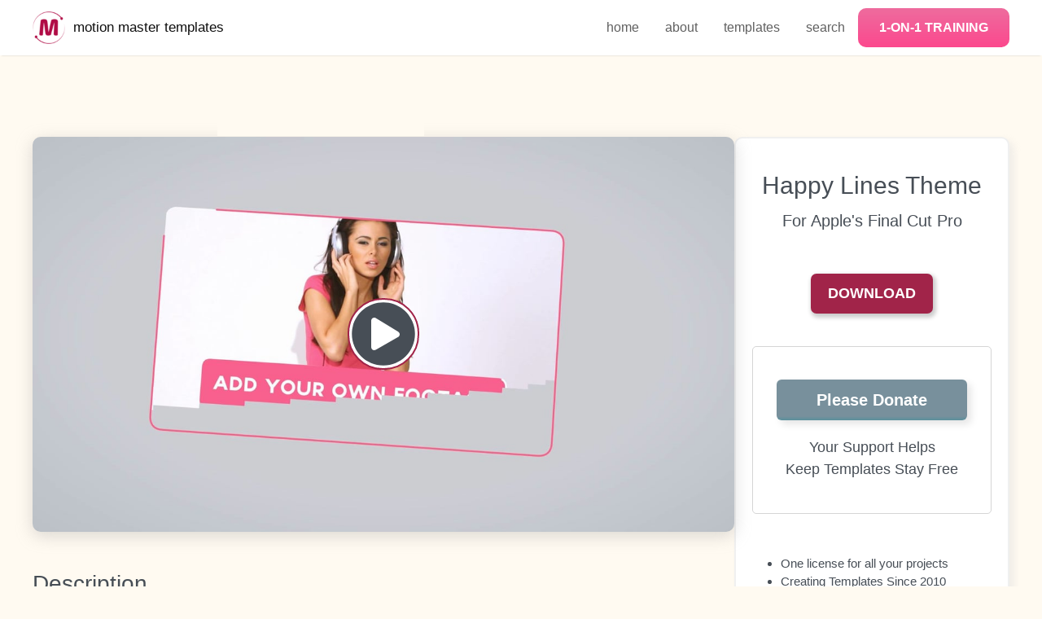

--- FILE ---
content_type: text/html; charset=UTF-8
request_url: https://motionmastertemplates.com/happy-lines-theme/
body_size: 30570
content:
<!DOCTYPE html>
<html lang="en-US">
<head>
	<meta charset="UTF-8">
	<title>Happy Lines Theme &#8211; Motion Master Templates</title><link rel='preload' href='https://cdn-mtnmastertmpl.pressidium.com/wp-content/uploads/2023/02/logo.webp' as='image'><link rel="preload" href="https://cdn-mtnmastertmpl.pressidium.com/wp-content/uploads/2023/02/logo.webp" as="image" /><link rel="preload" href="https://cdn-mtnmastertmpl.pressidium.com/wp-content/uploads/happy-lines-theme1.jpg" as="image" imagesrcset="https://motionmastertemplates.com/wp-content/uploads/happy-lines-theme1.jpg 1280w, https://motionmastertemplates.com/wp-content/uploads/happy-lines-theme1-400x225.jpg 400w, https://motionmastertemplates.com/wp-content/uploads/happy-lines-theme1-600x338.jpg 600w, https://motionmastertemplates.com/wp-content/uploads/happy-lines-theme1-800x450.jpg 800w, https://motionmastertemplates.com/wp-content/uploads/happy-lines-theme1-316x178.jpg 316w, https://motionmastertemplates.com/wp-content/uploads/happy-lines-theme1-300x169.jpg 300w, https://motionmastertemplates.com/wp-content/uploads/happy-lines-theme1-705x396.jpg 705w, https://motionmastertemplates.com/wp-content/uploads/happy-lines-theme1-90x51.jpg 90w, https://motionmastertemplates.com/wp-content/uploads/happy-lines-theme1-940x529.jpg 940w" imagesizes="(max-width: 1280px) 100vw, 1280px" /><link rel='preload' href='https://cdn-mtnmastertmpl.pressidium.com/wp-includes/js/jquery/jquery.min.js?ver=3.6.1' as='script'><link rel='preload' href='https://cdn-mtnmastertmpl.pressidium.com/wp-content/plugins/apfvp/source/js/new.js?ver=6.1.1' as='script'><link rel='preload' href='https://cdn-mtnmastertmpl.pressidium.com/wp-content/plugins/perfmatters/js/lazyload.min.js?ver=2.0.5' as='script'>
<meta name='robots' content='max-image-preview:large' />
	<style>img:is([sizes="auto" i], [sizes^="auto," i]) { contain-intrinsic-size: 3000px 1500px }</style>
	<link rel='preconnect' href='https://motionmastertemplates.com/' >
<meta name="viewport" content="width=device-width, initial-scale=1"><link rel='dns-prefetch' href='//deyson.kit.com' />
<script type="c0569eb36f0609859db17951-text/javascript">
window._wpemojiSettings = {"baseUrl":"https:\/\/s.w.org\/images\/core\/emoji\/16.0.1\/72x72\/","ext":".png","svgUrl":"https:\/\/s.w.org\/images\/core\/emoji\/16.0.1\/svg\/","svgExt":".svg","source":{"concatemoji":"https:\/\/motionmastertemplates.com\/wp-includes\/js\/wp-emoji-release.min.js?ver=6.8.3"}};
/*! This file is auto-generated */
!function(s,n){var o,i,e;function c(e){try{var t={supportTests:e,timestamp:(new Date).valueOf()};sessionStorage.setItem(o,JSON.stringify(t))}catch(e){}}function p(e,t,n){e.clearRect(0,0,e.canvas.width,e.canvas.height),e.fillText(t,0,0);var t=new Uint32Array(e.getImageData(0,0,e.canvas.width,e.canvas.height).data),a=(e.clearRect(0,0,e.canvas.width,e.canvas.height),e.fillText(n,0,0),new Uint32Array(e.getImageData(0,0,e.canvas.width,e.canvas.height).data));return t.every(function(e,t){return e===a[t]})}function u(e,t){e.clearRect(0,0,e.canvas.width,e.canvas.height),e.fillText(t,0,0);for(var n=e.getImageData(16,16,1,1),a=0;a<n.data.length;a++)if(0!==n.data[a])return!1;return!0}function f(e,t,n,a){switch(t){case"flag":return n(e,"\ud83c\udff3\ufe0f\u200d\u26a7\ufe0f","\ud83c\udff3\ufe0f\u200b\u26a7\ufe0f")?!1:!n(e,"\ud83c\udde8\ud83c\uddf6","\ud83c\udde8\u200b\ud83c\uddf6")&&!n(e,"\ud83c\udff4\udb40\udc67\udb40\udc62\udb40\udc65\udb40\udc6e\udb40\udc67\udb40\udc7f","\ud83c\udff4\u200b\udb40\udc67\u200b\udb40\udc62\u200b\udb40\udc65\u200b\udb40\udc6e\u200b\udb40\udc67\u200b\udb40\udc7f");case"emoji":return!a(e,"\ud83e\udedf")}return!1}function g(e,t,n,a){var r="undefined"!=typeof WorkerGlobalScope&&self instanceof WorkerGlobalScope?new OffscreenCanvas(300,150):s.createElement("canvas"),o=r.getContext("2d",{willReadFrequently:!0}),i=(o.textBaseline="top",o.font="600 32px Arial",{});return e.forEach(function(e){i[e]=t(o,e,n,a)}),i}function t(e){var t=s.createElement("script");t.src=e,t.defer=!0,s.head.appendChild(t)}"undefined"!=typeof Promise&&(o="wpEmojiSettingsSupports",i=["flag","emoji"],n.supports={everything:!0,everythingExceptFlag:!0},e=new Promise(function(e){s.addEventListener("DOMContentLoaded",e,{once:!0})}),new Promise(function(t){var n=function(){try{var e=JSON.parse(sessionStorage.getItem(o));if("object"==typeof e&&"number"==typeof e.timestamp&&(new Date).valueOf()<e.timestamp+604800&&"object"==typeof e.supportTests)return e.supportTests}catch(e){}return null}();if(!n){if("undefined"!=typeof Worker&&"undefined"!=typeof OffscreenCanvas&&"undefined"!=typeof URL&&URL.createObjectURL&&"undefined"!=typeof Blob)try{var e="postMessage("+g.toString()+"("+[JSON.stringify(i),f.toString(),p.toString(),u.toString()].join(",")+"));",a=new Blob([e],{type:"text/javascript"}),r=new Worker(URL.createObjectURL(a),{name:"wpTestEmojiSupports"});return void(r.onmessage=function(e){c(n=e.data),r.terminate(),t(n)})}catch(e){}c(n=g(i,f,p,u))}t(n)}).then(function(e){for(var t in e)n.supports[t]=e[t],n.supports.everything=n.supports.everything&&n.supports[t],"flag"!==t&&(n.supports.everythingExceptFlag=n.supports.everythingExceptFlag&&n.supports[t]);n.supports.everythingExceptFlag=n.supports.everythingExceptFlag&&!n.supports.flag,n.DOMReady=!1,n.readyCallback=function(){n.DOMReady=!0}}).then(function(){return e}).then(function(){var e;n.supports.everything||(n.readyCallback(),(e=n.source||{}).concatemoji?t(e.concatemoji):e.wpemoji&&e.twemoji&&(t(e.twemoji),t(e.wpemoji)))}))}((window,document),window._wpemojiSettings);
</script>
<link rel='stylesheet' id='wc-blocks-integration-css' href='https://cdn-mtnmastertmpl.pressidium.com/wp-content/plugins/woocommerce-subscriptions/vendor/woocommerce/subscriptions-core/build/index.css?ver=6.4.0' type='text/css' media='all' />
<style id='wp-emoji-styles-inline-css' type='text/css'>

	img.wp-smiley, img.emoji {
		display: inline !important;
		border: none !important;
		box-shadow: none !important;
		height: 1em !important;
		width: 1em !important;
		margin: 0 0.07em !important;
		vertical-align: -0.1em !important;
		background: none !important;
		padding: 0 !important;
	}
</style>
<link rel='stylesheet' id='wp-block-library-css' href='https://cdn-mtnmastertmpl.pressidium.com/wp-includes/css/dist/block-library/style.min.css?ver=6.8.3' type='text/css' media='all' />
<style id='classic-theme-styles-inline-css' type='text/css'>
/*! This file is auto-generated */
.wp-block-button__link{color:#fff;background-color:#32373c;border-radius:9999px;box-shadow:none;text-decoration:none;padding:calc(.667em + 2px) calc(1.333em + 2px);font-size:1.125em}.wp-block-file__button{background:#32373c;color:#fff;text-decoration:none}
</style>
<style id='mfb-meta-field-block-style-inline-css' type='text/css'>
.wp-block-mfb-meta-field-block,.wp-block-mfb-meta-field-block *{box-sizing:border-box}.wp-block-mfb-meta-field-block.is-layout-flow>.prefix,.wp-block-mfb-meta-field-block.is-layout-flow>.suffix,.wp-block-mfb-meta-field-block.is-layout-flow>.value{margin-block-end:0;margin-block-start:0}.wp-block-mfb-meta-field-block.is-display-inline-block>*{display:inline-block}.wp-block-mfb-meta-field-block.is-display-inline-block .prefix{margin-inline-end:var(--mfb--gap,.5em)}.wp-block-mfb-meta-field-block.is-display-inline-block .suffix{margin-inline-start:var(--mfb--gap,.5em)}

</style>
<link rel='stylesheet' id='bod-modal-block-style-css-css' href='https://cdn-mtnmastertmpl.pressidium.com/wp-content/plugins/modal-block/dist/blocks.style.build.css?ver=6.8.3' type='text/css' media='all' />
<style id='htr-block-modal-builder-block-style-inline-css' type='text/css'>
.wp-block-htr-block-modal-builder-block{margin-top:0 !important;margin-bottom:0 !important}.htr-modal-content-hide{opacity:0;z-index:-999999999}.htr-modal-content-show{opacity:1;z-index:99999}.htr-modal-prevent-scroll{overflow:hidden}.htr-modal-content{position:fixed;width:100%;height:100%;top:0;left:0;bottom:0;right:0;padding:0;border:0;overflow:hidden;display:flex;justify-content:center;align-items:center;background-color:transparent}.htr-modal-content-wrap{max-height:80%;max-width:80%;overflow-x:hidden;overflow-y:scroll;scrollbar-width:none;-ms-overflow-style:none;position:relative;background-color:#fff}.htr-modal-content-wrap::-webkit-scrollbar{width:0px}.htr-modal-content-close-btn{position:absolute;top:2rem;right:2rem;width:38px;height:38px;z-index:9999;color:#fff;cursor:pointer;line-height:32px;font-size:1.6rem;text-align:center;border-radius:100%;background-color:#000;border:2px solid #fff}.htr-modal-content-background{background-color:rgba(0,0,0,.6);position:absolute;width:100%;height:100%;top:0;left:0;bottom:0;right:0}@media(min-width: 1280px){.htr-modal-content-wrap{max-width:1280px}}

</style>
<style id='simple-user-listing-directory-block-style-inline-css' type='text/css'>
.wp-block-simple-user-listing-directory-block .author-search{margin-bottom:2em}.wp-block-simple-user-listing-directory-block.is-style-grid .user-list-wrap{display:grid;grid-gap:20px}.wp-block-simple-user-listing-directory-block.is-style-grid.columns-2 .user-list-wrap{grid-template-columns:repeat(2,1fr)}.wp-block-simple-user-listing-directory-block.is-style-grid.columns-3 .user-list-wrap{grid-template-columns:repeat(3,1fr)}.wp-block-simple-user-listing-directory-block.is-style-grid.columns-4 .user-list-wrap{grid-template-columns:repeat(4,1fr)}.wp-block-simple-user-listing-directory-block.is-style-list .user-list-wrap{display:flex;flex-direction:column}.wp-block-simple-user-listing-directory-block.is-style-list .user-list-wrap .author-block .avatar{float:left;margin-right:1em}.wp-block-simple-user-listing-directory-block.is-style-list .user-list-wrap .author-block .author-name{clear:none}.wp-block-simple-user-listing-directory-block.is-style-list .user-list-wrap .author-block .author-description{clear:both}

</style>
<link rel='stylesheet' id='wp-components-css' href='https://cdn-mtnmastertmpl.pressidium.com/wp-includes/css/dist/components/style.min.css?ver=6.8.3' type='text/css' media='all' />
<link rel='stylesheet' id='wp-preferences-css' href='https://cdn-mtnmastertmpl.pressidium.com/wp-includes/css/dist/preferences/style.min.css?ver=6.8.3' type='text/css' media='all' />
<link rel='stylesheet' id='wp-block-editor-css' href='https://cdn-mtnmastertmpl.pressidium.com/wp-includes/css/dist/block-editor/style.min.css?ver=6.8.3' type='text/css' media='all' />
<link rel='stylesheet' id='wp-reusable-blocks-css' href='https://cdn-mtnmastertmpl.pressidium.com/wp-includes/css/dist/reusable-blocks/style.min.css?ver=6.8.3' type='text/css' media='all' />
<link rel='stylesheet' id='wp-patterns-css' href='https://cdn-mtnmastertmpl.pressidium.com/wp-includes/css/dist/patterns/style.min.css?ver=6.8.3' type='text/css' media='all' />
<link rel='stylesheet' id='wp-editor-css' href='https://cdn-mtnmastertmpl.pressidium.com/wp-includes/css/dist/editor/style.min.css?ver=6.8.3' type='text/css' media='all' />
<link rel='stylesheet' id='sticky_block-css-css' href='https://cdn-mtnmastertmpl.pressidium.com/wp-content/plugins/sticky-block/dist/blocks.style.build.css' type='text/css' media='all' />
<link rel='stylesheet' id='convertkit-broadcasts-css' href='https://cdn-mtnmastertmpl.pressidium.com/wp-content/plugins/convertkit/resources/frontend/css/broadcasts.css?ver=2.4.9' type='text/css' media='all' />
<link rel='stylesheet' id='convertkit-button-css' href='https://cdn-mtnmastertmpl.pressidium.com/wp-content/plugins/convertkit/resources/frontend/css/button.css?ver=2.4.9' type='text/css' media='all' />
<link rel='stylesheet' id='convertkit-form-css' href='https://cdn-mtnmastertmpl.pressidium.com/wp-content/plugins/convertkit/resources/frontend/css/form.css?ver=2.4.9' type='text/css' media='all' />
<style id='global-styles-inline-css' type='text/css'>
:root{--wp--preset--aspect-ratio--square: 1;--wp--preset--aspect-ratio--4-3: 4/3;--wp--preset--aspect-ratio--3-4: 3/4;--wp--preset--aspect-ratio--3-2: 3/2;--wp--preset--aspect-ratio--2-3: 2/3;--wp--preset--aspect-ratio--16-9: 16/9;--wp--preset--aspect-ratio--9-16: 9/16;--wp--preset--color--black: #000000;--wp--preset--color--cyan-bluish-gray: #abb8c3;--wp--preset--color--white: #ffffff;--wp--preset--color--pale-pink: #f78da7;--wp--preset--color--vivid-red: #cf2e2e;--wp--preset--color--luminous-vivid-orange: #ff6900;--wp--preset--color--luminous-vivid-amber: #fcb900;--wp--preset--color--light-green-cyan: #7bdcb5;--wp--preset--color--vivid-green-cyan: #00d084;--wp--preset--color--pale-cyan-blue: #8ed1fc;--wp--preset--color--vivid-cyan-blue: #0693e3;--wp--preset--color--vivid-purple: #9b51e0;--wp--preset--color--contrast: var(--contrast);--wp--preset--color--contrast-2: var(--contrast-2);--wp--preset--color--contrast-3: var(--contrast-3);--wp--preset--color--base: var(--base);--wp--preset--color--base-2: var(--base-2);--wp--preset--color--base-3: var(--base-3);--wp--preset--color--accent: var(--accent);--wp--preset--color--accent-alt: var(--accent-alt);--wp--preset--gradient--vivid-cyan-blue-to-vivid-purple: linear-gradient(135deg,rgba(6,147,227,1) 0%,rgb(155,81,224) 100%);--wp--preset--gradient--light-green-cyan-to-vivid-green-cyan: linear-gradient(135deg,rgb(122,220,180) 0%,rgb(0,208,130) 100%);--wp--preset--gradient--luminous-vivid-amber-to-luminous-vivid-orange: linear-gradient(135deg,rgba(252,185,0,1) 0%,rgba(255,105,0,1) 100%);--wp--preset--gradient--luminous-vivid-orange-to-vivid-red: linear-gradient(135deg,rgba(255,105,0,1) 0%,rgb(207,46,46) 100%);--wp--preset--gradient--very-light-gray-to-cyan-bluish-gray: linear-gradient(135deg,rgb(238,238,238) 0%,rgb(169,184,195) 100%);--wp--preset--gradient--cool-to-warm-spectrum: linear-gradient(135deg,rgb(74,234,220) 0%,rgb(151,120,209) 20%,rgb(207,42,186) 40%,rgb(238,44,130) 60%,rgb(251,105,98) 80%,rgb(254,248,76) 100%);--wp--preset--gradient--blush-light-purple: linear-gradient(135deg,rgb(255,206,236) 0%,rgb(152,150,240) 100%);--wp--preset--gradient--blush-bordeaux: linear-gradient(135deg,rgb(254,205,165) 0%,rgb(254,45,45) 50%,rgb(107,0,62) 100%);--wp--preset--gradient--luminous-dusk: linear-gradient(135deg,rgb(255,203,112) 0%,rgb(199,81,192) 50%,rgb(65,88,208) 100%);--wp--preset--gradient--pale-ocean: linear-gradient(135deg,rgb(255,245,203) 0%,rgb(182,227,212) 50%,rgb(51,167,181) 100%);--wp--preset--gradient--electric-grass: linear-gradient(135deg,rgb(202,248,128) 0%,rgb(113,206,126) 100%);--wp--preset--gradient--midnight: linear-gradient(135deg,rgb(2,3,129) 0%,rgb(40,116,252) 100%);--wp--preset--font-size--small: 13px;--wp--preset--font-size--medium: 20px;--wp--preset--font-size--large: 36px;--wp--preset--font-size--x-large: 42px;--wp--preset--spacing--20: 0.44rem;--wp--preset--spacing--30: 0.67rem;--wp--preset--spacing--40: 1rem;--wp--preset--spacing--50: 1.5rem;--wp--preset--spacing--60: 2.25rem;--wp--preset--spacing--70: 3.38rem;--wp--preset--spacing--80: 5.06rem;--wp--preset--shadow--natural: 6px 6px 9px rgba(0, 0, 0, 0.2);--wp--preset--shadow--deep: 12px 12px 50px rgba(0, 0, 0, 0.4);--wp--preset--shadow--sharp: 6px 6px 0px rgba(0, 0, 0, 0.2);--wp--preset--shadow--outlined: 6px 6px 0px -3px rgba(255, 255, 255, 1), 6px 6px rgba(0, 0, 0, 1);--wp--preset--shadow--crisp: 6px 6px 0px rgba(0, 0, 0, 1);}:where(.is-layout-flex){gap: 0.5em;}:where(.is-layout-grid){gap: 0.5em;}body .is-layout-flex{display: flex;}.is-layout-flex{flex-wrap: wrap;align-items: center;}.is-layout-flex > :is(*, div){margin: 0;}body .is-layout-grid{display: grid;}.is-layout-grid > :is(*, div){margin: 0;}:where(.wp-block-columns.is-layout-flex){gap: 2em;}:where(.wp-block-columns.is-layout-grid){gap: 2em;}:where(.wp-block-post-template.is-layout-flex){gap: 1.25em;}:where(.wp-block-post-template.is-layout-grid){gap: 1.25em;}.has-black-color{color: var(--wp--preset--color--black) !important;}.has-cyan-bluish-gray-color{color: var(--wp--preset--color--cyan-bluish-gray) !important;}.has-white-color{color: var(--wp--preset--color--white) !important;}.has-pale-pink-color{color: var(--wp--preset--color--pale-pink) !important;}.has-vivid-red-color{color: var(--wp--preset--color--vivid-red) !important;}.has-luminous-vivid-orange-color{color: var(--wp--preset--color--luminous-vivid-orange) !important;}.has-luminous-vivid-amber-color{color: var(--wp--preset--color--luminous-vivid-amber) !important;}.has-light-green-cyan-color{color: var(--wp--preset--color--light-green-cyan) !important;}.has-vivid-green-cyan-color{color: var(--wp--preset--color--vivid-green-cyan) !important;}.has-pale-cyan-blue-color{color: var(--wp--preset--color--pale-cyan-blue) !important;}.has-vivid-cyan-blue-color{color: var(--wp--preset--color--vivid-cyan-blue) !important;}.has-vivid-purple-color{color: var(--wp--preset--color--vivid-purple) !important;}.has-black-background-color{background-color: var(--wp--preset--color--black) !important;}.has-cyan-bluish-gray-background-color{background-color: var(--wp--preset--color--cyan-bluish-gray) !important;}.has-white-background-color{background-color: var(--wp--preset--color--white) !important;}.has-pale-pink-background-color{background-color: var(--wp--preset--color--pale-pink) !important;}.has-vivid-red-background-color{background-color: var(--wp--preset--color--vivid-red) !important;}.has-luminous-vivid-orange-background-color{background-color: var(--wp--preset--color--luminous-vivid-orange) !important;}.has-luminous-vivid-amber-background-color{background-color: var(--wp--preset--color--luminous-vivid-amber) !important;}.has-light-green-cyan-background-color{background-color: var(--wp--preset--color--light-green-cyan) !important;}.has-vivid-green-cyan-background-color{background-color: var(--wp--preset--color--vivid-green-cyan) !important;}.has-pale-cyan-blue-background-color{background-color: var(--wp--preset--color--pale-cyan-blue) !important;}.has-vivid-cyan-blue-background-color{background-color: var(--wp--preset--color--vivid-cyan-blue) !important;}.has-vivid-purple-background-color{background-color: var(--wp--preset--color--vivid-purple) !important;}.has-black-border-color{border-color: var(--wp--preset--color--black) !important;}.has-cyan-bluish-gray-border-color{border-color: var(--wp--preset--color--cyan-bluish-gray) !important;}.has-white-border-color{border-color: var(--wp--preset--color--white) !important;}.has-pale-pink-border-color{border-color: var(--wp--preset--color--pale-pink) !important;}.has-vivid-red-border-color{border-color: var(--wp--preset--color--vivid-red) !important;}.has-luminous-vivid-orange-border-color{border-color: var(--wp--preset--color--luminous-vivid-orange) !important;}.has-luminous-vivid-amber-border-color{border-color: var(--wp--preset--color--luminous-vivid-amber) !important;}.has-light-green-cyan-border-color{border-color: var(--wp--preset--color--light-green-cyan) !important;}.has-vivid-green-cyan-border-color{border-color: var(--wp--preset--color--vivid-green-cyan) !important;}.has-pale-cyan-blue-border-color{border-color: var(--wp--preset--color--pale-cyan-blue) !important;}.has-vivid-cyan-blue-border-color{border-color: var(--wp--preset--color--vivid-cyan-blue) !important;}.has-vivid-purple-border-color{border-color: var(--wp--preset--color--vivid-purple) !important;}.has-vivid-cyan-blue-to-vivid-purple-gradient-background{background: var(--wp--preset--gradient--vivid-cyan-blue-to-vivid-purple) !important;}.has-light-green-cyan-to-vivid-green-cyan-gradient-background{background: var(--wp--preset--gradient--light-green-cyan-to-vivid-green-cyan) !important;}.has-luminous-vivid-amber-to-luminous-vivid-orange-gradient-background{background: var(--wp--preset--gradient--luminous-vivid-amber-to-luminous-vivid-orange) !important;}.has-luminous-vivid-orange-to-vivid-red-gradient-background{background: var(--wp--preset--gradient--luminous-vivid-orange-to-vivid-red) !important;}.has-very-light-gray-to-cyan-bluish-gray-gradient-background{background: var(--wp--preset--gradient--very-light-gray-to-cyan-bluish-gray) !important;}.has-cool-to-warm-spectrum-gradient-background{background: var(--wp--preset--gradient--cool-to-warm-spectrum) !important;}.has-blush-light-purple-gradient-background{background: var(--wp--preset--gradient--blush-light-purple) !important;}.has-blush-bordeaux-gradient-background{background: var(--wp--preset--gradient--blush-bordeaux) !important;}.has-luminous-dusk-gradient-background{background: var(--wp--preset--gradient--luminous-dusk) !important;}.has-pale-ocean-gradient-background{background: var(--wp--preset--gradient--pale-ocean) !important;}.has-electric-grass-gradient-background{background: var(--wp--preset--gradient--electric-grass) !important;}.has-midnight-gradient-background{background: var(--wp--preset--gradient--midnight) !important;}.has-small-font-size{font-size: var(--wp--preset--font-size--small) !important;}.has-medium-font-size{font-size: var(--wp--preset--font-size--medium) !important;}.has-large-font-size{font-size: var(--wp--preset--font-size--large) !important;}.has-x-large-font-size{font-size: var(--wp--preset--font-size--x-large) !important;}
:where(.wp-block-post-template.is-layout-flex){gap: 1.25em;}:where(.wp-block-post-template.is-layout-grid){gap: 1.25em;}
:where(.wp-block-columns.is-layout-flex){gap: 2em;}:where(.wp-block-columns.is-layout-grid){gap: 2em;}
:root :where(.wp-block-pullquote){font-size: 1.5em;line-height: 1.6;}
</style>
<link rel='stylesheet' id='fvp-aptbox-css' href='https://cdn-mtnmastertmpl.pressidium.com/wp-content/plugins/apfvp/source/css/jquery.aptbox.min.css?ver=6.8.3' type='text/css' media='all' />
<link rel='stylesheet' id='fvp-style-css' href='https://cdn-mtnmastertmpl.pressidium.com/wp-content/plugins/apfvp/source/css/apfvp.css?ver=6.8.3' type='text/css' media='all' />
<style id='fvp-style-inline-css' type='text/css'>
.fvp-spinner{background-color:#ffffff}.fvp-sk-chase-dot:before{background-color:#ffffff}.fvp-double-bounce1,.fvp-double-bounce2{background-color:#ffffff}.fvp-spinner-cube1,.fvp-spinner-cube2{background-color:#ffffff}.fvp-sk-cube-grid .fvp-sk-cube{background-color:#ffffff}
</style>
<style id='productx-global-style-inline-css' type='text/css'>
:root {
			--productx-color1: #037fff;
			--productx-color2: #026fe0;
			--productx-color3: #071323;
			--productx-color4: #132133;
			--productx-color5: #34495e;
			--productx-color6: #787676;
			--productx-color7: #f0f2f3;
			--productx-color8: #f8f9fa;
			--productx-color9: #ffffff;
			}
</style>
<link rel='stylesheet' id='wopb-slick-style-css' href='https://cdn-mtnmastertmpl.pressidium.com/wp-content/plugins/product-blocks/assets/css/slick.css?ver=2.7.0' type='text/css' media='all' />
<link rel='stylesheet' id='wopb-slick-theme-style-css' href='https://cdn-mtnmastertmpl.pressidium.com/wp-content/plugins/product-blocks/assets/css/slick-theme.css?ver=2.7.0' type='text/css' media='all' />
<link rel='stylesheet' id='wopb-style-css' href='https://cdn-mtnmastertmpl.pressidium.com/wp-content/plugins/product-blocks/assets/css/blocks.style.css?ver=2.7.0' type='text/css' media='all' />
<link rel='stylesheet' id='wopb-css-css' href='https://cdn-mtnmastertmpl.pressidium.com/wp-content/plugins/product-blocks/assets/css/wopb.css?ver=2.7.0' type='text/css' media='all' />
<link rel='stylesheet' id='somdn-style-css' href='https://cdn-mtnmastertmpl.pressidium.com/wp-content/plugins/som-free-downloads-woocommerce-pro/assets/css/somdn-style.css?ver=6.8.3' type='text/css' media='all' />
<link rel='stylesheet' id='somdn-pro-style-css' href='https://cdn-mtnmastertmpl.pressidium.com/wp-content/plugins/som-free-downloads-woocommerce-pro/pro/assets/css/somdn_pro_css.css?ver=6.8.3' type='text/css' media='all' />
<link rel='stylesheet' id='photoswipe-css' href='https://cdn-mtnmastertmpl.pressidium.com/wp-content/plugins/woocommerce/assets/css/photoswipe/photoswipe.min.css?ver=8.8.6' type='text/css' media='all' />
<link rel='stylesheet' id='photoswipe-default-skin-css' href='https://cdn-mtnmastertmpl.pressidium.com/wp-content/plugins/woocommerce/assets/css/photoswipe/default-skin/default-skin.min.css?ver=8.8.6' type='text/css' media='all' />
<link rel='stylesheet' id='woocommerce-layout-css' href='https://cdn-mtnmastertmpl.pressidium.com/wp-content/plugins/woocommerce/assets/css/woocommerce-layout.css?ver=8.8.6' type='text/css' media='all' />
<link rel='stylesheet' id='woocommerce-smallscreen-css' href='https://cdn-mtnmastertmpl.pressidium.com/wp-content/plugins/woocommerce/assets/css/woocommerce-smallscreen.css?ver=8.8.6' type='text/css' media='only screen and (max-width: 768px)' />
<link rel='stylesheet' id='woocommerce-general-css' href='https://cdn-mtnmastertmpl.pressidium.com/wp-content/plugins/woocommerce/assets/css/woocommerce.css?ver=8.8.6' type='text/css' media='all' />
<style id='woocommerce-inline-inline-css' type='text/css'>
.woocommerce form .form-row .required { visibility: visible; }
</style>
<link rel='stylesheet' id='generate-style-css' href='https://cdn-mtnmastertmpl.pressidium.com/wp-content/themes/generatepress/assets/css/main.min.css?ver=3.4.0' type='text/css' media='all' />
<style id='generate-style-inline-css' type='text/css'>
@media (max-width:768px){}
body{background-color:#fffaf1;color:#474e56;}a{color:var(--accent);}a:hover, a:focus, a:active{color:var(--accent-alt);}.grid-container{max-width:1680px;}.wp-block-group__inner-container{max-width:1680px;margin-left:auto;margin-right:auto;}:root{--contrast:#0f0f0f;--contrast-2:#606060;--contrast-3:#7a8896;--base:#f0f0f0;--base-2:#f7f8f9;--base-3:#ffffff;--accent:#A12449;--accent-alt:#d16686;}:root .has-contrast-color{color:var(--contrast);}:root .has-contrast-background-color{background-color:var(--contrast);}:root .has-contrast-2-color{color:var(--contrast-2);}:root .has-contrast-2-background-color{background-color:var(--contrast-2);}:root .has-contrast-3-color{color:var(--contrast-3);}:root .has-contrast-3-background-color{background-color:var(--contrast-3);}:root .has-base-color{color:var(--base);}:root .has-base-background-color{background-color:var(--base);}:root .has-base-2-color{color:var(--base-2);}:root .has-base-2-background-color{background-color:var(--base-2);}:root .has-base-3-color{color:var(--base-3);}:root .has-base-3-background-color{background-color:var(--base-3);}:root .has-accent-color{color:var(--accent);}:root .has-accent-background-color{background-color:var(--accent);}:root .has-accent-alt-color{color:var(--accent-alt);}:root .has-accent-alt-background-color{background-color:var(--accent-alt);}body, button, input, select, textarea{font-family:Arial;font-weight:300;font-size:20px;}body{line-height:1.5;}.main-title{font-family:Arial;font-weight:normal;text-transform:lowercase;font-size:17px;}.site-description{font-size:10px;}.main-navigation a, .main-navigation .menu-toggle, .main-navigation .menu-bar-items{font-weight:400;text-transform:lowercase;font-size:16px;}.widget-title{font-weight:500;text-transform:uppercase;font-size:14px;}button:not(.menu-toggle),html input[type="button"],input[type="reset"],input[type="submit"],.button,.wp-block-button .wp-block-button__link{font-weight:500;text-transform:uppercase;font-size:14px;}h1{font-family:Arial;font-weight:normal;font-size:40px;}h2{font-family:Arial;font-weight:normal;font-size:28px;line-height:1.4;}h3{font-family:Arial;font-weight:400;font-size:24px;}h4{font-family:Arial;font-weight:300;font-size:22px;}.top-bar{background-color:#636363;color:#ffffff;}.top-bar a{color:#ffffff;}.top-bar a:hover{color:#303030;}.site-header{background-color:#ffffff;color:var(--contrast);}.site-header a{color:var(--contrast-2);}.main-title a,.main-title a:hover{color:var(--contrast);}.site-description{color:var(--contrast-2);}.main-navigation,.main-navigation ul ul{background-color:var(--base-3);}.main-navigation .main-nav ul li a, .main-navigation .menu-toggle, .main-navigation .menu-bar-items{color:var(--contrast-2);}.main-navigation .main-nav ul li:not([class*="current-menu-"]):hover > a, .main-navigation .main-nav ul li:not([class*="current-menu-"]):focus > a, .main-navigation .main-nav ul li.sfHover:not([class*="current-menu-"]) > a, .main-navigation .menu-bar-item:hover > a, .main-navigation .menu-bar-item.sfHover > a{color:var(--contrast);background-color:rgba(255,255,255,0);}button.menu-toggle:hover,button.menu-toggle:focus{color:var(--contrast-2);}.main-navigation .main-nav ul li[class*="current-menu-"] > a{color:var(--accent);background-color:rgba(63,63,63,0);}.navigation-search input[type="search"],.navigation-search input[type="search"]:active, .navigation-search input[type="search"]:focus, .main-navigation .main-nav ul li.search-item.active > a, .main-navigation .menu-bar-items .search-item.active > a{color:var(--contrast);background-color:var(--base-3);opacity:1;}.main-navigation ul ul{background-color:var(--contrast-2);}.main-navigation .main-nav ul ul li a{color:var(--contrast-2);}.main-navigation .main-nav ul ul li:not([class*="current-menu-"]):hover > a,.main-navigation .main-nav ul ul li:not([class*="current-menu-"]):focus > a, .main-navigation .main-nav ul ul li.sfHover:not([class*="current-menu-"]) > a{color:var(--contrast-3);background-color:var(--contrast-2);}.main-navigation .main-nav ul ul li[class*="current-menu-"] > a{color:var(--contrast-3);background-color:var(--contrast-2);}.entry-header h1,.page-header h1{color:#383838;}.entry-title a{color:var(--contrast);}.entry-meta{color:var(--contrast-2);}.entry-meta a{color:var(--contrast-2);}.entry-meta a:hover{color:#1e73be;}.sidebar .widget .widget-title{color:#383737;}.footer-widgets{background-color:#ffffff;}.footer-widgets .widget-title{color:#000000;}.site-info{color:#ffffff;background-color:var(--base-2);}.site-info a{color:#ffffff;}.site-info a:hover{color:#606060;}.footer-bar .widget_nav_menu .current-menu-item a{color:#606060;}input[type="text"],input[type="email"],input[type="url"],input[type="password"],input[type="search"],input[type="tel"],input[type="number"],textarea,select{color:#666666;background-color:#fafafa;border-color:#cccccc;}input[type="text"]:focus,input[type="email"]:focus,input[type="url"]:focus,input[type="password"]:focus,input[type="search"]:focus,input[type="tel"]:focus,input[type="number"]:focus,textarea:focus,select:focus{color:#666666;background-color:#ffffff;border-color:#bfbfbf;}button,html input[type="button"],input[type="reset"],input[type="submit"],a.button,a.wp-block-button__link:not(.has-background){color:var(--base-3);background-color:var(--accent);}button:hover,html input[type="button"]:hover,input[type="reset"]:hover,input[type="submit"]:hover,a.button:hover,button:focus,html input[type="button"]:focus,input[type="reset"]:focus,input[type="submit"]:focus,a.button:focus,a.wp-block-button__link:not(.has-background):active,a.wp-block-button__link:not(.has-background):focus,a.wp-block-button__link:not(.has-background):hover{color:var(--base-3);background-color:var(--accent-alt);}a.generate-back-to-top{background-color:rgba( 0,0,0,0.4 );color:#ffffff;}a.generate-back-to-top:hover,a.generate-back-to-top:focus{background-color:rgba( 0,0,0,0.6 );color:#ffffff;}:root{--gp-search-modal-bg-color:var(--base-3);--gp-search-modal-text-color:var(--contrast);--gp-search-modal-overlay-bg-color:rgba(0,0,0,0.2);}@media (max-width: 768px){.main-navigation .menu-bar-item:hover > a, .main-navigation .menu-bar-item.sfHover > a{background:none;color:var(--contrast-2);}}.inside-top-bar{padding:10px;}.inside-header{padding:5px 40px 5px 40px;}.nav-below-header .main-navigation .inside-navigation.grid-container, .nav-above-header .main-navigation .inside-navigation.grid-container{padding:0px 24px 0px 24px;}.separate-containers .inside-article, .separate-containers .comments-area, .separate-containers .page-header, .separate-containers .paging-navigation, .one-container .site-content, .inside-page-header{padding:80px 40px 40px 40px;}.site-main .wp-block-group__inner-container{padding:80px 40px 40px 40px;}.separate-containers .paging-navigation{padding-top:20px;padding-bottom:20px;}.entry-content .alignwide, body:not(.no-sidebar) .entry-content .alignfull{margin-left:-40px;width:calc(100% + 80px);max-width:calc(100% + 80px);}.sidebar .widget, .page-header, .widget-area .main-navigation, .site-main > *{margin-bottom:40px;}.separate-containers .site-main{margin:40px;}.both-right .inside-left-sidebar,.both-left .inside-left-sidebar{margin-right:20px;}.both-right .inside-right-sidebar,.both-left .inside-right-sidebar{margin-left:20px;}.separate-containers .featured-image{margin-top:40px;}.separate-containers .inside-right-sidebar, .separate-containers .inside-left-sidebar{margin-top:40px;margin-bottom:40px;}.main-navigation .main-nav ul li a,.menu-toggle,.main-navigation .menu-bar-item > a{padding-left:16px;padding-right:16px;}.main-navigation .main-nav ul ul li a{padding:10px 16px 10px 16px;}.rtl .menu-item-has-children .dropdown-menu-toggle{padding-left:16px;}.menu-item-has-children .dropdown-menu-toggle{padding-right:16px;}.rtl .main-navigation .main-nav ul li.menu-item-has-children > a{padding-right:16px;}.widget-area .widget{padding:80px 40px 40px 120px;}.inside-site-info{padding:20px;}@media (max-width:768px){.separate-containers .inside-article, .separate-containers .comments-area, .separate-containers .page-header, .separate-containers .paging-navigation, .one-container .site-content, .inside-page-header{padding:30px 20px 30px 20px;}.site-main .wp-block-group__inner-container{padding:30px 20px 30px 20px;}.widget-area .widget{padding-top:0px;padding-right:0px;padding-bottom:0px;padding-left:0px;}.inside-site-info{padding-right:10px;padding-left:10px;}.entry-content .alignwide, body:not(.no-sidebar) .entry-content .alignfull{margin-left:-20px;width:calc(100% + 40px);max-width:calc(100% + 40px);}.one-container .site-main .paging-navigation{margin-bottom:40px;}}/* End cached CSS */.is-right-sidebar{width:30%;}.is-left-sidebar{width:30%;}.site-content .content-area{width:100%;}@media (max-width: 768px){.main-navigation .menu-toggle,.sidebar-nav-mobile:not(#sticky-placeholder){display:block;}.main-navigation ul,.gen-sidebar-nav,.main-navigation:not(.slideout-navigation):not(.toggled) .main-nav > ul,.has-inline-mobile-toggle #site-navigation .inside-navigation > *:not(.navigation-search):not(.main-nav){display:none;}.nav-align-right .inside-navigation,.nav-align-center .inside-navigation{justify-content:space-between;}}
#content {max-width: 1200px;margin-left: auto;margin-right: auto;}
.dynamic-author-image-rounded{border-radius:100%;}.dynamic-featured-image, .dynamic-author-image{vertical-align:middle;}.one-container.blog .dynamic-content-template:not(:last-child), .one-container.archive .dynamic-content-template:not(:last-child){padding-bottom:0px;}.dynamic-entry-excerpt > p:last-child{margin-bottom:0px;}
</style>
<link rel='stylesheet' id='generate-child-css' href='https://cdn-mtnmastertmpl.pressidium.com/wp-content/themes/generatepress_child/style.css?ver=1647062197' type='text/css' media='all' />
<style id='generateblocks-inline-css' type='text/css'>
h4.gb-headline-f381e795{font-weight:500;}h4.gb-headline-012f214e{font-weight:500;}h4.gb-headline-d7548ae6{text-transform:capitalize;}p.gb-headline-9ec66c61{display:inline-block;font-size:15px;font-weight:normal;margin-bottom:20px;border-bottom-width:1px;border-bottom-style:solid;color:#666666;}p.gb-headline-9ec66c61 a:hover{color:#888888;}p.gb-headline-23b504fa{display:inline-block;font-size:15px;font-weight:normal;margin-bottom:20px;border-bottom-width:1px;border-bottom-style:solid;color:#666666;}p.gb-headline-23b504fa a:hover{color:#888888;}p.gb-headline-53d0b6ec{display:inline-block;font-size:15px;font-weight:normal;margin-bottom:20px;border-bottom-width:1px;border-bottom-style:solid;color:#666666;}p.gb-headline-53d0b6ec a:hover{color:#888888;}p.gb-headline-6b93aa77{display:inline-block;font-size:15px;font-weight:normal;margin-bottom:20px;border-bottom-width:1px;border-bottom-style:solid;color:#666666;}p.gb-headline-6b93aa77 a:hover{color:#888888;}h3.gb-headline-556560db{text-align:center;}h2.gb-headline-3d3f76ac{font-size:43px;text-align:center;}p.gb-headline-a02f8b8d{text-align:center;}p.gb-headline-d3b51da3{text-align:center;margin-bottom:0em;}p.gb-headline-6e36436e{font-size:13px;text-align:center;}p.gb-headline-51ee7c2e{text-align:center;}p.gb-headline-db0a41b0{text-align:center;margin-bottom:0em;}p.gb-headline-158e5362{font-size:13px;text-align:center;}p.gb-headline-ba996982{text-align:center;}p.gb-headline-bcb91085{text-align:center;margin-bottom:0em;}p.gb-headline-0dfd7c18{font-size:13px;text-align:center;}h2.gb-headline-e04a721f{font-size:50px;}p.gb-headline-85f91f39{font-size:20px;font-weight:normal;}.gb-container.gb-tabs__item:not(.gb-tabs__item-open){display:none;}.gb-container-411afae8{border-radius:20px;}.gb-container-411afae8 > .gb-inside-container{max-width:1680px;margin-left:auto;margin-right:auto;}.gb-grid-wrapper > .gb-grid-column-411afae8 > .gb-container{display:flex;flex-direction:column;height:100%;}.gb-container-6d4cfe4f{text-align:center;border-radius:10px;border:1px solid var(--accent);background-color:var(--base-2);}.gb-container-6d4cfe4f > .gb-inside-container{padding-top:20px;padding-bottom:20px;max-width:1680px;margin-left:auto;margin-right:auto;}.gb-grid-wrapper > .gb-grid-column-6d4cfe4f > .gb-container{display:flex;flex-direction:column;height:100%;}.gb-container-db8aa842{text-align:center;border-radius:10px;border:1px solid var(--accent);background-color:var(--base-2);}.gb-container-db8aa842 > .gb-inside-container{padding-top:20px;padding-bottom:20px;max-width:1680px;margin-left:auto;margin-right:auto;}.gb-grid-wrapper > .gb-grid-column-db8aa842 > .gb-container{display:flex;flex-direction:column;height:100%;}.gb-container-2e5f7c4c > .gb-inside-container{max-width:140px;margin-left:auto;margin-right:auto;}.gb-grid-wrapper > .gb-grid-column-2e5f7c4c > .gb-container{display:flex;flex-direction:column;height:100%;}.gb-container-2462f6ff > .gb-inside-container{padding:180px 20px 40px;max-width:1340px;margin-left:auto;margin-right:auto;}.gb-grid-wrapper > .gb-grid-column-2462f6ff > .gb-container{display:flex;flex-direction:column;height:100%;}.gb-container-b5da31d0{height:100%;display:flex;flex-direction:column;justify-content:center;padding:0;}.gb-grid-wrapper > .gb-grid-column-b5da31d0{width:20%;}.gb-container-9fec12a2 > .gb-inside-container{padding:0;}.gb-grid-wrapper > .gb-grid-column-9fec12a2{width:20%;}.gb-grid-wrapper > .gb-grid-column-9fec12a2 > .gb-container{display:flex;flex-direction:column;height:100%;}.gb-container-116d8645{font-size:15px;}.gb-container-116d8645 > .gb-inside-container{padding:0;}.gb-grid-wrapper > .gb-grid-column-116d8645{width:20%;}.gb-grid-wrapper > .gb-grid-column-116d8645 > .gb-container{display:flex;flex-direction:column;height:100%;}.gb-container-678c070a{height:100%;font-size:15px;padding:0;}.gb-grid-wrapper > .gb-grid-column-678c070a{width:20%;}.gb-container-05c956a7{height:100%;font-size:15px;padding:0;}.gb-grid-wrapper > .gb-grid-column-05c956a7{width:20%;}.gb-container-5a507eb3{padding-top:40px;padding-bottom:20px;margin-bottom:0px;background-color:var(--base);}.gb-container-bf0901f2{margin-top:0px;margin-bottom:0px;border-top:1px solid #d5d5d5;background-color:var(--base-3);}.gb-container-bf0901f2 > .gb-inside-container{padding-top:70px;padding-bottom:30px;max-width:1340px;margin-left:auto;margin-right:auto;}.gb-grid-wrapper > .gb-grid-column-bf0901f2 > .gb-container{display:flex;flex-direction:column;height:100%;}.gb-container-7b05fcb3 > .gb-inside-container{padding:20px;}.gb-grid-wrapper > .gb-grid-column-7b05fcb3{width:33.33%;}.gb-grid-wrapper > .gb-grid-column-7b05fcb3 > .gb-container{display:flex;flex-direction:column;height:100%;}.gb-container-6f325cc0 > .gb-inside-container{padding:20px;}.gb-grid-wrapper > .gb-grid-column-6f325cc0{width:33.33%;}.gb-grid-wrapper > .gb-grid-column-6f325cc0 > .gb-container{display:flex;flex-direction:column;height:100%;}.gb-container-19286a2d > .gb-inside-container{padding:20px;}.gb-grid-wrapper > .gb-grid-column-19286a2d{width:33.33%;}.gb-grid-wrapper > .gb-grid-column-19286a2d > .gb-container{display:flex;flex-direction:column;height:100%;}.gb-container-97269758{margin-top:0px;background-color:#e7f0fc;}.gb-container-97269758 > .gb-inside-container{padding-top:50px;padding-bottom:50px;max-width:1340px;margin-left:auto;margin-right:auto;}.gb-grid-wrapper > .gb-grid-column-97269758 > .gb-container{display:flex;flex-direction:column;height:100%;}.gb-container-dbf56172{font-size:30px;}.gb-container-dbf56172 > .gb-inside-container{padding:20px 50px 20px 20px;}.gb-grid-wrapper > .gb-grid-column-dbf56172{width:50%;}.gb-grid-wrapper > .gb-grid-column-dbf56172 > .gb-container{justify-content:center;display:flex;flex-direction:column;height:100%;}.gb-grid-wrapper > .gb-grid-column-7f227820{width:50%;}.gb-grid-wrapper > .gb-grid-column-7f227820 > .gb-container{justify-content:center;display:flex;flex-direction:column;height:100%;}.gb-grid-wrapper-e5458d35{display:flex;flex-wrap:wrap;justify-content:center;row-gap:0px;margin-left:-60px;}.gb-grid-wrapper-e5458d35 > .gb-grid-column{box-sizing:border-box;padding-left:60px;}.gb-grid-wrapper-6913a5dc{display:flex;flex-wrap:wrap;}.gb-grid-wrapper-6913a5dc > .gb-grid-column{box-sizing:border-box;}.gb-grid-wrapper-07ab7d95{display:flex;flex-wrap:wrap;justify-content:center;}.gb-grid-wrapper-07ab7d95 > .gb-grid-column{box-sizing:border-box;}.gb-accordion__item:not(.gb-accordion__item-open) > .gb-button .gb-accordion__icon-open{display:none;}.gb-accordion__item.gb-accordion__item-open > .gb-button .gb-accordion__icon{display:none;}.gb-button-02a42c32{display:inline-flex;align-items:center;font-size:17px;padding:15px 20px;border-radius:50px;background-color:var(--accent);color:#ffffff;text-decoration:none;}.gb-button-02a42c32:hover, .gb-button-02a42c32:active, .gb-button-02a42c32:focus{background-color:#222222;color:#ffffff;}@media (min-width: 1025px) {.gb-grid-wrapper > div.gb-grid-column-7f227820{padding-bottom:0;}}@media (max-width: 1024px) {.gb-grid-wrapper > .gb-grid-column-b5da31d0{width:50%;}.gb-grid-wrapper > .gb-grid-column-9fec12a2{width:50%;}.gb-grid-wrapper > .gb-grid-column-116d8645{width:50%;}.gb-grid-wrapper > .gb-grid-column-678c070a{width:50%;}.gb-grid-wrapper > .gb-grid-column-05c956a7{width:50%;}.gb-grid-wrapper-e5458d35{row-gap:30px;}}@media (max-width: 1024px) and (min-width: 768px) {.gb-grid-wrapper > div.gb-grid-column-116d8645{padding-bottom:0;}.gb-grid-wrapper > div.gb-grid-column-678c070a{padding-bottom:0;}.gb-grid-wrapper > div.gb-grid-column-05c956a7{padding-bottom:0;}}@media (max-width: 767px) {.gb-grid-wrapper > .gb-grid-column-b5da31d0{width:100%;}.gb-grid-wrapper > .gb-grid-column-9fec12a2{width:100%;}.gb-grid-wrapper > .gb-grid-column-116d8645{width:100%;}.gb-grid-wrapper > .gb-grid-column-678c070a{width:100%;}.gb-grid-wrapper > div.gb-grid-column-678c070a{padding-bottom:0;}.gb-grid-wrapper > .gb-grid-column-05c956a7{width:100%;}.gb-grid-wrapper > div.gb-grid-column-05c956a7{padding-bottom:0;}.gb-grid-wrapper > .gb-grid-column-7b05fcb3{width:100%;}.gb-grid-wrapper > .gb-grid-column-6f325cc0{width:100%;}.gb-grid-wrapper > .gb-grid-column-19286a2d{width:100%;}.gb-grid-wrapper > .gb-grid-column-dbf56172{width:100%;}.gb-grid-wrapper > .gb-grid-column-7f227820{width:100%;}}.gb-container .wp-block-image img{vertical-align:middle;}.gb-grid-wrapper .wp-block-image{margin-bottom:0;}.gb-highlight{background:none;}.gb-container-link{position:absolute;top:0;right:0;bottom:0;left:0;z-index:99;}a.gb-container{display: block;}
</style>
<link rel='stylesheet' id='generate-blog-images-css' href='https://cdn-mtnmastertmpl.pressidium.com/wp-content/plugins/gp-premium/blog/functions/css/featured-images.min.css?ver=2.3.2' type='text/css' media='all' />
<link rel='stylesheet' id='generate-navigation-branding-css' href='https://cdn-mtnmastertmpl.pressidium.com/wp-content/plugins/gp-premium/menu-plus/functions/css/navigation-branding-flex.min.css?ver=2.3.2' type='text/css' media='all' />
<style id='generate-navigation-branding-inline-css' type='text/css'>
@media (max-width: 768px){.site-header, #site-navigation, #sticky-navigation{display:none !important;opacity:0.0;}#mobile-header{display:block !important;width:100% !important;}#mobile-header .main-nav > ul{display:none;}#mobile-header.toggled .main-nav > ul, #mobile-header .menu-toggle, #mobile-header .mobile-bar-items{display:block;}#mobile-header .main-nav{-ms-flex:0 0 100%;flex:0 0 100%;-webkit-box-ordinal-group:5;-ms-flex-order:4;order:4;}}.main-navigation.has-branding .inside-navigation.grid-container, .main-navigation.has-branding.grid-container .inside-navigation:not(.grid-container){padding:0px 40px 0px 40px;}.main-navigation.has-branding:not(.grid-container) .inside-navigation:not(.grid-container) .navigation-branding{margin-left:10px;}.navigation-branding img, .site-logo.mobile-header-logo img{height:60px;width:auto;}.navigation-branding .main-title{line-height:60px;}@media (max-width: 768px){.main-navigation.has-branding.nav-align-center .menu-bar-items, .main-navigation.has-sticky-branding.navigation-stick.nav-align-center .menu-bar-items{margin-left:auto;}.navigation-branding{margin-right:auto;margin-left:10px;}.navigation-branding .main-title, .mobile-header-navigation .site-logo{margin-left:10px;}.main-navigation.has-branding .inside-navigation.grid-container{padding:0px;}.navigation-branding img, .site-logo.mobile-header-logo{height:56px;}.navigation-branding .main-title{line-height:56px;}}
</style>
<link rel='stylesheet' id='generate-woocommerce-css' href='https://cdn-mtnmastertmpl.pressidium.com/wp-content/plugins/gp-premium/woocommerce/functions/css/woocommerce.min.css?ver=2.3.2' type='text/css' media='all' />
<style id='generate-woocommerce-inline-css' type='text/css'>
.woocommerce #respond input#submit, .woocommerce a.button, .woocommerce button.button, .woocommerce input.button{color:var(--base-3);background-color:var(--accent);font-size:14;font-weight:500;text-transform:uppercase;}.woocommerce #respond input#submit:hover, .woocommerce a.button:hover, .woocommerce button.button:hover, .woocommerce input.button:hover{color:var(--base-3);background-color:var(--accent-alt);}.woocommerce #respond input#submit.alt, .woocommerce a.button.alt, .woocommerce button.button.alt, .woocommerce input.button.alt, .woocommerce #respond input#submit.alt.disabled, .woocommerce #respond input#submit.alt.disabled:hover, .woocommerce #respond input#submit.alt:disabled, .woocommerce #respond input#submit.alt:disabled:hover, .woocommerce #respond input#submit.alt:disabled[disabled], .woocommerce #respond input#submit.alt:disabled[disabled]:hover, .woocommerce a.button.alt.disabled, .woocommerce a.button.alt.disabled:hover, .woocommerce a.button.alt:disabled, .woocommerce a.button.alt:disabled:hover, .woocommerce a.button.alt:disabled[disabled], .woocommerce a.button.alt:disabled[disabled]:hover, .woocommerce button.button.alt.disabled, .woocommerce button.button.alt.disabled:hover, .woocommerce button.button.alt:disabled, .woocommerce button.button.alt:disabled:hover, .woocommerce button.button.alt:disabled[disabled], .woocommerce button.button.alt:disabled[disabled]:hover, .woocommerce input.button.alt.disabled, .woocommerce input.button.alt.disabled:hover, .woocommerce input.button.alt:disabled, .woocommerce input.button.alt:disabled:hover, .woocommerce input.button.alt:disabled[disabled], .woocommerce input.button.alt:disabled[disabled]:hover{color:var(--base-3);background-color:var(--accent);}.woocommerce #respond input#submit.alt:hover, .woocommerce a.button.alt:hover, .woocommerce button.button.alt:hover, .woocommerce input.button.alt:hover{color:var(--base-3);background-color:var(--accent-alt);}.woocommerce .star-rating span:before, .woocommerce p.stars:hover a::before{color:#ffa200;}.woocommerce span.onsale{background-color:#222222;color:#ffffff;}.woocommerce ul.products li.product .price, .woocommerce div.product p.price{color:#0f0f0f;}.woocommerce div.product .woocommerce-tabs ul.tabs li a{color:#222222;}.woocommerce div.product .woocommerce-tabs ul.tabs li a:hover, .woocommerce div.product .woocommerce-tabs ul.tabs li.active a{color:var(--accent);}.woocommerce-message{background-color:#0b9444;color:#ffffff;}div.woocommerce-message a.button, div.woocommerce-message a.button:focus, div.woocommerce-message a.button:hover, div.woocommerce-message a, div.woocommerce-message a:focus, div.woocommerce-message a:hover{color:#ffffff;}.woocommerce-info{background-color:#1e73be;color:#ffffff;}div.woocommerce-info a.button, div.woocommerce-info a.button:focus, div.woocommerce-info a.button:hover, div.woocommerce-info a, div.woocommerce-info a:focus, div.woocommerce-info a:hover{color:#ffffff;}.woocommerce-error{background-color:#e8626d;color:#ffffff;}div.woocommerce-error a.button, div.woocommerce-error a.button:focus, div.woocommerce-error a.button:hover, div.woocommerce-error a, div.woocommerce-error a:focus, div.woocommerce-error a:hover{color:#ffffff;}.woocommerce-product-details__short-description{color:#474e56;}#wc-mini-cart{background-color:#ffffff;color:#000000;}#wc-mini-cart a:not(.button), #wc-mini-cart a.remove{color:#000000;}#wc-mini-cart .button{background-color:var(--accent);color:var(--base-3);}#wc-mini-cart .button:hover, #wc-mini-cart .button:focus, #wc-mini-cart .button:active{color:#0a0a0a;}.woocommerce #content div.product div.images, .woocommerce div.product div.images, .woocommerce-page #content div.product div.images, .woocommerce-page div.product div.images{width:70%;}.add-to-cart-panel{background-color:#ffffff;color:#000000;}.add-to-cart-panel a:not(.button){color:#000000;}.woocommerce .widget_price_filter .price_slider_wrapper .ui-widget-content{background-color:#dddddd;}.woocommerce .widget_price_filter .ui-slider .ui-slider-range, .woocommerce .widget_price_filter .ui-slider .ui-slider-handle{background-color:#ea5600;}.cart-contents > span.number-of-items{background-color:rgba(0,0,0,0.05);}.cart-contents .amount{display:none;}.cart-contents > span.number-of-items{display:inline-block;}.woocommerce-MyAccount-navigation li.is-active a:after, a.button.wc-forward:after{display:none;}#payment .payment_methods>.wc_payment_method>label:before{font-family:WooCommerce;content:"\e039";}#payment .payment_methods li.wc_payment_method>input[type=radio]:first-child:checked+label:before{content:"\e03c";}.woocommerce-ordering:after{font-family:WooCommerce;content:"\e00f";}.wc-columns-container .products, .woocommerce .related ul.products, .woocommerce .up-sells ul.products{grid-gap:30px;}@media (max-width: 1024px){.woocommerce .wc-columns-container.wc-tablet-columns-2 .products{-ms-grid-columns:(1fr)[2];grid-template-columns:repeat(2, 1fr);}.wc-related-upsell-tablet-columns-2 .related ul.products, .wc-related-upsell-tablet-columns-2 .up-sells ul.products{-ms-grid-columns:(1fr)[2];grid-template-columns:repeat(2, 1fr);}}@media (max-width:768px){.add-to-cart-panel .continue-shopping{background-color:#ffffff;}.woocommerce #content div.product div.images,.woocommerce div.product div.images,.woocommerce-page #content div.product div.images,.woocommerce-page div.product div.images{width:100%;}}@media (max-width: 768px){nav.toggled .main-nav li.wc-menu-item{display:none !important;}.mobile-bar-items.wc-mobile-cart-items{z-index:1;}}
.woocommerce ul.products li.product .woocommerce-LoopProduct-link h2, .woocommerce ul.products li.product .woocommerce-loop-category__title{font-weight:normal;font-size:14px;}
</style>
<link rel='stylesheet' id='generate-woocommerce-mobile-css' href='https://cdn-mtnmastertmpl.pressidium.com/wp-content/plugins/gp-premium/woocommerce/functions/css/woocommerce-mobile.min.css?ver=2.3.2' type='text/css' media='(max-width:768px)' />
<style id='block-visibility-screen-size-styles-inline-css' type='text/css'>
/* Large screens (desktops, 992px and up) */
@media ( min-width: 992px ) {
	.block-visibility-hide-large-screen {
		display: none !important;
	}
}

/* Medium screens (tablets, between 768px and 992px) */
@media ( min-width: 768px ) and ( max-width: 991.98px ) {
	.block-visibility-hide-medium-screen {
		display: none !important;
	}
}

/* Small screens (mobile devices, less than 768px) */
@media ( max-width: 767.98px ) {
	.block-visibility-hide-small-screen {
		display: none !important;
	}
}
</style>
<script src="https://cdn-mtnmastertmpl.pressidium.com/wp-includes/js/jquery/jquery.min.js?ver=3.7.1" id="jquery-core-js" type="c0569eb36f0609859db17951-text/javascript"></script>
<script src="https://cdn-mtnmastertmpl.pressidium.com/wp-includes/js/jquery/jquery-migrate.min.js?ver=3.4.1" id="jquery-migrate-js" type="c0569eb36f0609859db17951-text/javascript"></script>
<script src="https://cdn-mtnmastertmpl.pressidium.com/wp-content/plugins/apfvp/source/js/jquery.aptbox.min.js?ver=6.8.3" id="fvp-aptbox-js" type="c0569eb36f0609859db17951-text/javascript"></script>
<script id="fvp-js-extra" type="c0569eb36f0609859db17951-text/javascript">
var fvp_featured_options = {"options":"{\"videoEmbedMode\":\"superimpose\",\"useBlocker\":\"1\",\"loopVideo\":\"1\",\"rewindOnHover\":\"1\",\"playbackRate\":\"1\",\"playbackMethod\":\"hover\",\"mobilePlaybackMethod\":\"down\",\"usePreloader\":\"1\",\"loaderClass\":\"bounce\",\"loaderColor\":\"#ffffff\",\"loaderImage\":\"\",\"controlsPosition\":\"fvp-controls-br\",\"linkIcon\":\"\\\/wp-content\\\/uploads\\\/2021\\\/12\\\/link.png\",\"linkTooltip\":\"Visit\",\"lightboxIcon\":\"\",\"zoomTooltip\":\"Details\",\"removeWcGalleryZoom\":\"on\",\"removeWcGalleryLightbox\":\"on\",\"showVideoInlineShop\":\"1\",\"shopVideoHook\":\"woocommerce_after_shop_loop_item_title\",\"autoPlayShopVideo\":\"1\",\"shopVideoIcon\":\"\",\"zoomProductOnHover\":\"1\",\"muteIcon\":\"https:\\\/\\\/motionmastertemplates.com\\\/wp-content\\\/plugins\\\/apfvp\\\/css\\\/mute.svg\",\"unmuteIcon\":\"https:\\\/\\\/motionmastertemplates.com\\\/wp-content\\\/plugins\\\/apfvp\\\/css\\\/unmute.svg\",\"addToCartText\":\"Buy now\",\"addedToCartHeaderText\":\"Added to cart\",\"alreadyInCartHeaderText\":\"Already in cart\",\"continueShoppingText\":\"Continue shopping\",\"addedToCartNoticeText\":\"You added {project_title} to your shopping cart.\",\"alreadyInCartNoticeText\":\"{project_title} is already in your shopping cart.\",\"showVideoInTooltipShopText\":\"Preview\",\"showVideoInTooltipShopHook\":\"woocommerce_after_shop_loop_item\",\"addProductPopupText\":\"View more\",\"addProductPopupHook\":\"woocommerce_after_shop_loop_item\",\"addToCartBtnText\":\"Add to cart\",\"goToCartText\":\"Go to cart\",\"selectProductOptionsBtnText\":\"Select options\",\"shopLightboxIcon\":\"https:\\\/\\\/motionmastertemplates.com\\\/wp-content\\\/uploads\\\/2023\\\/02\\\/svg-path.png\",\"enableOnProductPage\":\"on\",\"ipgal\":\"Other\",\"productSliderTheme\":\"Other\",\"productSliderWrapperClass\":\"\",\"productSliderImageClass\":\"\",\"productSliderThumbClass\":\"\",\"productPlayIcon\":\"https:\\\/\\\/motionmastertemplates.com\\\/wp-content\\\/uploads\\\/2021\\\/12\\\/play-button.png\",\"useVolumeIconSingleProduct\":\"1\",\"enableInCartPage\":\"1\",\"autoPlayCartVideo\":\"1\",\"customCss\":\"\",\"shopImageSelector\":\"\",\"useControls\":\"0\",\"enableVideoFullscreenBtn\":\"0\",\"enableVideoDownloadBtn\":\"0\",\"enableInFeaturedImage\":\"0\",\"enableOnCategoryPage\":\"0\",\"getRandomCategoryVideo\":\"0\",\"autoPlayCategoryVideo\":\"0\",\"loadMoreVideos\":\"0\",\"useVolumeIcon\":\"0\",\"useAddToCart\":\"0\",\"allowAddedToCartMultiple\":\"0\",\"showVideoInTooltipShop\":\"0\",\"addProductPopup\":\"0\",\"shopLightboxMode\":\"0\",\"initProductGalleryAfterLoad\":\"0\",\"autoPlayProductVideo\":\"0\",\"activateImageZoom\":\"0\",\"enableLightboxForAdditionalProductImagesWithVideo\":\"0\",\"enableLightboxForAdditionalProductImagesWithoutVideo\":\"0\",\"featuredPostTypes\":[],\"plugins_url\":\"https:\\\/\\\/motionmastertemplates.com\\\/wp-content\\\/plugins\\\/apfvp\\\/\",\"ajax_url\":\"https:\\\/\\\/motionmastertemplates.com\\\/wp-admin\\\/admin-ajax.php\",\"closePopupText\":\"Close\",\"shopLighboxIcon\":\"\",\"playbackTrigger\":\".fvp-featured-item-wrap\",\"linkTrigger\":\".fvp-link-icon\",\"lightboxTrigger\":\".fvp-lightbox-icon\",\"unmuteOnUserInteraction\":false,\"loaderArr\":{\"spinner\":\"<div class=\\\"fvp-preloader fvp-spinner\\\"><\\\/div>\",\"chase\":\"<div class=\\\"fvp-preloader fvp-sk-chase\\\"><div class=\\\"fvp-sk-chase-dot\\\"><\\\/div><div class=\\\"fvp-sk-chase-dot\\\"><\\\/div><div class=\\\"fvp-sk-chase-dot\\\"><\\\/div><div class=\\\"fvp-sk-chase-dot\\\"><\\\/div><div class=\\\"fvp-sk-chase-dot\\\"><\\\/div><div class=\\\"fvp-sk-chase-dot\\\"><\\\/div><\\\/div>\",\"bounce\":\"<div class=\\\"fvp-preloader fvp-bounce\\\"><div class=\\\"fvp-double-bounce1\\\"><\\\/div><div class=\\\"fvp-double-bounce2\\\"><\\\/div><\\\/div>\",\"spinner_cube\":\"<div class=\\\"fvp-preloader fvp-spinner-cube\\\"><div class=\\\"fvp-spinner-cube1\\\"><\\\/div><div class=\\\"fvp-spinner-cube2\\\"><\\\/div><\\\/div>\",\"cube_grid\":\"<div class=\\\"fvp-preloader fvp-sk-cube-grid\\\"><div class=\\\"fvp-sk-cube fvp-sk-cube1\\\"><\\\/div><div class=\\\"fvp-sk-cube fvp-sk-cube2\\\"><\\\/div><div class=\\\"fvp-sk-cube fvp-sk-cube3\\\"><\\\/div><div class=\\\"fvp-sk-cube fvp-sk-cube4\\\"><\\\/div><div class=\\\"fvp-sk-cube fvp-sk-cube5\\\"><\\\/div><div class=\\\"fvp-sk-cube fvp-sk-cube6\\\"><\\\/div><div class=\\\"fvp-sk-cube fvp-sk-cube7\\\"><\\\/div><div class=\\\"fvp-sk-cube fvp-sk-cube8\\\"><\\\/div><div class=\\\"fvp-sk-cube fvp-sk-cube9\\\"><\\\/div><\\\/div>\",\"image_spinner\":\"<div class=\\\"fvp-preloader fvp-spinner fvp-image-spinner\\\">{IMG}<\\\/div>\"},\"disableHoverOnMobile\":false,\"playTooltip\":\"Play\",\"iframeAspectRatio\":\"16:9\",\"autoPlayFeaturedVideo\":false,\"playIcon\":\"https:\\\/\\\/motionmastertemplates.com\\\/wp-content\\\/plugins\\\/apfvp\\\/css\\\/play.png\",\"categoryVideoHeight\":\"250px\",\"cartVideoWidth\":\"200px\",\"cartVideoHeight\":\"200px\",\"is_shop\":false,\"is_product_category\":false,\"is_product_tag\":false,\"is_cart\":false,\"is_product\":true,\"template\":\"generatepress\"}","0":"1","security":"7cadd59b2b"};
</script>
<script src="https://cdn-mtnmastertmpl.pressidium.com/wp-content/plugins/apfvp/source/js/new.js?ver=6.8.3" id="fvp-js" type="c0569eb36f0609859db17951-text/javascript"></script>
<script src="https://cdn-mtnmastertmpl.pressidium.com/wp-content/plugins/woocommerce/assets/js/zoom/jquery.zoom.min.js?ver=1.7.21-wc.8.8.6" id="zoom-js" defer data-wp-strategy="defer" type="c0569eb36f0609859db17951-text/javascript"></script>
<script src="https://cdn-mtnmastertmpl.pressidium.com/wp-content/plugins/woocommerce/assets/js/flexslider/jquery.flexslider.min.js?ver=2.7.2-wc.8.8.6" id="flexslider-js" defer data-wp-strategy="defer" type="c0569eb36f0609859db17951-text/javascript"></script>
<script src="https://cdn-mtnmastertmpl.pressidium.com/wp-content/plugins/woocommerce/assets/js/photoswipe/photoswipe.min.js?ver=4.1.1-wc.8.8.6" id="photoswipe-js" defer data-wp-strategy="defer" type="c0569eb36f0609859db17951-text/javascript"></script>
<script src="https://cdn-mtnmastertmpl.pressidium.com/wp-content/plugins/woocommerce/assets/js/photoswipe/photoswipe-ui-default.min.js?ver=4.1.1-wc.8.8.6" id="photoswipe-ui-default-js" defer data-wp-strategy="defer" type="c0569eb36f0609859db17951-text/javascript"></script>
<script id="wc-single-product-js-extra" type="c0569eb36f0609859db17951-text/javascript">
var wc_single_product_params = {"i18n_required_rating_text":"Please select a rating","review_rating_required":"yes","flexslider":{"rtl":false,"animation":"slide","smoothHeight":true,"directionNav":false,"controlNav":"thumbnails","slideshow":false,"animationSpeed":500,"animationLoop":false,"allowOneSlide":false},"zoom_enabled":"1","zoom_options":[],"photoswipe_enabled":"1","photoswipe_options":{"shareEl":false,"closeOnScroll":false,"history":false,"hideAnimationDuration":0,"showAnimationDuration":0},"flexslider_enabled":"1"};
</script>
<script src="https://cdn-mtnmastertmpl.pressidium.com/wp-content/plugins/woocommerce/assets/js/frontend/single-product.min.js?ver=8.8.6" id="wc-single-product-js" defer data-wp-strategy="defer" type="c0569eb36f0609859db17951-text/javascript"></script>
<script src="https://cdn-mtnmastertmpl.pressidium.com/wp-content/plugins/woocommerce/assets/js/jquery-blockui/jquery.blockUI.min.js?ver=2.7.0-wc.8.8.6" id="jquery-blockui-js" defer data-wp-strategy="defer" type="c0569eb36f0609859db17951-text/javascript"></script>
<script src="https://cdn-mtnmastertmpl.pressidium.com/wp-content/plugins/woocommerce/assets/js/js-cookie/js.cookie.min.js?ver=2.1.4-wc.8.8.6" id="js-cookie-js" defer data-wp-strategy="defer" type="c0569eb36f0609859db17951-text/javascript"></script>
<script id="woocommerce-js-extra" type="c0569eb36f0609859db17951-text/javascript">
var woocommerce_params = {"ajax_url":"\/wp-admin\/admin-ajax.php","wc_ajax_url":"\/?wc-ajax=%%endpoint%%"};
</script>
<script src="https://cdn-mtnmastertmpl.pressidium.com/wp-content/plugins/woocommerce/assets/js/frontend/woocommerce.min.js?ver=8.8.6" id="woocommerce-js" defer data-wp-strategy="defer" type="c0569eb36f0609859db17951-text/javascript"></script>
<link rel="canonical" href="https://motionmastertemplates.com/happy-lines-theme/" />
	<noscript><style>.woocommerce-product-gallery{ opacity: 1 !important; }</style></noscript>
	<link rel="preload" href="https://cdn-mtnmastertmpl.pressidium.com/wp-content/plugins/woocommerce/assets/fonts/WooCommerce.woff" as="font"  type="woff" crossorigin="anonymous"><script type="c0569eb36f0609859db17951-text/javascript">function perfmatters_check_cart_fragments(){if(null!==document.getElementById("perfmatters-cart-fragments"))return!1;if(document.cookie.match("(^|;) ?woocommerce_cart_hash=([^;]*)(;|$)")){var e=document.createElement("script");e.id="perfmatters-cart-fragments",e.src="https://cdn-mtnmastertmpl.pressidium.com/wp-content/plugins/woocommerce/assets/js/frontend/cart-fragments.min.js",e.async=!0,document.head.appendChild(e)}}perfmatters_check_cart_fragments(),document.addEventListener("click",function(){setTimeout(perfmatters_check_cart_fragments,1e3)});</script><style id="pbg-blocks-frontend-inline-css">body .entry-content > div:not(:first-child) {margin-block-start:20px;margin-top:20px;}</style><link rel="icon" href="https://cdn-mtnmastertmpl.pressidium.com/wp-content/uploads/2023/02/logo.webp" sizes="32x32" />
<link rel="icon" href="https://cdn-mtnmastertmpl.pressidium.com/wp-content/uploads/2023/02/logo.webp" sizes="192x192" />
<link rel="apple-touch-icon" href="https://cdn-mtnmastertmpl.pressidium.com/wp-content/uploads/2023/02/logo.webp" />
<meta name="msapplication-TileImage" content="https://cdn-mtnmastertmpl.pressidium.com/wp-content/uploads/2023/02/logo.webp" />
<style type="text/css">.wopb-block-a1006a, .wopb-block-a1006a p, .wopb-block-a1006a div, .wopb-block-a1006a span{ text-align:left;}.wopb-block-a1006a .wopb-product-wrapper{ margin:0px 0px 0px 0px; }.wopb-block-a1006a .wopb-product-wrapper{padding:0px 0px 0px 0px; }@media (min-width: 1280px) {}@media only screen and (max-width: 1280px) and (min-width: 992px) {}@media only screen and (max-width: 992px) and (min-width: 767px) {}@media (max-width: 768px) {}.wopb-block-b6d0e3 {text-align:center;}.single-product .wopb-block-b6d0e3 .wopb-builder-product-title ,.editor-styles-wrapper .wopb-block-b6d0e3 .wopb-builder-product-title{font-size:30px;}.wopb-block-b6d0e3 .wopb-product-wrapper {margin:0px 0px 0px 0px;}.wopb-block-b6d0e3 .wopb-product-wrapper {padding:0px 0px 0px 0px;}.single-product .wopb-block-b6d0e3 .wopb-builder-product-title ,.editor-styles-wrapper .wopb-block-b6d0e3 .wopb-builder-product-title{font-family:'Arial',sans-serif;font-weight:200;text-decoration:none;}@media (min-width: 1280px) {}@media only screen and (max-width: 1280px) and (min-width: 992px) {}@media only screen and (max-width: 992px) and (min-width: 767px) {}@media (max-width: 768px) {}.wopb-block-bcab34 .woocommerce-Price-amount{font-size:14px;}.wopb-block-bcab34 .wopb-product-wrapper{ margin:0px 0px 0px 0px; }.wopb-block-bcab34 .wopb-product-wrapper{ padding:0px 0px 0px 0px; }.wopb-block-bcab34 .wopb-product-wrapper {justify-content:center;}.wopb-block-bcab34 .woocommerce-Price-amount{text-decoration:none;}.wopb-block-bcab34 .amount , .prev-amount-value {color:#000000;}.wopb-block-bcab34 .price-block-space  .woocommerce-Price-amount , ins  .woocommerce-Price-amount  {margin-left:3px;}.wopb-block-bcab34 del .woocommerce-Price-amount{color:#000000;}@media (min-width: 1280px) {}@media only screen and (max-width: 1280px) and (min-width: 992px) {}@media only screen and (max-width: 992px) and (min-width: 767px) {}@media (max-width: 768px) {}.wopb-block-53afad .wopb-builder-cart .cart {justify-content:center;} .wopb-block-53afad .wopb-builder-cart {text-align: center;}.wopb-block-53afad .quantity input , .woocommerce .wopb-block-53afad .quantity input {border-radius:0px;}.wopb-block-53afad .quantity input[type="number"] , .woocommerce .wopb-block-53afad .quantity input[type="number"] { padding:6px 0px 6px 15px !important; }.wopb-block-53afad .wopb-builder-cart-plus  , .wopb-builder-cart-minus {border-radius:0px; }.wopb-block-53afad .wopb-builder-cart .quantity  .wopb-builder-cart-plus  , .wopb-builder-cart .quantity  .wopb-builder-cart-minus{padding:2px 10px 2px 10px;}.wopb-block-53afad .single_add_to_cart_button , .woocommerce .wopb-block-53afad .wopb-builder-cart .cart .single_add_to_cart_button{font-size:15px;line-height:20px !important;}.wopb-block-53afad .single_add_to_cart_button , .woocommerce .wopb-block-53afad .wopb-builder-cart .cart .single_add_to_cart_button {margin:0px 0px 0px 0px;}.wopb-block-53afad .wopb-builder-cart .single_add_to_cart_button , .woocommerce .wopb-block-53afad .wopb-builder-cart .single_add_to_cart_button {padding:15px 20px 15px 20px !important;}.wopb-block-53afad .wopb-product-wrapper { margin:0px 0px 0px 0px; }.wopb-block-53afad .wopb-product-wrapper { padding:0px 0px 0px 0px; }.wopb-block-53afad .wopb-builder-cart .wopb-compare-btn {display:none;}.wopb-block-53afad .wopb-builder-cart .wopb-wishlist-add {display:none;}.wopb-block-53afad .wopb-builder-cart-icon-left {display:flex; flex-direction:row-reverse;}.woocommerce .wopb-block-53afad .quantity > input , .wopb-block-53afad .quantity > input {background:#e4e4e4 !important; box-sizing: content-box;}.wopb-block-53afad .wopb-builder-cart-plus > svg , .wopb-builder-cart-minus > svg {fill:#fff;}.wopb-block-53afad .wopb-builder-cart .quantity  .wopb-builder-cart-plus  , .wopb-builder-cart .quantity  .wopb-builder-cart-minus  {background:#000;}.wopb-block-53afad .wopb-builder-cart-plus:hover svg , .wopb-builder-cart-minus:hover svg {fill:#fff;}.wopb-block-53afad .wopb-builder-cart .quantity  .wopb-builder-cart-plus:hover  , .wopb-builder-cart .quantity  .wopb-builder-cart-minus:hover {background:#222;}.wopb-block-53afad .wopb-builder-cart .quantity  .wopb-builder-cart-plus > svg , .wopb-builder-cart .quantity  .wopb-builder-cart-minus > svg{width:10px; }.wopb-block-53afad .single_add_to_cart_button , .woocommerce .wopb-block-53afad .wopb-builder-cart .cart .single_add_to_cart_button{text-decoration:none;}.wopb-block-53afad .single_add_to_cart_button , .single.single-product .wopb-block-53afad .single_add_to_cart_button {color:rgba(255,255,255,1);}.woocommerce .wopb-block-53afad .wopb-builder-cart .cart .single_add_to_cart_button , .site .single_add_to_cart_button ,
                        .site .single_add_to_cart_button:not(:hover):not(:active):not(.has-background), .single_add_to_cart_button:not(:hover):not(:active):not(.has-background){background-color: var(--accent);}.wopb-block-53afad .single_add_to_cart_button:hover , .woocommerce .wopb-block-53afad .wopb-builder-cart .cart .single_add_to_cart_button:hover {color:#fff; opacity: unset; }.wopb-block-53afad .single_add_to_cart_button:hover , .woocommerce .wopb-block-53afad .wopb-builder-cart .cart .single_add_to_cart_button:hover{background-color: #111;}@media (min-width: 1280px) {}@media only screen and (max-width: 1280px) and (min-width: 992px) {}@media only screen and (max-width: 992px) and (min-width: 767px) {}@media (max-width: 768px) {}</style>		<style id="wp-custom-css">
			 @font-face {
    font-family: 'recoletaregular_demo';
    src: url('//cdn-mtnmastertmpl.pressidium.com/wp-content/themes/generatepress_child/recoleta-cufonfonts-webfont/wp-content/themes/generatepress_child/recoleta-cufonfonts-webfont/recoleta-regulardemo-webfont.woff2') format('woff2'),
         url('//cdn-mtnmastertmpl.pressidium.com/wp-content/themes/generatepress_child/recoleta-cufonfonts-webfont/wp-content/themes/generatepress_child/recoleta-cufonfonts-webfont/recoleta-regulardemo-webfont.woff') format('woff');
    font-weight: normal;
    font-style: normal;
    }



#cfw-place-order button {
 
  color: #fff !important;

}
.page-id-30760 .featured-image {
display: none;
}

.woocommerce-product-gallery {
    opacity: 1 !important;
}/* GeneratePress Site CSS */ /*-- Navigation --*/

.main-navigation {
	box-shadow: 0 2px 2px -2px rgba(0, 0, 0, .2);
}

/*--- Off Canvas Panel ---*/
/* Off Canvas Panel Widget styling */
.slideout-widget.woocommerce ul li {
	line-height: 2em;
	display: grid;
	grid-template-columns: 0 90% 10%;
}

.slideout-navigation .slideout-widget ul.product-categories li {
	grid-template-columns: 90% 10%;
}

.slideout-widget:not(:first-of-type) {
	border-top: 1px solid #ccc;
	padding-top: 2em;
}

/*=== WOOCOMMERCE ===*/
/*--- SINGLE PRODUCT ---*/

/* Stacked Gallery for desktop and sticky summary

@media (min-width: 769px) {
	.woocommerce-product-gallery {
		display: none;
	}

	.woo-summary-wrap {
		display: grid;
		grid-template-columns: 60% 40%;
		grid-template-rows: auto;
		margin-bottom: 80px;
	}

	.woo-gallery-stack {
		grid-column: 1;
		grid-row: 1 / 3;
	}

	.woo-gallery-stack img {
		margin-bottom: 20px;
	}

	.woocommerce-tabs {
		grid-column: 1;
	}

	.woocommerce div.product div.summary {
		grid-column: 2;
		grid-row: 1;
		margin-left: 80px;
		position: -webkit-sticky;
		position: sticky;
		top: 105px;
		bottom: 100px;
		padding-right: 80px;
	}

	.single-product span.onsale {
		position: absolute;
		top: 0;
	}
}
 */

/* Add some space above price tag */
.woocommerce div.product p.price,
.woocommerce div.product span.price,
.woocommerce div.product p.price ins {
	margin-top: 10px;
}

/* Breadcrumn and post meta styling */
.product_meta>span,
.woocommerce-breadcrumb {
	text-transform: uppercase;
	font-size: 12px !important;
	font-weight: 500;
}

.woocommerce div.product div.summary .woocommerce-breadcrumb {
	margin-bottom: 40px;
}

/*--- SHOP AND ARCHIVE ---*/

.woocommerce ul.products li.product.sales-flash-overlay .onsale {
	left: 0;
	right: auto;
}

.woocommerce-ordering:after {
	right: 25px;
	top: 8px;
}

/* Position Filter breadcrumb results and ordering */
.woo-filter-toggle,
.woocommerce.archive .wc-columns-container .woocommerce-breadcrumb {
	padding: 10px 0;
	margin-right: 20px;
	float: left;
	font-size: 14px !important;
	font-weight: 500;
	line-height: 20px;
}

.woo-filter-toggle a {
	color: #000;
}

.main-navigation ul li.slideout-toggle {
	display: none !important;
}

.woocommerce .woocommerce-result-count {
	float: right;
	margin-right: 20px;
}

.woocommerce-ordering select {
	text-transform: uppercase;
	max-width: 200px;
	border: 0;
}

.woo-filter-toggle a:before {
	padding-right: 2px;
	position: relative;
	top: 1px;
}

/* Woo category nav */

.woo-cat-nav {
	list-style-type: none;
	margin-left: 0;
	display: flex;
	flex-wrap: wrap;
	margin-bottom: 80px;
}

.woo-cat-nav li {
	padding: 5px 0;
	margin: 0 10px;
	border-bottom: 1px solid #ccc;
	font-size: 0.95em;
	text-transform: uppercase;
}

@media (max-width: 768px) {
	.woocommerce .woocommerce-result-count {
		display: none;
	}

	#wc-column-container .product {
		margin-bottom: 2em;
	}

	.woo-cat-nav {
		margin-bottom: 40px;
	}

	h1.woocommerce-products-header__title,
	.term-description {
		text-align: center;
	}

	.woo-cat-nav {
		justify-content: center;
	}
	
	.woocommerce ul.products li.product a.button {
		margin-right: unset !important;
		padding: 10px 0;
	}
}

/* Shop Product Styling */

/* Reduce Grid Gap */
.wc-columns-container .products,
.woocommerce .related ul.products,
.woocommerce .up-sells ul.products {
/*	grid-gap: 20px;*/
}

/* Remove add to cart styling */
.woocommerce ul.products li.product a.button {
	padding: 5px 0;
	color: inherit;
	background-color: #ffffff;
	text-transform: uppercase;
}

/* Transform add to cart and pricing on hover */
@media (min-width: 769px) {
	.woocommerce ul.products li.product a.button {
		transform: translateY(0);
		width: 100%;
		opacity: 0;
		transition: all 0.4s;
	}

	.woocommerce ul.products li.product:hover a.button,
	.woocommerce ul.products li.product:hover .price {
		transform: translateY(calc(-100% - 10px));
		opacity: 1;
	}

	.woocommerce ul.products li.product .price {
		opacity: 1;
		transition: all 0.4s;
	}

	.woocommerce ul.products li.product:hover .price {
		opacity: 0;
		transform: translateY(calc(-100% - 10px));
	}
}

/* Woocommerce Tabs */

.woocommerce-tabs h2 {
	display: none;
}

@media (min-width: 769px) {
	.slideout-navigation .main-nav {
		display: none;
	}
}

/* Category Shortcode Hover effect */
.product-category .wc-product-image .inside-wc-product-image {
	overflow: hidden;
}

.product-category .wc-product-image img {

	transition: all 0.3s;
}

.product-category .wc-product-image:hover img {
	transform: scale(1.1);
	transition: all 0.3s;
} /* End GeneratePress Site CSS */

.wcu-form-section .wcu-reg-terms p {
  text-align: left !important;
}

.account-in a {
  background: #A12449;
  color: #fff !important;
}

.account-in a:hover {
  background: #fff !important;
  color: #A12449 !important;
}
.gb-container.gb-container-82e20ff3 p {
display: none;
}

#jitsiConferenceFrame0 {
border-radius: 10px;
}

.rounded-image img {
  border-radius: 100% !important;
}
.generate-columns-container .facetwp-template {
    display: flex;
    flex-wrap: wrap;
}

.facetwp-counter {
  display: none;
}

.fwpl-col.el-3hxn0g {
  text-align: center;
}
.fwpl-item.el-lv6kb6 {
  font-weight: 700;
  padding-top: 10px;
}

.fwpl-item.el-ecfv5h img {
    border-radius: 10px;
}

.gb-grid-wrapper > .gb-grid-column-246c19d1 {
    margin: 0;
    top: 50%;
    -ms-transform: translateY(-50%);
    transform: translateY(-50%);
}

.facetwp-radio {
    background: none;
    background-size: 0px !important;
    display: inline-block !important;
    padding: 7px 10px!important;
    border-width: 1px;
    border-color: #b5b1b1;
    border-style: solid;
    border-radius: 5px;
    font-size: 14px;
    margin-right: 10px;
}

.facetwp-radio.checked {
padding: 0px;
font-weight: 900;
padding-left: 0px;
	background-color: #000;
	color:#fff
}
.facetwp-radio.checked:hover {
padding: 0px;
font-weight: 900;
padding-left: 0px;
	background-color: #000;
	color:#fff
}

.facetwp-radio:hover {
    color: gray;
	background-color: #FAFAFA
}
.facetwp-reset.facetwp-hide-empty {
    border-radius: 10px;
}
.facetwp-pager {
padding-top: 50px;
	font-size:20px
}
.facetwp-page {
display: inline-block;
border: 1px solid #ccc;
border-radius: 100px;
padding: 10px 20px !important;
color: #333;

}
.facetwp-loading {
    background: url(//cdn-mtnmastertmpl.pressidium.com/wp-content/uploads/2023/05/Drop%20in%20a%20ring.gif) no-repeat;
}
.facetwp-page.active {
    font-weight: bold;
    cursor: default;
	background-color: #000;
	color: #fff;
}


.search-icon {
  #background-image: url('//cdn-mtnmastertmpl.pressidium.com/wp-content/elements/images/Loader/magnifying-glass-solid-2.svg');
  background-repeat: no-repeat;
  background-position: left;
	background-position: 15px;
  background-size: 20px 20px;
  #padding-left: 30px;
	#padding-right:5px;
   # margin-left: 20px;

}
.search-icon:hover {
   background-color: #fff;
}

.wp-image-218899 {
    border-radius: 10px;
}

.wp-block-video video {
    width: 100%;
    border-radius: 10px;
}

.stk-container:not(.stk--no-background) {
   background-color: rgba(255, 0, 0, 0) !important; 
  
}



input[type="radio"][name="One_time_pricing"] + label,
input[type="radio"][name="One_time_pricing"] + span {
  /* Apply the transition property */
  transition: all 0.3s ease;
}

input[type="radio"][name="One_time_pricing"]:checked + label {
  border-radius: 8px;
  width: 50px;
  /* Optional: Add more properties to animate on select */
}

input[type="radio"][name="One_time_pricing"] + span {
  width: 140px;
  padding: 8px !important;
  margin-left: auto;
  margin-right: auto;
  color: #677A8E;
  text-align: center;
  border-radius: 4px;
  border-style: solid;
  border-width: 1px;
  margin: 8px;	
  color: #000;
  font-size: 26px;
  /* Optional: Add more properties to animate on select */
}


input[type="radio"][name="One_time_pricing"]:hover + span
{
background-color: #A124491F	
	
}
input[type="radio"][name="One_time_pricing"]:checked + span {
	background-color: #A12449;
	color: #fff;
		border-radius: 6px !important;
	color:#fff !important;


}

.jet-sm-gb-2060f9df-7145-426c-95d7-0001c4a9954d .jet-form-builder__field-wrap label > span {
    color: #000;
}

.jet-form-builder__field-label {

	color: #000;

	
}
.jet-form-builder__field-wrap.checkradio-wrap span {
    margin-left: auto;
    margin-right: auto;
	border-radius: 8px;
	
}

 .jet-form-builder__action-button {
    background-color: #A12449;
}




.layout-column .jet-form-builder__field {
    max-width: 100%;
    height: 48px;
	
}

.jet-form-builder__action-button.jet-form-builder__submit.submit-type-reload {
    border-radius: 4px !important;
	padding-top: 22px;
	padding-bottom: 20px;
	font-weight:bold
}
.jet-form-builder-row.field-type-submit-field {
	margin: 0px;

}

.hide-price{
	display:none
}
.layout-column .jet-form-builder__field {
	border-radius: 8px;
}

.jet-form-builder__field-label.for-radio span{
  display: block;
  margin-left: auto;
  margin-right: auto;
	border-radius: 8px;

}


.field-name-price-wrap {
    position: relative; 
    display: flex; 
    align-items: center; 
}

.field-name-price-wrap::before {
    content: '$'; 
    position: absolute; 
    left: 8px; 
    pointer-events: none; 
    z-index: 100; 
}

.price-prefix {
    top: 12px;
    position: relative;
    z-index: 1;
    left: 16px;
    width: 10px;
    margin-right: 10px;
    pointer-events: none;
    color: #000;
    font-size: 22px;
}

#field_name_price {
    height: 52px;
    line-height: 40px;
    padding-left: 32px;
    font-size: 32px;
    color: #000;
}


.jet-form-builder-row.field-has-error .error-message {
    color: rgb(171, 10, 10);
    font-size: 18px;
    text-align: center;
    padding-top: 10px;
}



.buttons-container {
    transition: all 0.3s ease-in-out;
    width: 400px !important;
	
}





.jet-form-builder__field-wrap.radio-wrap input[type="radio"][name="payment-options"] {
  position: absolute;
  opacity: 0;
}

.jet-form-builder__field-wrap.radio-wrap input[type="radio"][name="payment-options"] + span {
  display: flex;
  align-items: center; 
  justify-content: start;
}

.jet-form-builder__field-wrap.radio-wrap input[type="radio"][name="payment-options"] + span:before {
  content: '';
  background: #fff; /* Primary color */
  border-radius: 100%;
  border: 1px solid #666666; /* Darken primary color */
  display: inline-block;
  width: 1.4em;
  height: 1.4em;
  margin-right: 1em; /* Adjust as needed for spacing */
  vertical-align: middle; /* Center align the pseudo-element */
  cursor: pointer;
  transition: all 250ms ease;
}

.jet-form-builder__field-wrap.radio-wrap input[type="radio"][name="payment-options"]:checked + span:before {
  background-color: #A12449; /* Selected state color */
  box-shadow: inset 0 0 0 4px #fff; /* Highlight color around the button */
}

.jet-form-builder__field-wrap.radio-wrap input[type="radio"][name="payment-options"]:focus + span:before {
  outline: none;
  border-color: #4CAF50; /* Focus state color */
}

.jet-form-builder__field-wrap.radio-wrap input[type="radio"][name="payment-options"]:disabled + span:before {
  box-shadow: inset 0 0 0 4px #999999; /* Disabled state outer shadow */
  border-color: #666666; /* Darken primary color */
  background: #666666; /* Darken primary color */
}
.jet-form-builder__field-wrap.radio-wrap input[type="radio"][name="payment-options"] + span:hover:before {
  border-color: #A12449; /* Change the border color on hover */
}

.payment-options {
    width: 260px !important;
}

.jet-form-builder-message--error {
    border: 1px solid rgb(139, 3, 3);
    color: rgb(134, 3, 3);
    border-bottom-left-radius: 18px;
    border-bottom-right-radius: 18px;
}




/* donate-button-page 11 */
.donate-button-page {
    background-color: rgb(0, 0, 0);
   
}


.donate-button-page {
  border: none;
  background: #000;
    background: linear-gradient(180deg, rgba(120,144,156) 90%, rgba(90,144,156) 100%);
    color: #fff;
    overflow: hidden;
	border-radius: 10px;
}

.donate-button-page {
   
    color: #fff !important;
    font-weight: bold;
    position: relative;
    top: -20%;
}

.donate-button-page:hover {
    text-decoration: none;
    color: #fff;
}
.donate-button-page:before {
    position: absolute;
    content: '';
    display: inline-block;
    top: -180px;
    left: 0;
    width: 30px;
    height: 100%;
    background-color: #fff;
    animation: shiny-btn1 3s ease-in-out infinite;
}
.donate-button-page:hover{
  opacity: .7;
}
.donate-button-page:active{
  box-shadow:  4px 4px 6px 0 rgba(255,255,255,.3),
              -4px -4px 6px 0 rgba(116, 125, 136, .2), 
    inset -4px -4px 6px 0 rgba(255,255,255,.2),
    inset 4px 4px 6px 0 rgba(0, 0, 0, .2);
}




/* Donate Button Menu 11 */
.donate-button-menu.menu-item {
    background-color: rgb(0, 0, 0);
  margin-top: 10px;
	margin-bottom: 10px;
	padding-left:10px;
	padding-right:10px;


}


.donate-button-menu.menu-item {
  border: none;
  background: rgb(251,33,117);
    background: linear-gradient(0deg, rgba(251,33,117,1) 0%, rgba(234,76,137,1) 100%);
    color: #fff;
    overflow: hidden;
	border-radius: 10px;

}

.donate-button-menu.menu-item a {
    color: #fff !important;
    font-weight: bold;
	text-transform: uppercase !important;
	line-height: 48px !important
     
}

.donate-button-menu.menu-item:hover {
    text-decoration: none;
    color: #fff;
}
.donate-button-menu.menu-item:before {
    position: absolute;
    content: '';
    display: inline-block;
    top: -180px;
    left: 0;
    width: 30px;
    height: 100%;
    background-color: #fff;
    animation: shiny-btn1 3s ease-in-out infinite;
}
.donate-button-menu.menu-item:hover{
  opacity: .7;
}
.donate-button-menu.menu-item:active{
  box-shadow:  4px 4px 6px 0 rgba(255,255,255,.3),
              -4px -4px 6px 0 rgba(116, 125, 136, .2), 
    inset -4px -4px 6px 0 rgba(255,255,255,.2),
    inset 4px 4px 6px 0 rgba(0, 0, 0, .2);
}


@-webkit-keyframes shiny-btn1 {
    0% { -webkit-transform: scale(0) rotate(45deg); opacity: 0; }
    80% { -webkit-transform: scale(0) rotate(45deg); opacity: 0.5; }
    81% { -webkit-transform: scale(4) rotate(45deg); opacity: 1; }
    100% { -webkit-transform: scale(50) rotate(45deg); opacity: 0; }
}

.ttshowcase_rl_box {
	border-width: 1px;
	border-style: solid;
	border-color: rgba(15 , 15 , 15 , 0.29);
	border-radius: 20px 20px 20px 20px;
	margin-bottom: 20;
	padding-top: 20px;
	padding-bottom: 20px;
	padding-left: 50px;
	padding-right: 50px;
	background: #fff;
	display: inline-block;
}

.tt_2cl {
    background-color: #fff;
		border-color: #d9d9d9 !important;
}
.page-id-220090.tt_quote_info-below, .tt_quote_info-above {
    width: 100%;
    font-size: 18px;
	padding-top: 20px
}


.more-list li{	
padding-left: 0px !important}

.gb-container-d5850336 {
    /* Soft drop shadow */
    box-shadow: 0 4px 8px rgba(0, 0, 0, 0.2);
}


.user-list-wrap {
display:inline-block;
	
	
		
}

.user-list-wrap .author-block {
    margin-right: 20%;
    width: 30%;
	float: right;
 
	padding-left: 80px;
	padding-right: 0px;

}

.user-list-wrap .author-block:nth-of-type(4n+4) {
	 width: 50%;
    margin-right: 0%;
    clear: both;
}

.metaslider .slides img {

    border-radius: 10px;
}

.stk-highlight {
    background: linear-gradient(to bottom, transparent 90%, var(--accent) 90%) !important;
}

:is(.ugb-highlight, .stk-highlight)[style*="background"] {
    display: inline;
    padding: 0em 0em;
}		</style>
		<noscript><style>.perfmatters-lazy[data-src]{display:none !important;}</style></noscript><style>.perfmatters-lazy-youtube{position:relative;width:100%;max-width:100%;height:0;padding-bottom:56.23%;overflow:hidden}.perfmatters-lazy-youtube img{position:absolute;top:0;right:0;bottom:0;left:0;display:block;width:100%;max-width:100%;height:auto;margin:auto;border:none;cursor:pointer;transition:.5s all;-webkit-transition:.5s all;-moz-transition:.5s all}.perfmatters-lazy-youtube img:hover{-webkit-filter:brightness(75%)}.perfmatters-lazy-youtube .play{position:absolute;top:50%;left:50%;right:auto;width:68px;height:48px;margin-left:-34px;margin-top:-24px;background:url(https://cdn-mtnmastertmpl.pressidium.com/wp-content/plugins/perfmatters/img/youtube.svg) no-repeat;background-position:center;background-size:cover;pointer-events:none}.perfmatters-lazy-youtube iframe{position:absolute;top:0;left:0;width:100%;height:100%;z-index:99}.wp-has-aspect-ratio .wp-block-embed__wrapper{position:relative;}.wp-has-aspect-ratio .perfmatters-lazy-youtube{position:absolute;top:0;right:0;bottom:0;left:0;width:100%;height:100%;padding-bottom:0}.perfmatters-lazy.pmloaded,.perfmatters-lazy.pmloaded>img,.perfmatters-lazy>img.pmloaded,.perfmatters-lazy[data-ll-status=entered]{animation:500ms pmFadeIn}@keyframes pmFadeIn{0%{opacity:0}100%{opacity:1}}</style></head>

<body class="wp-singular product-template-default single single-product postid-11050 wp-custom-logo wp-embed-responsive wp-theme-generatepress wp-child-theme-generatepress_child theme-generatepress post-image-above-header post-image-aligned-center sticky-menu-slide mobile-header mobile-header-logo pbg-body woocommerce woocommerce-page woocommerce-no-js no-sidebar nav-below-header separate-containers header-aligned-center dropdown-hover featured-image-active" itemtype="https://schema.org/Blog" itemscope>
	<a class="screen-reader-text skip-link" href="#content" title="Skip to content">Skip to content</a>		<nav id="mobile-header" itemtype="https://schema.org/SiteNavigationElement" itemscope class="main-navigation mobile-header-navigation has-branding">
			<div class="inside-navigation grid-container grid-parent">
				<div class="site-logo mobile-header-logo">
						<a href="https://motionmastertemplates.com/" title="Motion Master Templates" rel="home">
							<img data-perfmatters-preload src="https://cdn-mtnmastertmpl.pressidium.com/wp-content/uploads/2023/02/logo.webp" alt="Motion Master Templates" class="is-logo-image" width="60" height="60" />
						</a>
					</div>					<button class="menu-toggle" aria-controls="mobile-menu" aria-expanded="false">
						<span class="gp-icon icon-menu-bars"><svg viewBox="0 0 512 512" aria-hidden="true" xmlns="http://www.w3.org/2000/svg" width="1em" height="1em"><path d="M0 96c0-13.255 10.745-24 24-24h464c13.255 0 24 10.745 24 24s-10.745 24-24 24H24c-13.255 0-24-10.745-24-24zm0 160c0-13.255 10.745-24 24-24h464c13.255 0 24 10.745 24 24s-10.745 24-24 24H24c-13.255 0-24-10.745-24-24zm0 160c0-13.255 10.745-24 24-24h464c13.255 0 24 10.745 24 24s-10.745 24-24 24H24c-13.255 0-24-10.745-24-24z" /></svg><svg viewBox="0 0 512 512" aria-hidden="true" xmlns="http://www.w3.org/2000/svg" width="1em" height="1em"><path d="M71.029 71.029c9.373-9.372 24.569-9.372 33.942 0L256 222.059l151.029-151.03c9.373-9.372 24.569-9.372 33.942 0 9.372 9.373 9.372 24.569 0 33.942L289.941 256l151.03 151.029c9.372 9.373 9.372 24.569 0 33.942-9.373 9.372-24.569 9.372-33.942 0L256 289.941l-151.029 151.03c-9.373 9.372-24.569 9.372-33.942 0-9.372-9.373-9.372-24.569 0-33.942L222.059 256 71.029 104.971c-9.372-9.373-9.372-24.569 0-33.942z" /></svg></span><span class="screen-reader-text">Menu</span>					</button>
					<div id="mobile-menu" class="main-nav"><ul id="menu-main-menu" class=" menu sf-menu"><li id="menu-item-197777" class="menu-item menu-item-type-custom menu-item-object-custom menu-item-197777"><a href="/" title="Home Page">Home</a></li>
<li id="menu-item-197786" class="menu-item menu-item-type-custom menu-item-object-custom menu-item-197786"><a href="/about-motion-master-templates/">About</a></li>
<li id="menu-item-197780" class="menu-item menu-item-type-custom menu-item-object-custom menu-item-197780"><a href="/shop/" title="View All Templates">Templates</a></li>
<li id="menu-item-214257" class="search-icon menu-item menu-item-type-custom menu-item-object-custom menu-item-214257"><a href="/search/" title="Search Templates">Search</a></li>
<li id="menu-item-236899" class="donate-button-menu menu-item menu-item-type-custom menu-item-object-custom menu-item-236899"><a target="_blank" href="https://deyson.com/fcp-template-creation-training/">1-On-1 Training</a></li>
</ul></div>			</div><!-- .inside-navigation -->
		</nav><!-- #site-navigation -->
				<nav class="has-branding  main-navigation nav-align-right sub-menu-right" id="site-navigation" aria-label="Primary"  itemtype="https://schema.org/SiteNavigationElement" itemscope>
			<div class="inside-navigation grid-container">
				<div class="navigation-branding"><div class="site-logo">
						<a href="https://motionmastertemplates.com/" title="Motion Master Templates" rel="home">
							<img  class="header-image is-logo-image" alt="Motion Master Templates" src="https://cdn-mtnmastertmpl.pressidium.com/wp-content/uploads/2023/02/logo.webp" title="Motion Master Templates" srcset="https://cdn-mtnmastertmpl.pressidium.com/wp-content/uploads/2023/02/logo.webp 1x, https://cdn-mtnmastertmpl.pressidium.com/wp-content/uploads/2023/02/logo_120.webp 2x" width="60" height="60" />
						</a>
					</div><p class="main-title" itemprop="headline">
					<a href="https://motionmastertemplates.com/" rel="home">
						Motion Master Templates
					</a>
				</p></div>				<button class="menu-toggle" aria-controls="primary-menu" aria-expanded="false">
					<span class="gp-icon icon-menu-bars"><svg viewBox="0 0 512 512" aria-hidden="true" xmlns="http://www.w3.org/2000/svg" width="1em" height="1em"><path d="M0 96c0-13.255 10.745-24 24-24h464c13.255 0 24 10.745 24 24s-10.745 24-24 24H24c-13.255 0-24-10.745-24-24zm0 160c0-13.255 10.745-24 24-24h464c13.255 0 24 10.745 24 24s-10.745 24-24 24H24c-13.255 0-24-10.745-24-24zm0 160c0-13.255 10.745-24 24-24h464c13.255 0 24 10.745 24 24s-10.745 24-24 24H24c-13.255 0-24-10.745-24-24z" /></svg><svg viewBox="0 0 512 512" aria-hidden="true" xmlns="http://www.w3.org/2000/svg" width="1em" height="1em"><path d="M71.029 71.029c9.373-9.372 24.569-9.372 33.942 0L256 222.059l151.029-151.03c9.373-9.372 24.569-9.372 33.942 0 9.372 9.373 9.372 24.569 0 33.942L289.941 256l151.03 151.029c9.372 9.373 9.372 24.569 0 33.942-9.373 9.372-24.569 9.372-33.942 0L256 289.941l-151.029 151.03c-9.373 9.372-24.569 9.372-33.942 0-9.372-9.373-9.372-24.569 0-33.942L222.059 256 71.029 104.971c-9.372-9.373-9.372-24.569 0-33.942z" /></svg></span><span class="screen-reader-text">Menu</span>				</button>
				<div id="primary-menu" class="main-nav"><ul id="menu-main-menu-1" class=" menu sf-menu"><li class="menu-item menu-item-type-custom menu-item-object-custom menu-item-197777"><a href="/" title="Home Page">Home</a></li>
<li class="menu-item menu-item-type-custom menu-item-object-custom menu-item-197786"><a href="/about-motion-master-templates/">About</a></li>
<li class="menu-item menu-item-type-custom menu-item-object-custom menu-item-197780"><a href="/shop/" title="View All Templates">Templates</a></li>
<li class="search-icon menu-item menu-item-type-custom menu-item-object-custom menu-item-214257"><a href="/search/" title="Search Templates">Search</a></li>
<li class="donate-button-menu menu-item menu-item-type-custom menu-item-object-custom menu-item-236899"><a target="_blank" href="https://deyson.com/fcp-template-creation-training/">1-On-1 Training</a></li>
</ul></div>			</div>
		</nav>
		
	<div class="site grid-container container hfeed" id="page">
				<div class="site-content" id="content">
			<div class="wopb-builder-container product " style="max-width: 1400px; margin: 0 auto;"><style>.gb-container-99bec068 > .gb-inside-container{padding-top:100px;max-width:1200px;margin-left:auto;margin-right:auto;}.gb-grid-wrapper > .gb-grid-column-99bec068 > .gb-container{display:flex;flex-direction:column;height:100%;}</style><div class="gb-container gb-container-99bec068"><div class="gb-inside-container">

<div class="wp-block-columns is-layout-flex wp-container-core-columns-is-layout-9d6595d7 wp-block-columns-is-layout-flex">
<div class="wp-block-column is-layout-flow wp-block-column-is-layout-flow" style="flex-basis:85%">
<div class="wp-block-stackable-video-popup stk-block-video-popup stk-block stk-00d93a3" data-video="https://vimeo.com/137599406" data-block-id="00d93a3"><button class="stk-block-video-popup__overlay stk-row stk-inner-blocks stk-block-content stk-hover-parent" aria-label="Play Video">
<div class="wp-block-stackable-icon stk-block-icon has-text-align-center stk-block stk-f067864" data-block-id="f067864"><style>.stk-f067864 .stk--svg-wrapper .stk--inner-svg svg:last-child{height:80px !important;width:80px !important}.stk-f067864 .stk--svg-wrapper .stk--inner-svg svg:last-child,.stk-f067864 .stk--svg-wrapper .stk--inner-svg svg:last-child :is(g,path,rect,polygon,ellipse){fill:var(--accent) !important}:where(.stk-hover-parent:hover,.stk-hover-parent.stk--is-hovered) .stk-f067864 .stk--svg-wrapper .stk--inner-svg svg:last-child,:where(.stk-hover-parent:hover,.stk-hover-parent.stk--is-hovered) .stk-f067864 .stk--svg-wrapper .stk--inner-svg svg:last-child :is(g,path,rect,polygon,ellipse){fill:var(--base-3) !important}.stk-f067864 .stk--svg-wrapper .stk--inner-svg{background-color:var(--base-3) !important;border-radius:87% !important;padding:2px !important;border-color:var(--accent) !important;border-style:solid !important;border-top-width:2px !important;border-right-width:2px !important;border-bottom-width:2px !important;border-left-width:2px !important}:where(.stk-hover-parent:hover,.stk-hover-parent.stk--is-hovered) .stk-f067864 .stk--svg-wrapper .stk--inner-svg{background-color:var(--accent) !important}@media screen and (max-width:767px){.stk-f067864 .stk--svg-wrapper .stk--inner-svg svg:last-child{height:40px !important;width:40px !important}}</style><span class="stk--svg-wrapper"><div class="stk--inner-svg"><svg style="height:0;width:0"><defs><linearGradient id="linear-gradient-f067864" x1="0" x2="100%" y1="0" y2="0"><stop offset="0%" style="stop-opacity:1;stop-color:var(--linear-gradient-f-067864-color-1)"></stop><stop offset="100%" style="stop-opacity:1;stop-color:var(--linear-gradient-f-067864-color-2)"></stop></linearGradient></defs></svg><svg aria-hidden="true" focusable="false" data-prefix="fas" data-icon="play-circle" class="svg-inline--fa fa-play-circle fa-w-16" xmlns="http://www.w3.org/2000/svg" viewBox="0 0 512 512" width="32" height="32"><path fill="currentColor" d="M256 8C119 8 8 119 8 256s111 248 248 248 248-111 248-248S393 8 256 8zm115.7 272l-176 101c-15.8 8.8-35.7-2.5-35.7-21V152c0-18.4 19.8-29.8 35.7-21l176 107c16.4 9.2 16.4 32.9 0 42z"></path></svg></div></span></div>



<div class="wp-block-stackable-image stk-block-image stk-block stk-34c00d2" data-block-id="34c00d2"><style>.stk-34c00d2 .stk-img-wrapper{filter:drop-shadow(0px 5px 10px rgba(153,153,153,0.35)) !important}:where(.stk-hover-parent:hover,.stk-hover-parent.stk--is-hovered) .stk-34c00d2 .stk-img-wrapper{filter:drop-shadow(2px 9px 5px rgba(122,136,150,0.6)) !important}.stk-34c00d2 .stk-img-wrapper img{border-radius:10px !important}</style><figure class="stk-img-wrapper stk-image--shape-stretch stk--shadow-0px 5px 10px rgba(153, 153, 153, 0.35)"><!-- VideographyWP Plugin Message: Automatic video embedding prevented by plugin filter set in theme or other plugin. -->
<img data-perfmatters-preload width="1280" height="720" src="https://cdn-mtnmastertmpl.pressidium.com/wp-content/uploads/happy-lines-theme1.jpg" class="attachment-full size-full wp-post-image" alt="" decoding="async" fetchpriority="high" srcset="https://cdn-mtnmastertmpl.pressidium.com/wp-content/uploads/happy-lines-theme1.jpg 1280w, https://cdn-mtnmastertmpl.pressidium.com/wp-content/uploads/happy-lines-theme1-400x225.jpg 400w, https://cdn-mtnmastertmpl.pressidium.com/wp-content/uploads/happy-lines-theme1-600x338.jpg 600w, https://cdn-mtnmastertmpl.pressidium.com/wp-content/uploads/happy-lines-theme1-800x450.jpg 800w, https://cdn-mtnmastertmpl.pressidium.com/wp-content/uploads/happy-lines-theme1-316x178.jpg 316w, https://cdn-mtnmastertmpl.pressidium.com/wp-content/uploads/happy-lines-theme1-300x169.jpg 300w, https://cdn-mtnmastertmpl.pressidium.com/wp-content/uploads/happy-lines-theme1-705x396.jpg 705w, https://cdn-mtnmastertmpl.pressidium.com/wp-content/uploads/happy-lines-theme1-90x51.jpg 90w, https://cdn-mtnmastertmpl.pressidium.com/wp-content/uploads/happy-lines-theme1-940x529.jpg 940w" sizes="(max-width: 1280px) 100vw, 1280px" /></figure></div>
</button></div>



<div style="height:20px" aria-hidden="true" class="wp-block-spacer"></div>



<h2 class="gb-headline gb-headline-50918fe8 gb-headline-text">Description</h2>


<div  class="wp-block-product-blocks-product-description wopb-block-a1006a "><div class="wopb-product-wrapper">

<p><!-- VideographyWP Plugin Message: Automatic video embedding prevented by plugin filter set in theme or other plugin. --><br />
Use Happy Lines Theme in your video creations</p>
<p>Add some lines to your media creations.</p>
<p>A collection of 6 different templates in one package theme.</p>
<p>This template package includes intro, transitions, overlay graphics, and lower thirds. Change the text to whatever you want. Add your own media with the provided drop zones?  This template is fully customizable with your own colors, styles, and looks. So download this template and make it your own.</p>
<p>Download your Happy Lines Theme today!</p>
<p>What is included:</p>
<ul>
<li>Intro Animation With Text &amp; 1 Drop Zone</li>
<li>Fully Customizable Overlay Effect</li>
<li>2 Customizable Transitions</li>
<li>2 Lower Third types</li>
</ul>
</div></div>


<div style="height:20px" aria-hidden="true" class="wp-block-spacer"></div>



<hr class="wp-block-separator has-text-color has-base-color has-css-opacity has-base-background-color has-background"/>









<div style="height:32px" aria-hidden="true" class="wp-block-spacer"></div>









<div style="height:50px" aria-hidden="true" class="wp-block-spacer"></div>



<details class="wp-block-stackable-accordion stk-block-accordion stk-inner-blocks stk-block-content stk-block stk-2093a36" data-block-id="2093a36"><style>.stk-2093a36{margin-bottom:0px !important}</style>
<summary class="wp-block-stackable-column stk-block-column stk-column stk-block stk-6c05b90" data-v="4" data-block-id="6c05b90"><style>.stk-6c05b90-container{margin-left:0px !important;box-shadow:none !important;border-style:solid !important;border-color:var(--accent) !important;border-right-width:0px !important;border-bottom-width:0px !important;border-left-width:0px !important;min-height:0px !important;padding-top:40px !important;padding-left:0px !important}</style><div class="stk-column-wrapper stk-block-column__content stk-container stk-6c05b90-container stk-hover-parent"><div class="stk-block-content stk-inner-blocks stk-6c05b90-inner-blocks">
<div class="wp-block-stackable-icon-label stk-block-icon-label stk-block stk-5f39384" data-block-id="5f39384"><div class="stk-row stk-inner-blocks stk-block-content">
<div class="wp-block-stackable-icon stk-block-icon stk-block stk-c5f7f02" data-block-id="c5f7f02"><style>.stk-c5f7f02 .stk--svg-wrapper .stk--inner-svg svg:last-child{height:25px !important;width:25px !important}.stk-c5f7f02 .stk--svg-wrapper .stk--inner-svg svg:last-child,.stk-c5f7f02 .stk--svg-wrapper .stk--inner-svg svg:last-child :is(g,path,rect,polygon,ellipse){fill:var(--accent) !important}</style><span class="stk--svg-wrapper"><div class="stk--inner-svg"><svg style="height:0;width:0"><defs><linearGradient id="linear-gradient-c5f7f02" x1="0" x2="100%" y1="0" y2="0"><stop offset="0%" style="stop-opacity:1;stop-color:var(--linear-gradient-c-5-f-7-f-02-color-1)"></stop><stop offset="100%" style="stop-opacity:1;stop-color:var(--linear-gradient-c-5-f-7-f-02-color-2)"></stop></linearGradient></defs></svg><svg data-prefix="fas" data-icon="chevron-down" class="svg-inline--fa fa-chevron-down fa-w-14" xmlns="http://www.w3.org/2000/svg" viewBox="0 0 448 512" aria-hidden="true" width="32" height="32"><path fill="currentColor" d="M207.029 381.476L12.686 187.132c-9.373-9.373-9.373-24.569 0-33.941l22.667-22.667c9.357-9.357 24.522-9.375 33.901-.04L224 284.505l154.745-154.021c9.379-9.335 24.544-9.317 33.901.04l22.667 22.667c9.373 9.373 9.373 24.569 0 33.941L240.971 381.476c-9.373 9.372-24.569 9.372-33.942 0z"></path></svg></div></span></div>



<div class="wp-block-stackable-heading stk-block-heading stk-block-heading--v2 stk-block stk-7b6ee96" id="template-features" data-block-id="7b6ee96"><style>.stk-7b6ee96 .stk-block-heading__text{color:var(--accent) !important;font-weight:500 !important}</style><h4 class="stk-block-heading__text has-text-color has-accent-color stk-block-heading--use-theme-margins">Template Features</h4></div>
</div></div>
</div></div></summary>



<div class="wp-block-stackable-column stk-block-column stk-column stk-block stk-18c8b29" data-v="4" data-block-id="18c8b29"><style>.stk-18c8b29-container{padding-top:0px !important}</style><div class="stk-column-wrapper stk-block-column__content stk-container stk-18c8b29-container stk--no-background stk--no-padding"><div class="stk-block-content stk-inner-blocks stk-18c8b29-inner-blocks">
<div class="wp-block-stackable-text stk-block-text stk-block stk-e607c32" data-block-id="e607c32"><style>.stk-e607c32 .stk-block-text__text{font-size:18px !important}@media screen and (max-width:1023px){.stk-e607c32 .stk-block-text__text{font-size:18px !important}}</style><p class="stk-block-text__text">– No plugins are needed to use this template<br>– Access to fast &amp; friendly support<br>– Quick and easy to customize<br>– Stock images &amp; music not included<br>– Use Apple’s latest Final Cut Pro &amp; Motion Software</p></div>
</div></div></div>
</details>



<details class="wp-block-stackable-accordion stk-block-accordion stk-inner-blocks stk-block-content stk-block stk-25d850a" data-block-id="25d850a"><style>.stk-25d850a{margin-bottom:0px !important}</style>
<summary class="wp-block-stackable-column stk-block-column stk-column stk-block stk-6f01d70" data-v="4" data-block-id="6f01d70"><style>.stk-6f01d70-container{margin-left:0px !important;box-shadow:none !important;border-style:solid !important;border-color:var(--accent) !important;border-right-width:0px !important;border-bottom-width:0px !important;border-left-width:0px !important;padding-top:40px !important;padding-left:0px !important}</style><div class="stk-column-wrapper stk-block-column__content stk-container stk-6f01d70-container stk-hover-parent"><div class="stk-block-content stk-inner-blocks stk-6f01d70-inner-blocks">
<div class="wp-block-stackable-icon-label stk-block-icon-label stk-block stk-e5f4df6" data-block-id="e5f4df6"><div class="stk-row stk-inner-blocks stk-block-content">
<div class="wp-block-stackable-icon stk-block-icon stk-block stk-b64a0c0" data-block-id="b64a0c0"><style>.stk-b64a0c0 .stk--svg-wrapper .stk--inner-svg svg:last-child{height:25px !important;width:25px !important}.stk-b64a0c0 .stk--svg-wrapper .stk--inner-svg svg:last-child,.stk-b64a0c0 .stk--svg-wrapper .stk--inner-svg svg:last-child :is(g,path,rect,polygon,ellipse){fill:var(--accent) !important}</style><span class="stk--svg-wrapper"><div class="stk--inner-svg"><svg style="height:0;width:0"><defs><linearGradient id="linear-gradient-b64a0c0" x1="0" x2="100%" y1="0" y2="0"><stop offset="0%" style="stop-opacity:1;stop-color:var(--linear-gradient-b-64-a-0-c-0-color-1)"></stop><stop offset="100%" style="stop-opacity:1;stop-color:var(--linear-gradient-b-64-a-0-c-0-color-2)"></stop></linearGradient></defs></svg><svg data-prefix="fas" data-icon="chevron-down" class="svg-inline--fa fa-chevron-down fa-w-14" xmlns="http://www.w3.org/2000/svg" viewBox="0 0 448 512" aria-hidden="true" width="32" height="32"><path fill="currentColor" d="M207.029 381.476L12.686 187.132c-9.373-9.373-9.373-24.569 0-33.941l22.667-22.667c9.357-9.357 24.522-9.375 33.901-.04L224 284.505l154.745-154.021c9.379-9.335 24.544-9.317 33.901.04l22.667 22.667c9.373 9.373 9.373 24.569 0 33.941L240.971 381.476c-9.373 9.372-24.569 9.372-33.942 0z"></path></svg></div></span></div>



<div class="wp-block-stackable-heading stk-block-heading stk-block-heading--v2 stk-block stk-e47adae" id="license" data-block-id="e47adae"><style>.stk-e47adae .stk-block-heading__text{color:var(--accent) !important;font-weight:500 !important}</style><h4 class="stk-block-heading__text has-text-color has-accent-color stk-block-heading--use-theme-margins">License</h4></div>
</div></div>
</div></div></summary>



<div class="wp-block-stackable-column stk-block-column stk-column stk-block stk-538f392" data-v="4" data-block-id="538f392"><style>.stk-538f392-container{padding-top:0px !important}</style><div class="stk-column-wrapper stk-block-column__content stk-container stk-538f392-container stk--no-background stk--no-padding"><div class="stk-block-content stk-inner-blocks stk-538f392-inner-blocks">
<div class="wp-block-stackable-text stk-block-text stk-block stk-2120c00" data-block-id="2120c00"><style>.stk-2120c00 .stk-block-text__text{font-size:18px !important}@media screen and (max-width:1023px){.stk-2120c00 .stk-block-text__text{font-size:18px !important}}</style><p class="stk-block-text__text">All Motion Master Templates are created by <a href="https://deyson.com/" target="_blank" rel="noreferrer noopener"><strong>Deyson, Inc.</strong></a> and have a general public license. All template renders can be used for both, personal and commercial use as many times as you would like without additional license requirements.</p></div>
</div></div></div>
</details>



<details class="wp-block-stackable-accordion stk-block-accordion stk-inner-blocks stk-block-content stk-block stk-180cbb3" data-block-id="180cbb3">
<summary class="wp-block-stackable-column stk-block-column stk-column stk-block stk-eca807a" data-v="4" data-block-id="eca807a"><style>.stk-eca807a-container{margin-left:0px !important;box-shadow:none !important;border-style:solid !important;border-color:var(--accent) !important;border-right-width:0px !important;border-left-width:0px !important;padding-top:40px !important;padding-bottom:40px !important;padding-left:0px !important}</style><div class="stk-column-wrapper stk-block-column__content stk-container stk-eca807a-container stk-hover-parent"><div class="stk-block-content stk-inner-blocks stk-eca807a-inner-blocks">
<div class="wp-block-stackable-icon-label stk-block-icon-label stk-block stk-5c97f67" data-block-id="5c97f67"><div class="stk-row stk-inner-blocks stk-block-content">
<div class="wp-block-stackable-icon stk-block-icon stk-block stk-3124468" data-block-id="3124468"><style>.stk-3124468 .stk--svg-wrapper .stk--inner-svg svg:last-child{height:25px !important;width:25px !important}.stk-3124468 .stk--svg-wrapper .stk--inner-svg svg:last-child,.stk-3124468 .stk--svg-wrapper .stk--inner-svg svg:last-child :is(g,path,rect,polygon,ellipse){fill:var(--accent) !important}</style><span class="stk--svg-wrapper"><div class="stk--inner-svg"><svg style="height:0;width:0"><defs><linearGradient id="linear-gradient-3124468" x1="0" x2="100%" y1="0" y2="0"><stop offset="0%" style="stop-opacity:1;stop-color:var(--linear-gradient-3124468-color-1)"></stop><stop offset="100%" style="stop-opacity:1;stop-color:var(--linear-gradient-3124468-color-2)"></stop></linearGradient></defs></svg><svg data-prefix="fas" data-icon="chevron-down" class="svg-inline--fa fa-chevron-down fa-w-14" xmlns="http://www.w3.org/2000/svg" viewBox="0 0 448 512" aria-hidden="true" width="32" height="32"><path fill="currentColor" d="M207.029 381.476L12.686 187.132c-9.373-9.373-9.373-24.569 0-33.941l22.667-22.667c9.357-9.357 24.522-9.375 33.901-.04L224 284.505l154.745-154.021c9.379-9.335 24.544-9.317 33.901.04l22.667 22.667c9.373 9.373 9.373 24.569 0 33.941L240.971 381.476c-9.373 9.372-24.569 9.372-33.942 0z"></path></svg></div></span></div>



<div class="wp-block-stackable-heading stk-block-heading stk-block-heading--v2 stk-block stk-9b226a1" id="faq" data-block-id="9b226a1"><style>.stk-9b226a1 .stk-block-heading__text{color:var(--accent) !important;font-weight:500 !important}</style><h4 class="stk-block-heading__text has-text-color has-accent-color stk-block-heading--use-theme-margins">FAQ</h4></div>
</div></div>
</div></div></summary>



<div class="wp-block-stackable-column stk-block-column stk-column stk-block stk-9662334" data-v="4" data-block-id="9662334"><style>.stk-9662334-container{padding-top:0px !important}</style><div class="stk-column-wrapper stk-block-column__content stk-container stk-9662334-container stk--no-background stk--no-padding"><div class="stk-block-content stk-inner-blocks stk-9662334-inner-blocks">


<p><strong>What software do I need?</strong><br>All templates will work on Apple’s latest versions of Motion and Final Cut software<br><br><strong>How do I install a template?</strong><br>Templates are automatically installed. After you download the template, open the installer and then double-click on the install package for your software.</p>
</div></div></div>
</details>





<div class="wp-block-htr-block-modal-builder-block"><dialog class="htr-modal-content htr-modal-content-hide" data-modal-id=""><div class="htr-modal-content-background"></div><div class="htr-modal-content-close-btn">X</div><div class="htr-modal-content-wrap"><style>.gb-container-2feb9acb{max-width:600px;padding:60px;border-radius:1px;}@media (max-width: 767px) {.gb-container-2feb9acb{width:100%;}.gb-grid-wrapper > .gb-grid-column-2feb9acb{width:100%;}}</style><div class="gb-container gb-container-2feb9acb">
<style>.gb-container-776276fa{margin-top:50px;}</style><div class="gb-container gb-container-776276fa">
<style>@media (max-width: 767px) {.gb-container-cb3a5cc5{width:100%;}.gb-grid-wrapper > .gb-grid-column-cb3a5cc5{width:100%;}}</style><div class="gb-container gb-container-cb3a5cc5">
<style>a.gb-button-95b8ddd7{display:flex;flex-direction:row;align-items:center;justify-content:center;column-gap:0.5em;font-size:20px;text-align:center;padding:15px 20px;margin-right:auto;margin-left:auto;border-radius:100px;border:1px solid #cac7c7;background-color:#ffa41c;color:#3d2502;text-decoration:none;}a.gb-button-95b8ddd7:hover, a.gb-button-95b8ddd7:active, a.gb-button-95b8ddd7:focus{background-color:var(--contrast-3);color:var(--base);}</style>
<a class="gb-button gb-button-95b8ddd7 gb-button-text" href="https://donate.stripe.com/fZedU65TZ6ok0sUbIJ" target="_blank" rel="noopener noreferrer">Please donate with Stripe</a>


<style>h2.gb-headline-5e9d5cd5{font-size:14px;text-align:center;padding-top:10px;color:var(--contrast-3);}</style>
<h2 class="gb-headline gb-headline-5e9d5cd5 gb-headline-text">Credit Card, Cash App, or Klarna</h2>

</div>

<style>@media (max-width: 767px) {.gb-container-df6e6186{width:100%;}.gb-grid-wrapper > .gb-grid-column-df6e6186{width:100%;}}</style><div class="gb-container gb-container-df6e6186">
<style>a.gb-button-14b4aa35{display:flex;flex-direction:row;align-items:center;justify-content:center;column-gap:0.5em;font-size:18px;text-align:center;padding:15px 20px;margin-top:40px;border-radius:100px;border:1px solid;color:#5e8cb8;text-decoration:none;}a.gb-button-14b4aa35:hover, a.gb-button-14b4aa35:active, a.gb-button-14b4aa35:focus{background-color:var(--base);color:#45819f;}</style>
<a class="gb-button gb-button-14b4aa35 gb-button-text" href="https://www.paypal.com/donate/?hosted_button_id=QHNNUU9DAHB52" target="_blank" rel="noopener noreferrer">Donate with PayPal</a>



</div>

<style>h4.gb-headline-8ec5db21{font-size:18px;font-weight:100;text-align:center;padding-top:20px;color:var(--contrast-2);}</style>
<h4 class="gb-headline gb-headline-8ec5db21 gb-headline-text"><br>Donations will be used to ensure <br>free access to&nbsp;animation templates</h4>

</div>


</div></div></dialog></div>





<div style="height:45px" aria-hidden="true" class="wp-block-spacer"></div>
</div>



<div class="wp-block-column is-layout-flow wp-block-column-is-layout-flow" style="flex-basis:33.33%">
<div class="wp-block-senff-sticky-block" data-topspace="100" data-cfa="true" data-minwidth="0" data-maxwidth="99999" data-pushup=".gb-container-bf0901f2" data-zindex="1"><style>.gb-container-82df9565{padding:40px 10px 20px;margin-bottom:30px;border-radius:10px;border:2px solid var(--base);background-color:var(--base-3);box-shadow: 5px 5px 10px 0 rgba(219, 219, 219, 0.45);}</style><div class="gb-container gb-container-82df9565">
<div  class="wp-block-product-blocks-product-title wopb-block-b6d0e3 "><div class="wopb-product-wrapper"><h1 class="product_title wopb-builder-product-title entry-title">Happy Lines Theme</h1></div></div>


<div style="height:10px" aria-hidden="true" class="wp-block-spacer"></div>



<p class="has-text-align-center">For Apple's Final Cut Pro</p>





<div style="height:20px" aria-hidden="true" class="wp-block-spacer"></div>






<div class="gb-container gb-container-e1077c89">

</div>

<div class="gb-container gb-container-604334da">

<center>
  <style>
    .single-product div.product .summary form.cart { display: none!important; }
  </style>


<div class="somdn-download-wrap">

  
  
  <form class="somdn-download-form" action="https://motionmastertemplates.com/happy-lines-theme/" method="post">

      <input type="hidden" name="somdn_download_key" value="MTc2ODUzNTA0MA==">    
      
      <input type="hidden" name="action" value="somdn_download_single">
      <input type="hidden" name="somdn_product" value="11050">
      
            
      
                
          
    <button style="" type="submit" id="somdn-form-submit-button" class="free-download-clicked somdn-download-button single_add_to_cart_button button">Download</button>
  
            
        
            
      

  </form>
  
</div>


</center>


<style>.gb-container-7b288db5{padding-top:40px;padding-bottom:40px;margin-top:40px;margin-right:10px;margin-left:10px;border-radius:5px;border:1px solid #d5d5d5;}</style><div class="gb-container gb-container-7b288db5">
<style>a.gb-button-3472f6da{display:block;align-items:center;column-gap:0.5em;max-width:80%;font-size:20px;text-transform:initial;text-align:center;padding-top:10px;padding-bottom:10px;margin-top:0px;margin-right:auto;margin-left:auto;border-radius:6px;text-decoration:none;}.gb-button-3472f6da{box-shadow: 5px 5px 10px 0 rgba(0,0,0,0.1);}</style>
<a class="gb-button gb-button-3472f6da gb-button-text donate-button-page" href="/fund"> Please Donate</a>


<style>p.gb-headline-afb28493{font-size:18px;text-transform:capitalize;text-align:center;margin-top:20px;margin-bottom:0px;}</style>
<p class="gb-headline gb-headline-afb28493 gb-headline-text">Your support helps<br>keep templates Stay free</p>

</div>
</div>


<ul class="wp-block-list" style="font-size:15px">
<li>One license for all your projects</li>



<li>Creating Templates Since 2010</li>
</ul>





<p class="has-text-align-center" style="font-size:15px">*Stock images &amp; music not included</p>

</div></div>
</div>
</div>

</div></div></div>
	</div>
</div>

<div class="gb-container gb-container-bf0901f2"><div class="gb-inside-container">

<h2 class="gb-headline gb-headline-3d3f76ac gb-headline-text">Kind Words By These Amazing Companies...</h2>


<div class="gb-grid-wrapper gb-grid-wrapper-6913a5dc">
<div class="gb-grid-column gb-grid-column-7b05fcb3"><div class="gb-container gb-container-7b05fcb3"><div class="gb-inside-container">

<p class="gb-headline gb-headline-a02f8b8d gb-headline-text">“Deyson is an expert when it comes to Final Cut Pro &amp; Motion and always adds value to the Final Cut community.”</p>


<div class="wp-block-image is-resized rounded-image">
<figure class="aligncenter size-thumbnail"><img decoding="async" width="178" height="178" src="data:image/svg+xml,%3Csvg%20xmlns=&#039;http://www.w3.org/2000/svg&#039;%20width=&#039;178&#039;%20height=&#039;178&#039;%20viewBox=&#039;0%200%20178%20178&#039;%3E%3C/svg%3E" alt="Leno Porto - Founder of LenoFX" class="wp-image-138095 perfmatters-lazy" data-src="https://cdn-mtnmastertmpl.pressidium.com/wp-content/uploads/2020/03/Leno-Porto-178x178.jpg" data-srcset="https://cdn-mtnmastertmpl.pressidium.com/wp-content/uploads/2020/03/Leno-Porto-178x178.jpg 178w, https://cdn-mtnmastertmpl.pressidium.com/wp-content/uploads/2020/03/Leno-Porto-100x100.jpg 100w, https://cdn-mtnmastertmpl.pressidium.com/wp-content/uploads/2020/03/Leno-Porto-125x125.jpg 125w, https://cdn-mtnmastertmpl.pressidium.com/wp-content/uploads/2020/03/Leno-Porto.jpg 320w" data-sizes="(max-width: 178px) 100vw, 178px" /><noscript><img decoding="async" width="178" height="178" src="https://cdn-mtnmastertmpl.pressidium.com/wp-content/uploads/2020/03/Leno-Porto-178x178.jpg" alt="Leno Porto - Founder of LenoFX" class="wp-image-138095" srcset="https://cdn-mtnmastertmpl.pressidium.com/wp-content/uploads/2020/03/Leno-Porto-178x178.jpg 178w, https://cdn-mtnmastertmpl.pressidium.com/wp-content/uploads/2020/03/Leno-Porto-100x100.jpg 100w, https://cdn-mtnmastertmpl.pressidium.com/wp-content/uploads/2020/03/Leno-Porto-125x125.jpg 125w, https://cdn-mtnmastertmpl.pressidium.com/wp-content/uploads/2020/03/Leno-Porto.jpg 320w" sizes="(max-width: 178px) 100vw, 178px" /></noscript></figure></div>


<p class="gb-headline gb-headline-d3b51da3 gb-headline-text">Leno Porto</p>



<p class="gb-headline gb-headline-6e36436e gb-headline-text">Founder &amp; CEO at LenoFX.com</p>

</div></div></div>

<div class="gb-grid-column gb-grid-column-6f325cc0"><div class="gb-container gb-container-6f325cc0"><div class="gb-inside-container">

<p class="gb-headline gb-headline-51ee7c2e gb-headline-text">“High-quality templates that let you add motion elements to your projects quickly and effortlessly.”</p>


<div class="wp-block-image is-resized rounded-image">
<figure class="aligncenter size-medium"><img decoding="async" width="396" height="396" src="data:image/svg+xml,%3Csvg%20xmlns=&#039;http://www.w3.org/2000/svg&#039;%20width=&#039;396&#039;%20height=&#039;396&#039;%20viewBox=&#039;0%200%20396%20396&#039;%3E%3C/svg%3E" alt class="wp-image-49210 perfmatters-lazy" style="width:200px" data-src="https://cdn-mtnmastertmpl.pressidium.com/wp-content/uploads/2018/10/Apple-Logo-black-396x396.png" data-srcset="https://cdn-mtnmastertmpl.pressidium.com/wp-content/uploads/2018/10/Apple-Logo-black-396x396.png 396w, https://cdn-mtnmastertmpl.pressidium.com/wp-content/uploads/2018/10/Apple-Logo-black-100x100.png 100w, https://cdn-mtnmastertmpl.pressidium.com/wp-content/uploads/2018/10/Apple-Logo-black-50x50.png 50w, https://cdn-mtnmastertmpl.pressidium.com/wp-content/uploads/2018/10/Apple-Logo-black.png 400w" data-sizes="(max-width: 396px) 100vw, 396px" /><noscript><img decoding="async" width="396" height="396" src="https://cdn-mtnmastertmpl.pressidium.com/wp-content/uploads/2018/10/Apple-Logo-black-396x396.png" alt="" class="wp-image-49210" style="width:200px" srcset="https://cdn-mtnmastertmpl.pressidium.com/wp-content/uploads/2018/10/Apple-Logo-black-396x396.png 396w, https://cdn-mtnmastertmpl.pressidium.com/wp-content/uploads/2018/10/Apple-Logo-black-100x100.png 100w, https://cdn-mtnmastertmpl.pressidium.com/wp-content/uploads/2018/10/Apple-Logo-black-50x50.png 50w, https://cdn-mtnmastertmpl.pressidium.com/wp-content/uploads/2018/10/Apple-Logo-black.png 400w" sizes="(max-width: 396px) 100vw, 396px" /></noscript></figure></div>


<p class="gb-headline gb-headline-db0a41b0 gb-headline-text">Apple, Inc.</p>



<p class="gb-headline gb-headline-158e5362 gb-headline-text">From Apple’s Final Cut Pro Resource Page</p>

</div></div></div>

<div class="gb-grid-column gb-grid-column-19286a2d"><div class="gb-container gb-container-19286a2d"><div class="gb-inside-container">

<p class="gb-headline gb-headline-ba996982 gb-headline-text">“Deyson runs Motion Master Templates with a level of professionalism and integrity that is unsurpassed in the industry.”</p>


<div class="wp-block-image rounded-image">
<figure class="aligncenter size-thumbnail"><img decoding="async" width="178" height="178" src="data:image/svg+xml,%3Csvg%20xmlns=&#039;http://www.w3.org/2000/svg&#039;%20width=&#039;178&#039;%20height=&#039;178&#039;%20viewBox=&#039;0%200%20178%20178&#039;%3E%3C/svg%3E" alt class="wp-image-142899 perfmatters-lazy" style="object-fit:cover" data-src="https://cdn-mtnmastertmpl.pressidium.com/wp-content/uploads/2020/04/Bret_williams-178x178.jpg" data-srcset="https://cdn-mtnmastertmpl.pressidium.com/wp-content/uploads/2020/04/Bret_williams-178x178.jpg 178w, https://cdn-mtnmastertmpl.pressidium.com/wp-content/uploads/2020/04/Bret_williams-100x100.jpg 100w, https://cdn-mtnmastertmpl.pressidium.com/wp-content/uploads/2020/04/Bret_williams-450x450.jpg 450w, https://cdn-mtnmastertmpl.pressidium.com/wp-content/uploads/2020/04/Bret_williams-125x125.jpg 125w, https://cdn-mtnmastertmpl.pressidium.com/wp-content/uploads/2020/04/Bret_williams.jpg 580w" data-sizes="(max-width: 178px) 100vw, 178px" /><noscript><img decoding="async" width="178" height="178" src="https://cdn-mtnmastertmpl.pressidium.com/wp-content/uploads/2020/04/Bret_williams-178x178.jpg" alt="" class="wp-image-142899" style="object-fit:cover" srcset="https://cdn-mtnmastertmpl.pressidium.com/wp-content/uploads/2020/04/Bret_williams-178x178.jpg 178w, https://cdn-mtnmastertmpl.pressidium.com/wp-content/uploads/2020/04/Bret_williams-100x100.jpg 100w, https://cdn-mtnmastertmpl.pressidium.com/wp-content/uploads/2020/04/Bret_williams-450x450.jpg 450w, https://cdn-mtnmastertmpl.pressidium.com/wp-content/uploads/2020/04/Bret_williams-125x125.jpg 125w, https://cdn-mtnmastertmpl.pressidium.com/wp-content/uploads/2020/04/Bret_williams.jpg 580w" sizes="(max-width: 178px) 100vw, 178px" /></noscript></figure></div>


<p class="gb-headline gb-headline-bcb91085 gb-headline-text">Bret Williams</p>



<p class="gb-headline gb-headline-0dfd7c18 gb-headline-text">Founder &amp; CEO at BretFX.com</p>

</div></div></div>
</div>
</div></div>

<div class="gb-container gb-container-97269758"><div class="gb-inside-container">
<div class="gb-grid-wrapper gb-grid-wrapper-07ab7d95">
<div class="gb-grid-column gb-grid-column-dbf56172"><div class="gb-container gb-container-dbf56172"><div class="gb-inside-container">

<h2 class="gb-headline gb-headline-e04a721f gb-headline-text"><strong> "Motion Master Templates has been a lifesaver for my business."<br>- Judy</strong></h2>



<p class="gb-headline gb-headline-85f91f39 gb-headline-text">Many professionals have saved money, time, and effort and have wowed their clients, here is what they have to say about Motion Master Templates.</p>



</div></div></div>

<div class="gb-grid-column gb-grid-column-7f227820"><div class="gb-container gb-container-7f227820"><div class="gb-inside-container">

<div class="wp-block-columns has-base-3-background-color has-background is-layout-flex wp-container-core-columns-is-layout-9d6595d7 wp-block-columns-is-layout-flex">
<div class="wp-block-column is-vertically-aligned-center is-layout-flow wp-block-column-is-layout-flow" style="flex-basis:33.33%"><div class="wp-block-image rounded-image">
<figure class="aligncenter size-medium is-resized"><img decoding="async" width="450" height="450" src="data:image/svg+xml,%3Csvg%20xmlns=&#039;http://www.w3.org/2000/svg&#039;%20width=&#039;450&#039;%20height=&#039;450&#039;%20viewBox=&#039;0%200%20450%20450&#039;%3E%3C/svg%3E" alt="Customer Headshot of Judy Bogad" class="wp-image-150330 perfmatters-lazy" style="width:134px;height:134px" data-src="https://cdn-mtnmastertmpl.pressidium.com/wp-content/uploads/2020/06/Judy-Bogad-450x450.jpg" data-srcset="https://cdn-mtnmastertmpl.pressidium.com/wp-content/uploads/2020/06/Judy-Bogad-450x450.jpg 450w, https://cdn-mtnmastertmpl.pressidium.com/wp-content/uploads/2020/06/Judy-Bogad-100x100.jpg 100w, https://cdn-mtnmastertmpl.pressidium.com/wp-content/uploads/2020/06/Judy-Bogad-600x600.jpg 600w, https://cdn-mtnmastertmpl.pressidium.com/wp-content/uploads/2020/06/Judy-Bogad-178x178.jpg 178w, https://cdn-mtnmastertmpl.pressidium.com/wp-content/uploads/2020/06/Judy-Bogad-150x150.jpg 150w, https://cdn-mtnmastertmpl.pressidium.com/wp-content/uploads/2020/06/Judy-Bogad-125x125.jpg 125w, https://cdn-mtnmastertmpl.pressidium.com/wp-content/uploads/2020/06/Judy-Bogad.jpg 670w" data-sizes="(max-width: 450px) 100vw, 450px" /><noscript><img decoding="async" width="450" height="450" src="https://cdn-mtnmastertmpl.pressidium.com/wp-content/uploads/2020/06/Judy-Bogad-450x450.jpg" alt="Customer Headshot of Judy Bogad" class="wp-image-150330" style="width:134px;height:134px" srcset="https://cdn-mtnmastertmpl.pressidium.com/wp-content/uploads/2020/06/Judy-Bogad-450x450.jpg 450w, https://cdn-mtnmastertmpl.pressidium.com/wp-content/uploads/2020/06/Judy-Bogad-100x100.jpg 100w, https://cdn-mtnmastertmpl.pressidium.com/wp-content/uploads/2020/06/Judy-Bogad-600x600.jpg 600w, https://cdn-mtnmastertmpl.pressidium.com/wp-content/uploads/2020/06/Judy-Bogad-178x178.jpg 178w, https://cdn-mtnmastertmpl.pressidium.com/wp-content/uploads/2020/06/Judy-Bogad-150x150.jpg 150w, https://cdn-mtnmastertmpl.pressidium.com/wp-content/uploads/2020/06/Judy-Bogad-125x125.jpg 125w, https://cdn-mtnmastertmpl.pressidium.com/wp-content/uploads/2020/06/Judy-Bogad.jpg 670w" sizes="(max-width: 450px) 100vw, 450px" /></noscript></figure></div></div>



<div class="wp-block-column is-layout-flow wp-block-column-is-layout-flow" style="flex-basis:66.66%">
<p>"Motion Master Templates has been a lifesaver for my business."</p>



<p><em><strong>Judy Smith Bogad</strong></em> - <br>Owner of Sequel Images</p>
</div>
</div>



<div class="wp-block-columns has-base-3-background-color has-background is-layout-flex wp-container-core-columns-is-layout-9d6595d7 wp-block-columns-is-layout-flex">
<div class="wp-block-column is-vertically-aligned-center is-layout-flow wp-block-column-is-layout-flow" style="flex-basis:33.33%"><div class="wp-block-image rounded-image">
<figure class="aligncenter size-full is-resized"><img decoding="async" width="200" height="200" src="data:image/svg+xml,%3Csvg%20xmlns=&#039;http://www.w3.org/2000/svg&#039;%20width=&#039;200&#039;%20height=&#039;200&#039;%20viewBox=&#039;0%200%20200%20200&#039;%3E%3C/svg%3E" alt="Monica Bayarri" class="wp-image-127338 perfmatters-lazy" style="width:134px;height:134px" data-src="https://cdn-mtnmastertmpl.pressidium.com/wp-content/uploads/2020/01/0.jpeg" data-srcset="https://cdn-mtnmastertmpl.pressidium.com/wp-content/uploads/2020/01/0.jpeg 200w, https://cdn-mtnmastertmpl.pressidium.com/wp-content/uploads/2020/01/0-100x100.jpeg 100w, https://cdn-mtnmastertmpl.pressidium.com/wp-content/uploads/2020/01/0-178x178.jpeg 178w, https://cdn-mtnmastertmpl.pressidium.com/wp-content/uploads/2020/01/0-125x125.jpeg 125w" data-sizes="(max-width: 200px) 100vw, 200px" /><noscript><img decoding="async" width="200" height="200" src="https://cdn-mtnmastertmpl.pressidium.com/wp-content/uploads/2020/01/0.jpeg" alt="Monica Bayarri" class="wp-image-127338" style="width:134px;height:134px" srcset="https://cdn-mtnmastertmpl.pressidium.com/wp-content/uploads/2020/01/0.jpeg 200w, https://cdn-mtnmastertmpl.pressidium.com/wp-content/uploads/2020/01/0-100x100.jpeg 100w, https://cdn-mtnmastertmpl.pressidium.com/wp-content/uploads/2020/01/0-178x178.jpeg 178w, https://cdn-mtnmastertmpl.pressidium.com/wp-content/uploads/2020/01/0-125x125.jpeg 125w" sizes="(max-width: 200px) 100vw, 200px" /></noscript></figure></div></div>



<div class="wp-block-column is-layout-flow wp-block-column-is-layout-flow" style="flex-basis:66.66%">
<p><em><em>"</em></em>Motion Master Templates have been in my library for years and you continue to make the best!!!"</p>



<p><em><strong><em>Monica Bayarri</em></strong></em> - <em>CEO Mev Studios / Digital Agency</em></p>
</div>
</div>



<div class="wp-block-columns has-base-3-background-color has-background is-layout-flex wp-container-core-columns-is-layout-9d6595d7 wp-block-columns-is-layout-flex">
<div class="wp-block-column is-vertically-aligned-center is-layout-flow wp-block-column-is-layout-flow" style="flex-basis:33.33%"><div class="wp-block-image rounded-image">
<figure class="aligncenter size-thumbnail is-resized"><img decoding="async" width="178" height="178" src="data:image/svg+xml,%3Csvg%20xmlns=&#039;http://www.w3.org/2000/svg&#039;%20width=&#039;178&#039;%20height=&#039;178&#039;%20viewBox=&#039;0%200%20178%20178&#039;%3E%3C/svg%3E" alt="Jonas Lantz Hansen - Film editor for Soccer Clubs" class="wp-image-44077 perfmatters-lazy" style="width:134px;height:134px" data-src="https://cdn-mtnmastertmpl.pressidium.com/wp-content/uploads/2018/04/Jonas-Lantz-Hansen-178x178.jpg" data-srcset="https://cdn-mtnmastertmpl.pressidium.com/wp-content/uploads/2018/04/Jonas-Lantz-Hansen-178x178.jpg 178w, https://cdn-mtnmastertmpl.pressidium.com/wp-content/uploads/2018/04/Jonas-Lantz-Hansen-100x100.jpg 100w, https://cdn-mtnmastertmpl.pressidium.com/wp-content/uploads/2018/04/Jonas-Lantz-Hansen-600x600.jpg 600w, https://cdn-mtnmastertmpl.pressidium.com/wp-content/uploads/2018/04/Jonas-Lantz-Hansen-450x450.jpg 450w, https://cdn-mtnmastertmpl.pressidium.com/wp-content/uploads/2018/04/Jonas-Lantz-Hansen-300x300.jpg 300w, https://cdn-mtnmastertmpl.pressidium.com/wp-content/uploads/2018/04/Jonas-Lantz-Hansen-396x396.jpg 396w, https://cdn-mtnmastertmpl.pressidium.com/wp-content/uploads/2018/04/Jonas-Lantz-Hansen-225x225.jpg 225w, https://cdn-mtnmastertmpl.pressidium.com/wp-content/uploads/2018/04/Jonas-Lantz-Hansen-51x51.jpg 51w, https://cdn-mtnmastertmpl.pressidium.com/wp-content/uploads/2018/04/Jonas-Lantz-Hansen-940x940.jpg 940w, https://cdn-mtnmastertmpl.pressidium.com/wp-content/uploads/2018/04/Jonas-Lantz-Hansen-50x50.jpg 50w, https://cdn-mtnmastertmpl.pressidium.com/wp-content/uploads/2018/04/Jonas-Lantz-Hansen.jpg 995w" data-sizes="(max-width: 178px) 100vw, 178px" /><noscript><img decoding="async" width="178" height="178" src="https://cdn-mtnmastertmpl.pressidium.com/wp-content/uploads/2018/04/Jonas-Lantz-Hansen-178x178.jpg" alt="Jonas Lantz Hansen - Film editor for Soccer Clubs" class="wp-image-44077" style="width:134px;height:134px" srcset="https://cdn-mtnmastertmpl.pressidium.com/wp-content/uploads/2018/04/Jonas-Lantz-Hansen-178x178.jpg 178w, https://cdn-mtnmastertmpl.pressidium.com/wp-content/uploads/2018/04/Jonas-Lantz-Hansen-100x100.jpg 100w, https://cdn-mtnmastertmpl.pressidium.com/wp-content/uploads/2018/04/Jonas-Lantz-Hansen-600x600.jpg 600w, https://cdn-mtnmastertmpl.pressidium.com/wp-content/uploads/2018/04/Jonas-Lantz-Hansen-450x450.jpg 450w, https://cdn-mtnmastertmpl.pressidium.com/wp-content/uploads/2018/04/Jonas-Lantz-Hansen-300x300.jpg 300w, https://cdn-mtnmastertmpl.pressidium.com/wp-content/uploads/2018/04/Jonas-Lantz-Hansen-396x396.jpg 396w, https://cdn-mtnmastertmpl.pressidium.com/wp-content/uploads/2018/04/Jonas-Lantz-Hansen-225x225.jpg 225w, https://cdn-mtnmastertmpl.pressidium.com/wp-content/uploads/2018/04/Jonas-Lantz-Hansen-51x51.jpg 51w, https://cdn-mtnmastertmpl.pressidium.com/wp-content/uploads/2018/04/Jonas-Lantz-Hansen-940x940.jpg 940w, https://cdn-mtnmastertmpl.pressidium.com/wp-content/uploads/2018/04/Jonas-Lantz-Hansen-50x50.jpg 50w, https://cdn-mtnmastertmpl.pressidium.com/wp-content/uploads/2018/04/Jonas-Lantz-Hansen.jpg 995w" sizes="(max-width: 178px) 100vw, 178px" /></noscript></figure></div></div>



<div class="wp-block-column is-layout-flow wp-block-column-is-layout-flow" style="flex-basis:66.66%">
<p><em>"Every editing option is extremely well-thought to make it easy for you to find and work with."</em></p>



<p><em><strong>Jonas Lantz Hansen</strong></em> - Film editor for Soccer Clubs</p>
</div>
</div>



<div class="wp-block-columns has-base-3-background-color has-background is-layout-flex wp-container-core-columns-is-layout-9d6595d7 wp-block-columns-is-layout-flex">
<div class="wp-block-column is-vertically-aligned-center is-layout-flow wp-block-column-is-layout-flow" style="flex-basis:33.33%"><div class="wp-block-image rounded-image">
<figure class="aligncenter size-thumbnail is-resized"><img decoding="async" width="178" height="178" src="data:image/svg+xml,%3Csvg%20xmlns=&#039;http://www.w3.org/2000/svg&#039;%20width=&#039;178&#039;%20height=&#039;178&#039;%20viewBox=&#039;0%200%20178%20178&#039;%3E%3C/svg%3E" alt="PHILLIP RAYNES - Instructional Designer / Documentation Specialist" class="wp-image-41734 perfmatters-lazy" style="width:134px;height:134px" data-src="https://cdn-mtnmastertmpl.pressidium.com/wp-content/uploads/2017/12/Phil-Image-for-Websites-Cropped-178x178.jpeg" data-srcset="https://cdn-mtnmastertmpl.pressidium.com/wp-content/uploads/2017/12/Phil-Image-for-Websites-Cropped-178x178.jpeg 178w, https://cdn-mtnmastertmpl.pressidium.com/wp-content/uploads/2017/12/Phil-Image-for-Websites-Cropped-100x100.jpeg 100w, https://cdn-mtnmastertmpl.pressidium.com/wp-content/uploads/2017/12/Phil-Image-for-Websites-Cropped-51x51.jpeg 51w, https://cdn-mtnmastertmpl.pressidium.com/wp-content/uploads/2017/12/Phil-Image-for-Websites-Cropped-225x225.jpeg 225w, https://cdn-mtnmastertmpl.pressidium.com/wp-content/uploads/2017/12/Phil-Image-for-Websites-Cropped-50x50.jpeg 50w, https://cdn-mtnmastertmpl.pressidium.com/wp-content/uploads/2017/12/Phil-Image-for-Websites-Cropped.jpeg 240w" data-sizes="(max-width: 178px) 100vw, 178px" /><noscript><img decoding="async" width="178" height="178" src="https://cdn-mtnmastertmpl.pressidium.com/wp-content/uploads/2017/12/Phil-Image-for-Websites-Cropped-178x178.jpeg" alt="PHILLIP RAYNES - Instructional Designer / Documentation Specialist" class="wp-image-41734" style="width:134px;height:134px" srcset="https://cdn-mtnmastertmpl.pressidium.com/wp-content/uploads/2017/12/Phil-Image-for-Websites-Cropped-178x178.jpeg 178w, https://cdn-mtnmastertmpl.pressidium.com/wp-content/uploads/2017/12/Phil-Image-for-Websites-Cropped-100x100.jpeg 100w, https://cdn-mtnmastertmpl.pressidium.com/wp-content/uploads/2017/12/Phil-Image-for-Websites-Cropped-51x51.jpeg 51w, https://cdn-mtnmastertmpl.pressidium.com/wp-content/uploads/2017/12/Phil-Image-for-Websites-Cropped-225x225.jpeg 225w, https://cdn-mtnmastertmpl.pressidium.com/wp-content/uploads/2017/12/Phil-Image-for-Websites-Cropped-50x50.jpeg 50w, https://cdn-mtnmastertmpl.pressidium.com/wp-content/uploads/2017/12/Phil-Image-for-Websites-Cropped.jpeg 240w" sizes="(max-width: 178px) 100vw, 178px" /></noscript></figure></div></div>



<div class="wp-block-column is-layout-flow wp-block-column-is-layout-flow" style="flex-basis:66.66%">
<p><em><em>"Service has been great! You definitely care about your customers, great job! Thanks again for all that you do."</em></em></p>



<p><em><strong><em>PHILLIP RAYNES</em></strong></em> - <em>Instructional Designer / Documentation Specialist</em></p>
</div>
</div>



<div class="wp-block-columns has-base-3-background-color has-background is-layout-flex wp-container-core-columns-is-layout-9d6595d7 wp-block-columns-is-layout-flex">
<div class="wp-block-column is-vertically-aligned-center is-layout-flow wp-block-column-is-layout-flow" style="flex-basis:33.33%"><div class="wp-block-image rounded-image">
<figure class="aligncenter size-thumbnail is-resized"><img decoding="async" width="178" height="178" src="data:image/svg+xml,%3Csvg%20xmlns=&#039;http://www.w3.org/2000/svg&#039;%20width=&#039;178&#039;%20height=&#039;178&#039;%20viewBox=&#039;0%200%20178%20178&#039;%3E%3C/svg%3E" alt="BRYAN CAMERON - Video Editor" class="wp-image-41716 perfmatters-lazy" style="width:134px;height:134px" data-src="https://cdn-mtnmastertmpl.pressidium.com/wp-content/uploads/2017/12/Bryan_Cameron-178x178.jpg" data-srcset="https://cdn-mtnmastertmpl.pressidium.com/wp-content/uploads/2017/12/Bryan_Cameron-178x178.jpg 178w, https://cdn-mtnmastertmpl.pressidium.com/wp-content/uploads/2017/12/Bryan_Cameron-100x100.jpg 100w, https://cdn-mtnmastertmpl.pressidium.com/wp-content/uploads/2017/12/Bryan_Cameron-51x51.jpg 51w, https://cdn-mtnmastertmpl.pressidium.com/wp-content/uploads/2017/12/Bryan_Cameron-225x225.jpg 225w, https://cdn-mtnmastertmpl.pressidium.com/wp-content/uploads/2017/12/Bryan_Cameron-50x50.jpg 50w, https://cdn-mtnmastertmpl.pressidium.com/wp-content/uploads/2017/12/Bryan_Cameron.jpg 239w" data-sizes="(max-width: 178px) 100vw, 178px" /><noscript><img decoding="async" width="178" height="178" src="https://cdn-mtnmastertmpl.pressidium.com/wp-content/uploads/2017/12/Bryan_Cameron-178x178.jpg" alt="BRYAN CAMERON - Video Editor" class="wp-image-41716" style="width:134px;height:134px" srcset="https://cdn-mtnmastertmpl.pressidium.com/wp-content/uploads/2017/12/Bryan_Cameron-178x178.jpg 178w, https://cdn-mtnmastertmpl.pressidium.com/wp-content/uploads/2017/12/Bryan_Cameron-100x100.jpg 100w, https://cdn-mtnmastertmpl.pressidium.com/wp-content/uploads/2017/12/Bryan_Cameron-51x51.jpg 51w, https://cdn-mtnmastertmpl.pressidium.com/wp-content/uploads/2017/12/Bryan_Cameron-225x225.jpg 225w, https://cdn-mtnmastertmpl.pressidium.com/wp-content/uploads/2017/12/Bryan_Cameron-50x50.jpg 50w, https://cdn-mtnmastertmpl.pressidium.com/wp-content/uploads/2017/12/Bryan_Cameron.jpg 239w" sizes="(max-width: 178px) 100vw, 178px" /></noscript></figure></div></div>



<div class="wp-block-column is-layout-flow wp-block-column-is-layout-flow" style="flex-basis:66.66%">
<p><em><em><em>“I love your work and use what I already have&nbsp;a lot.&nbsp;Thank you very much for all you’ve done.”</em></em></em></p>



<p><em><strong><em><em>BRYAN CAMERON</em></em></strong></em> - <em><em>Video Editor</em></em></p>
</div>
</div>

</div></div></div>
</div>
</div></div>
<div class="site-footer">
	<div class="gb-container gb-container-2462f6ff"><div class="gb-inside-container">
<div class="gb-grid-wrapper gb-grid-wrapper-e5458d35">
<div class="gb-grid-column gb-grid-column-b5da31d0"><div class="gb-container gb-container-b5da31d0">
<div class="wp-block-image is-resized">
<figure class="alignleft size-thumbnail"><a href="/"><img decoding="async" width="326" height="68" src="data:image/svg+xml,%3Csvg%20xmlns=&#039;http://www.w3.org/2000/svg&#039;%20width=&#039;326&#039;%20height=&#039;68&#039;%20viewBox=&#039;0%200%20326%2068&#039;%3E%3C/svg%3E" alt class="wp-image-81654 perfmatters-lazy" data-src="https://cdn-mtnmastertmpl.pressidium.com/wp-content/uploads/2019/07/New-Logo-300px-326x68.png" data-srcset="https://cdn-mtnmastertmpl.pressidium.com/wp-content/uploads/2019/07/New-Logo-300px-326x68.png 326w, https://cdn-mtnmastertmpl.pressidium.com/wp-content/uploads/2019/07/New-Logo-300px-125x26.png 125w, https://cdn-mtnmastertmpl.pressidium.com/wp-content/uploads/2019/07/New-Logo-300px-100x21.png 100w, https://cdn-mtnmastertmpl.pressidium.com/wp-content/uploads/2019/07/New-Logo-300px-450x94.png 520w, https://cdn-mtnmastertmpl.pressidium.com/wp-content/uploads/2019/07/New-Logo-300px.png 450w, https://cdn-mtnmastertmpl.pressidium.com/wp-content/uploads/2019/07/New-Logo-300px-300x63-300x63-300x63.png 410w" data-sizes="(max-width: 326px) 100vw, 326px" /><noscript><img decoding="async" width="326" height="68" src="https://cdn-mtnmastertmpl.pressidium.com/wp-content/uploads/2019/07/New-Logo-300px-326x68.png" alt="" class="wp-image-81654" srcset="https://cdn-mtnmastertmpl.pressidium.com/wp-content/uploads/2019/07/New-Logo-300px-326x68.png 326w, https://cdn-mtnmastertmpl.pressidium.com/wp-content/uploads/2019/07/New-Logo-300px-125x26.png 125w, https://cdn-mtnmastertmpl.pressidium.com/wp-content/uploads/2019/07/New-Logo-300px-100x21.png 100w, https://cdn-mtnmastertmpl.pressidium.com/wp-content/uploads/2019/07/New-Logo-300px-450x94.png 520w, https://cdn-mtnmastertmpl.pressidium.com/wp-content/uploads/2019/07/New-Logo-300px.png 450w, https://cdn-mtnmastertmpl.pressidium.com/wp-content/uploads/2019/07/New-Logo-300px-300x63-300x63-300x63.png 410w" sizes="(max-width: 326px) 100vw, 326px" /></noscript></a></figure></div>
</div></div>

<div class="gb-grid-column gb-grid-column-9fec12a2"><div class="gb-container gb-container-9fec12a2"><div class="gb-inside-container">

<p class="gb-headline gb-headline-9ec66c61 gb-headline-text">Pages</p>



<p style="font-size:15px"><a href="/about-motion-master-templates/">About Page</a></p>



<p style="font-size:14px"><a href="/reviews/">Testimonials</a></p>



<p style="font-size:14px"><a href="/contact/">Support</a></p>



<p style="font-size:14px"><a href="/fund/">Please Donate</a></p>



<p style="font-size:14px"><a href="/fund/">Log In</a></p>

</div></div></div>

<div class="gb-grid-column gb-grid-column-116d8645"><div class="gb-container gb-container-116d8645"><div class="gb-inside-container">

<p class="gb-headline gb-headline-23b504fa gb-headline-text">Templates</p>



<p style="font-size:15px"><a href="/category/free-templates/">Free Templates</a></p>



<p style="font-size:15px"><a href="/shop/">All Templates</a></p>



<p style="font-size:15px"><a href="/category/all-templates/?orderby=popularity">Popular Templates</a></p>

</div></div></div>

<div class="gb-grid-column gb-grid-column-678c070a"><div class="gb-container gb-container-678c070a">

<p class="gb-headline gb-headline-53d0b6ec gb-headline-text">Resources</p>



<p><a href="https://www.apple.com/final-cut-pro/" target="_blank" rel="noreferrer noopener">About Final Cut Pro</a></p>



<p><a href="https://www.apple.com/final-cut-pro/motion/" target="_blank" rel="noreferrer noopener">About Apple's Motion</a></p>



<p><a href="/blog/">Blog</a></p>

</div></div>

<div class="gb-grid-column gb-grid-column-05c956a7"><div class="gb-container gb-container-05c956a7 more-list">

<p class="gb-headline gb-headline-6b93aa77 gb-headline-text">More</p>


<nav style="font-size:16px;" class="has-text-color has-accent-color items-justified-left is-vertical no-wrap wp-block-navigation is-content-justification-left is-nowrap is-layout-flex wp-container-core-navigation-is-layout-c3acae67 wp-block-navigation-is-layout-flex" aria-label="Bottom Menu Legal"><ul style="font-size:16px;" class="wp-block-navigation__container has-text-color has-accent-color items-justified-left is-vertical no-wrap wp-block-navigation"><li style="font-size: 16px;" class=" wp-block-navigation-item wp-block-navigation-link"><a class="wp-block-navigation-item__content"  href="https://motionmastertemplates.com/terms-and-conditions/" target="_blank"  ><span class="wp-block-navigation-item__label">Terms of Use</span></a></li><li style="font-size: 16px;" class=" wp-block-navigation-item wp-block-navigation-link"><a class="wp-block-navigation-item__content"  href="https://motionmastertemplates.com/privacy-page/" target="_blank"  ><span class="wp-block-navigation-item__label">Privacy Policy</span></a></li><li style="font-size: 16px;" class=" wp-block-navigation-item wp-block-navigation-link"><a class="wp-block-navigation-item__content"  href="https://motionmastertemplates.com/contact/" target="_blank"  ><span class="wp-block-navigation-item__label">Support</span></a></li><li style="font-size: 16px;" class=" wp-block-navigation-item wp-block-navigation-link"><a class="wp-block-navigation-item__content"  href="https://motionmastertemplates.com/refund-policy/" target="_blank"  ><span class="wp-block-navigation-item__label">Refund Policy</span></a></li><li style="font-size: 16px;" class=" wp-block-navigation-item wp-block-navigation-link"><a class="wp-block-navigation-item__content"  href="https://motionmastertemplates.com/sitemap/" target="_blank"  ><span class="wp-block-navigation-item__label">Sitemap</span></a></li></ul></nav>
</div></div>
</div>


<div style="height:100px" aria-hidden="true" class="wp-block-spacer"></div>

</div></div>

<div class="gb-container gb-container-5a507eb3 alignfull">

<h3 class="gb-headline gb-headline-556560db gb-headline-text">Created with love by <a href="https://deyson.com" target="_blank" rel="noreferrer noopener">Deyson, Inc.</a></h3>

</div></div>

		<div id="wc-sticky-cart-panel" class="add-to-cart-panel">
			<div class="inside-add-to-cart-panel grid-container grid-parent">

				
			</div>
		</div>
	<script type="speculationrules">
{"prefetch":[{"source":"document","where":{"and":[{"href_matches":"\/*"},{"not":{"href_matches":["\/wp-*.php","\/wp-admin\/*","\/wp-content\/uploads\/*","\/wp-content\/*","\/wp-content\/plugins\/*","\/wp-content\/themes\/generatepress_child\/*","\/wp-content\/themes\/generatepress\/*","\/*\\?(.+)"]}},{"not":{"selector_matches":"a[rel~=\"nofollow\"]"}},{"not":{"selector_matches":".no-prefetch, .no-prefetch a"}}]},"eagerness":"conservative"}]}
</script>
<div class="wopb-modal-wrap"><div class="wopb-modal-overlay"></div><div class="wopb-modal-body-wrap"><div class="wopb-modal-body"></div><div class="wopb-modal-loading"><div class="wopb-loading"></div></div></div></div>
  <script type="c0569eb36f0609859db17951-text/javascript">
  (function($) {
    $(document).ready(function() {
      $('form.somdn-download-form').each(function() {
        $(this).attr('target', '_blank');
      });
    });
  })(jQuery);
  </script>

  <script type="c0569eb36f0609859db17951-text/javascript">requestAnimationFrame(() => document.body.classList.add( "stk--anim-init" ))</script><script id="generate-a11y" type="c0569eb36f0609859db17951-text/javascript">!function(){"use strict";if("querySelector"in document&&"addEventListener"in window){var e=document.body;e.addEventListener("mousedown",function(){e.classList.add("using-mouse")}),e.addEventListener("keydown",function(){e.classList.remove("using-mouse")})}}();</script>
<div class="pswp" tabindex="-1" role="dialog" aria-hidden="true">
	<div class="pswp__bg"></div>
	<div class="pswp__scroll-wrap">
		<div class="pswp__container">
			<div class="pswp__item"></div>
			<div class="pswp__item"></div>
			<div class="pswp__item"></div>
		</div>
		<div class="pswp__ui pswp__ui--hidden">
			<div class="pswp__top-bar">
				<div class="pswp__counter"></div>
				<button class="pswp__button pswp__button--close" aria-label="Close (Esc)"></button>
				<button class="pswp__button pswp__button--share" aria-label="Share"></button>
				<button class="pswp__button pswp__button--fs" aria-label="Toggle fullscreen"></button>
				<button class="pswp__button pswp__button--zoom" aria-label="Zoom in/out"></button>
				<div class="pswp__preloader">
					<div class="pswp__preloader__icn">
						<div class="pswp__preloader__cut">
							<div class="pswp__preloader__donut"></div>
						</div>
					</div>
				</div>
			</div>
			<div class="pswp__share-modal pswp__share-modal--hidden pswp__single-tap">
				<div class="pswp__share-tooltip"></div>
			</div>
			<button class="pswp__button pswp__button--arrow--left" aria-label="Previous (arrow left)"></button>
			<button class="pswp__button pswp__button--arrow--right" aria-label="Next (arrow right)"></button>
			<div class="pswp__caption">
				<div class="pswp__caption__center"></div>
			</div>
		</div>
	</div>
</div>
	<script type="c0569eb36f0609859db17951-text/javascript">
		(function () {
			var c = document.body.className;
			c = c.replace(/woocommerce-no-js/, 'woocommerce-js');
			document.body.className = c;
		})();
	</script>
	<link rel='stylesheet' id='ugb-style-css-css' href='https://cdn-mtnmastertmpl.pressidium.com/wp-content/plugins/stackable-ultimate-gutenberg-blocks-premium/dist/frontend_blocks.css?ver=3.8.0' type='text/css' media='all' />
<style id='ugb-style-css-inline-css' type='text/css'>
:root {--stk-block-width-default-detected: 1680px;}
</style>
<link rel='stylesheet' id='ugb-style-css-premium-css' href='https://cdn-mtnmastertmpl.pressidium.com/wp-content/plugins/stackable-ultimate-gutenberg-blocks-premium/dist/frontend_blocks__premium_only.css?ver=3.8.0' type='text/css' media='all' />
<link rel='stylesheet' id='wc-blocks-style-css' href='https://cdn-mtnmastertmpl.pressidium.com/wp-content/plugins/woocommerce/assets/client/blocks/wc-blocks.css?ver=wc-8.8.6' type='text/css' media='all' />
<link rel='stylesheet' id='so-css-generatepress-css' href='https://cdn-mtnmastertmpl.pressidium.com/wp-content/uploads/so-css/so-css-generatepress.css?ver=1709769952' type='text/css' media='all' />
<link rel='stylesheet' id='ugb-style-css-responsive-css' href='https://cdn-mtnmastertmpl.pressidium.com/wp-content/plugins/stackable-ultimate-gutenberg-blocks-premium/dist/frontend_blocks_responsive.css?ver=3.8.0' type='text/css' media='all' />
<style id='core-block-supports-inline-css' type='text/css'>
.wp-container-core-columns-is-layout-9d6595d7{flex-wrap:nowrap;}.wp-container-core-navigation-is-layout-c3acae67{flex-wrap:nowrap;flex-direction:column;align-items:flex-start;}
</style>
<script src="https://cdn-mtnmastertmpl.pressidium.com/wp-content/plugins/product-blocks-pro/addons/currency_switcher/js/currency_switcher.js?ver=1.2.3" id="wopb-currency_switcher-js" type="c0569eb36f0609859db17951-text/javascript"></script>
<script src="https://cdn-mtnmastertmpl.pressidium.com/wp-content/plugins/woocommerce-subscriptions/vendor/woocommerce/subscriptions-core/assets/js/frontend/single-product.js?ver=6.4.0" id="wcs-single-product-js" type="c0569eb36f0609859db17951-text/javascript"></script>
<script src="https://cdn-mtnmastertmpl.pressidium.com/wp-content/plugins/modal-block/dist/modal.js?ver=1676576168" id="bod-modal-block-js-js" type="c0569eb36f0609859db17951-text/javascript"></script>
<script id="convertkit-broadcasts-js-extra" type="c0569eb36f0609859db17951-text/javascript">
var convertkit_broadcasts = {"ajax_url":"https:\/\/motionmastertemplates.com\/wp-admin\/admin-ajax.php","action":"convertkit_broadcasts_render","debug":""};
</script>
<script src="https://cdn-mtnmastertmpl.pressidium.com/wp-content/plugins/convertkit/resources/frontend/js/broadcasts.js?ver=2.4.9" id="convertkit-broadcasts-js" type="c0569eb36f0609859db17951-text/javascript"></script>
<script src="https://deyson.kit.com/commerce.js?ver=6.8.3" id="convertkit-commerce-js" type="c0569eb36f0609859db17951-text/javascript"></script>
<script id="convertkit-js-js-extra" type="c0569eb36f0609859db17951-text/javascript">
var convertkit = {"ajaxurl":"https:\/\/motionmastertemplates.com\/wp-admin\/admin-ajax.php","debug":"","nonce":"4fcd989718","subscriber_id":"","tag":"","post_id":"11050"};
</script>
<script src="https://cdn-mtnmastertmpl.pressidium.com/wp-content/plugins/convertkit/resources/frontend/js/convertkit.js?ver=2.4.9" id="convertkit-js-js" type="c0569eb36f0609859db17951-text/javascript"></script>
<script src="https://cdn-mtnmastertmpl.pressidium.com/wp-content/plugins/modal-builder-block/assets/js/app.js?ver=240304-181451" id="modal-builder-js" type="c0569eb36f0609859db17951-text/javascript"></script>
<script src="https://cdn-mtnmastertmpl.pressidium.com/wp-content/plugins/product-blocks/assets/js/slick.min.js?ver=2.7.0" id="wopb-slick-script-js" type="c0569eb36f0609859db17951-text/javascript"></script>
<script src="https://cdn-mtnmastertmpl.pressidium.com/wp-content/plugins/product-blocks/assets/js/flexmenu.min.js?ver=2.7.0" id="wopb-flexmenu-script-js" type="c0569eb36f0609859db17951-text/javascript"></script>
<script src="https://cdn-mtnmastertmpl.pressidium.com/wp-includes/js/dist/hooks.min.js?ver=4d63a3d491d11ffd8ac6" id="wp-hooks-js" type="c0569eb36f0609859db17951-text/javascript"></script>
<script src="https://cdn-mtnmastertmpl.pressidium.com/wp-includes/js/dist/i18n.min.js?ver=5e580eb46a90c2b997e6" id="wp-i18n-js" type="c0569eb36f0609859db17951-text/javascript"></script>
<script id="wp-i18n-js-after" type="c0569eb36f0609859db17951-text/javascript">
wp.i18n.setLocaleData( { 'text direction\u0004ltr': [ 'ltr' ] } );
</script>
<script src="https://cdn-mtnmastertmpl.pressidium.com/wp-includes/js/dist/vendor/wp-polyfill.min.js?ver=3.15.0" id="wp-polyfill-js" type="c0569eb36f0609859db17951-text/javascript"></script>
<script src="https://cdn-mtnmastertmpl.pressidium.com/wp-includes/js/dist/url.min.js?ver=c2964167dfe2477c14ea" id="wp-url-js" type="c0569eb36f0609859db17951-text/javascript"></script>
<script src="https://cdn-mtnmastertmpl.pressidium.com/wp-includes/js/dist/api-fetch.min.js?ver=3623a576c78df404ff20" id="wp-api-fetch-js" type="c0569eb36f0609859db17951-text/javascript"></script>
<script id="wp-api-fetch-js-after" type="c0569eb36f0609859db17951-text/javascript">
wp.apiFetch.use( wp.apiFetch.createRootURLMiddleware( "https://motionmastertemplates.com/wp-json/" ) );
wp.apiFetch.nonceMiddleware = wp.apiFetch.createNonceMiddleware( "4926204864" );
wp.apiFetch.use( wp.apiFetch.nonceMiddleware );
wp.apiFetch.use( wp.apiFetch.mediaUploadMiddleware );
wp.apiFetch.nonceEndpoint = "https://motionmastertemplates.com/wp-admin/admin-ajax.php?action=rest-nonce";
</script>
<script id="wopb-script-js-extra" type="c0569eb36f0609859db17951-text/javascript">
var wopb_core = {"url":"https:\/\/motionmastertemplates.com\/wp-content\/plugins\/product-blocks\/","ajax":"https:\/\/motionmastertemplates.com\/wp-admin\/admin-ajax.php","security":"f315e190b4","isActive":"1","currency_symbol":"$","currency_position":"left","errorElementGroup":{"errorElement":"<div class=\"wopb-error-element\"><\/div>"}};
</script>
<script src="https://cdn-mtnmastertmpl.pressidium.com/wp-content/plugins/product-blocks/assets/js/wopb.js?ver=2.7.0" id="wopb-script-js" type="c0569eb36f0609859db17951-text/javascript"></script>
<script id="somdn-pro-script-js-extra" type="c0569eb36f0609859db17951-text/javascript">
var somdn_script_params = {"somdn_ajax_url":"https:\/\/motionmastertemplates.com\/wp-admin\/admin-ajax.php","somdn_ajax_nonce":"a396c3bfe7","somdn_capture_emails_active":"","somdn_capture_fname_req":"1","somdn_capture_lname_req":"","somdn_capture_fname_empty":"Please enter your first name","somdn_capture_lname_empty":"Please enter your last name","somdn_capture_email_empty":"Please enter your email address","somdn_capture_email_invalid":"Please enter a valid email address","somdn_capture_tel_req":"","somdn_capture_tel_empty":"Please enter your telephone number","somdn_capture_company_req":"","somdn_capture_company_empty":"Please enter your company name","somdn_capture_website_req":"","somdn_capture_website_empty":"Please enter your website","somdn_capture_checkbox_error":"Please select the checkbox to download","somdn_qview_active":"","somdn_redirect_time":"2000"};
</script>
<script src="https://cdn-mtnmastertmpl.pressidium.com/wp-content/plugins/som-free-downloads-woocommerce-pro/pro/assets/js/somdn_pro_script.js?ver=3.3.31" id="somdn-pro-script-js" type="c0569eb36f0609859db17951-text/javascript"></script>
<script src="https://cdn-mtnmastertmpl.pressidium.com/wp-content/plugins/sticky-block/dist/sticky-block.min.js?ver=1.0" id="sticky_block-js-js" type="c0569eb36f0609859db17951-text/javascript"></script>
<script src="https://cdn-mtnmastertmpl.pressidium.com/wp-content/plugins/woocommerce/assets/js/sourcebuster/sourcebuster.min.js?ver=8.8.6" id="sourcebuster-js-js" type="c0569eb36f0609859db17951-text/javascript"></script>
<script id="wc-order-attribution-js-extra" type="c0569eb36f0609859db17951-text/javascript">
var wc_order_attribution = {"params":{"lifetime":1.0000000000000001e-5,"session":30,"ajaxurl":"https:\/\/motionmastertemplates.com\/wp-admin\/admin-ajax.php","prefix":"wc_order_attribution_","allowTracking":true},"fields":{"source_type":"current.typ","referrer":"current_add.rf","utm_campaign":"current.cmp","utm_source":"current.src","utm_medium":"current.mdm","utm_content":"current.cnt","utm_id":"current.id","utm_term":"current.trm","session_entry":"current_add.ep","session_start_time":"current_add.fd","session_pages":"session.pgs","session_count":"udata.vst","user_agent":"udata.uag"}};
</script>
<script src="https://cdn-mtnmastertmpl.pressidium.com/wp-content/plugins/woocommerce/assets/js/frontend/order-attribution.min.js?ver=8.8.6" id="wc-order-attribution-js" type="c0569eb36f0609859db17951-text/javascript"></script>
<!--[if lte IE 11]>
<script src="https://cdn-mtnmastertmpl.pressidium.com/wp-content/themes/generatepress/assets/js/classList.min.js?ver=3.4.0" id="generate-classlist-js"></script>
<![endif]-->
<script id="generate-menu-js-extra" type="c0569eb36f0609859db17951-text/javascript">
var generatepressMenu = {"toggleOpenedSubMenus":"1","openSubMenuLabel":"Open Sub-Menu","closeSubMenuLabel":"Close Sub-Menu"};
</script>
<script src="https://cdn-mtnmastertmpl.pressidium.com/wp-content/themes/generatepress/assets/js/menu.min.js?ver=3.4.0" id="generate-menu-js" type="c0569eb36f0609859db17951-text/javascript"></script>
<script id="perfmatters-lazy-load-js-before" type="c0569eb36f0609859db17951-text/javascript">
window.lazyLoadOptions={elements_selector:"img[data-src],.perfmatters-lazy,.perfmatters-lazy-css-bg",thresholds:"0px 0px",class_loading:"pmloading",class_loaded:"pmloaded",callback_loaded:function(element){if(element.tagName==="IFRAME"){if(element.classList.contains("pmloaded")){if(typeof window.jQuery!="undefined"){if(jQuery.fn.fitVids){jQuery(element).parent().fitVids()}}}}}};window.addEventListener("LazyLoad::Initialized",function(e){var lazyLoadInstance=e.detail.instance;var target=document.querySelector("body");var observer=new MutationObserver(function(mutations){lazyLoadInstance.update()});var config={childList:!0,subtree:!0};observer.observe(target,config);});function perfmattersLazyLoadYouTube(e){var t=document.createElement("iframe"),r="ID?";r+=0===e.dataset.query.length?"":e.dataset.query+"&",r+="autoplay=1",t.setAttribute("src",r.replace("ID",e.dataset.src)),t.setAttribute("frameborder","0"),t.setAttribute("allowfullscreen","1"),t.setAttribute("allow","accelerometer; autoplay; encrypted-media; gyroscope; picture-in-picture"),e.replaceChild(t,e.firstChild)}
</script>
<script async src="https://cdn-mtnmastertmpl.pressidium.com/wp-content/plugins/perfmatters/js/lazyload.min.js?ver=2.1.8" id="perfmatters-lazy-load-js" type="c0569eb36f0609859db17951-text/javascript"></script>
<script id="generate-woocommerce-js-extra" type="c0569eb36f0609859db17951-text/javascript">
var generateWooCommerce = {"quantityButtons":"","stickyAddToCart":"","addToCartPanel":""};
</script>
<script src="https://cdn-mtnmastertmpl.pressidium.com/wp-content/plugins/gp-premium/woocommerce/functions/js/woocommerce.min.js?ver=2.3.2" id="generate-woocommerce-js" type="c0569eb36f0609859db17951-text/javascript"></script>
<script async data-no-optimize="1" src="https://cdn-mtnmastertmpl.pressidium.com/wp-content/plugins/perfmatters/vendor/instant-page/instantpage.js?ver=2.1.8" id="perfmatters-instant-page-js" type="c0569eb36f0609859db17951-text/javascript"></script>
<script id="ugb-block-frontend-js-js-extra" type="c0569eb36f0609859db17951-text/javascript">
var stackable = {"restUrl":"https:\/\/motionmastertemplates.com\/wp-json\/","i18n":[]};
</script>
<script src="https://cdn-mtnmastertmpl.pressidium.com/wp-content/plugins/stackable-ultimate-gutenberg-blocks-premium/dist/frontend_block_video_popup.js?ver=3.8.0" id="stk-frontend-video-popup-js" type="c0569eb36f0609859db17951-text/javascript"></script>
<script src="https://cdn-mtnmastertmpl.pressidium.com/wp-content/plugins/stackable-ultimate-gutenberg-blocks-premium/dist/frontend_block_accordion.js?ver=3.8.0" id="stk-frontend-accordion-js" type="c0569eb36f0609859db17951-text/javascript"></script>

<script src="/cdn-cgi/scripts/7d0fa10a/cloudflare-static/rocket-loader.min.js" data-cf-settings="c0569eb36f0609859db17951-|49" defer></script><script defer src="https://static.cloudflareinsights.com/beacon.min.js/vcd15cbe7772f49c399c6a5babf22c1241717689176015" integrity="sha512-ZpsOmlRQV6y907TI0dKBHq9Md29nnaEIPlkf84rnaERnq6zvWvPUqr2ft8M1aS28oN72PdrCzSjY4U6VaAw1EQ==" data-cf-beacon='{"version":"2024.11.0","token":"669e17d693f54b3dbf266ea383192668","r":1,"server_timing":{"name":{"cfCacheStatus":true,"cfEdge":true,"cfExtPri":true,"cfL4":true,"cfOrigin":true,"cfSpeedBrain":true},"location_startswith":null}}' crossorigin="anonymous"></script>
</body>
</html>


--- FILE ---
content_type: text/css
request_url: https://cdn-mtnmastertmpl.pressidium.com/wp-content/plugins/apfvp/source/css/apfvp.css?ver=6.8.3
body_size: 3278
content:

.fvp-featured-item-wrap{
    position:relative;
    top:0;
    left:0;
    margin: 0;
    padding: 0;
    width: 100%;
    height:auto;
    z-index: 0;
    overflow: hidden;
}

.fvp-featured-poster{
    display: block;
    height: auto;
    margin: 0 auto;
    max-width: 100%;
}

.fvp-video-layer{
    pointer-events: none;
}

.fvp-featured-item-direct-embed{
    transition: opacity 500ms ease-out;
    transition-delay: 1s;
    position: relative;
    width: 100%;
}

.fvp-featured-item-direct-embed .fvp-video{
    max-width: 100%!important;
    visibility: visible!important;
    position: relative!important;
    display: block!important;
}
/*
.fvp-direct-replace .fvp-video{
    top: 50%;
    transform: translateY(-50%);
}*/

.fvp-direct-onload {
    position: relative;
}
.fvp-direct-onload iframe {
    position: absolute!important;
    top: 0!important;
    left: 0!important;
}

.fvp-direct-iframe{
    position: absolute!important;
    top: 0!important;
    left: 0!important;
    width: 100%!important;
    height: 100%!important;
    max-width: none!important;
    max-height: none!important;
   
}

.fvp-video-wrap{
    position: absolute;
    top: 0;
    left: 0;
    width: 100%;
    height: 100%;
    /*height: auto;*/
    transition: opacity 350ms ease-out;
    overflow: hidden;
    
}
.fvp-video-wrap-inner{
    position: absolute;
    top: 0;
    left: 0;
    width: 100%;
    height: 100%;
}

.fvp-featured-item-wrap .fvp-video{
    visibility: visible!important;
    width: 100%;
    height: auto;
    position: absolute;
    top: 50%;
    left: 50%;
    transform: translate(-50%,-50%);
    max-width: none!important;
    min-width: 100%;
    display: block;
}

.fvp-featured-item-direct-embed .fvp-video-wrap{
    position: relative!important;
    height: auto!important;
}

.fvp-featured-item-direct-embed .fvp-video{
    position: relative!important;
    top: 0!important;
    left:0!important;
    transform:none!important;
}

/*
.fvp-direct-replace_ar .fvp-video-wrap{
    position: relative!important;
    height: auto!important;
}*/

/*
.fvp-featured-item-direct-embed.fvp-is-product-item .fvp-video{
    height: auto!important;
}*/


.fvp-featured-item-wrap:hover .fvp-product-icon{
    display: none;
}


.fvp-direct-audio{
    position: absolute!important;
    bottom: 10px!important;
    left: 10px!important;
    width: calc(100% - 20px)!important;
    visibility: visible;
}

.fvp-audio{
    width: 100%;
    position: absolute;
    left: 0;
    right: 0;
    bottom: 10px;
    display: block;
    visibility: visible;
}

.fvp-iframe{
	position: absolute;
	top:0;
	left: 0;
	height: 100%;
	background: #222;
	transition: opacity 350ms ease-out;
	opacity: 0;
    max-width: none!important;
}
/*
.fvp-featured-item-wrap img{
    min-width: 100%!important;
    height: auto!important;
}*/

.fvp-yt-clean{
    position: absolute!important;
    width: 132%!important;
    height: 200%!important;
    top: -50%!important;
    left: -16%!important;
    max-width: none!important;
}

.fvp-blocker{
	position: absolute;
	left: 0;
	top: 0;
	width: 100%;
	height: 100%;
	background: rgba(0,0,0,0);
}
.fvp-video-icon{
    position: absolute;
    left: 0;
    top: 0;
    width: 100%;
    height: 100%;
    background-repeat: no-repeat;
    background-position: center;
}

/*
.fvp-is-product-tag-item[data-permalink] .fvp-blocker,
.fvp-is-product-category-item[data-permalink] .fvp-blocker,
.is_shop[data-permalink] .fvp-blocker{
    cursor: pointer;
}*/




/*
.fvp-featured-item-active{
    z-index: 30;
}*/
.fvp-featured-image-lightbox{
    position: relative;
}
.fvp-featured-image-lightbox:hover .fvp-controls{
    opacity: 1;
}


.fvp-product-icon{
    position: absolute;
    top: 50%;
    left: 50%;
    z-index: 1;
    transform: translate(-50%, -50%);
    width: auto !important; 
    max-width:100%!important;
    pointer-events: none;
   
}




/* tooltip */

.fvp-video-tooltip{
    position: absolute;
    max-width: 600px;
    width: 100%;
    height: auto;
    min-height: 200px;
    background: #fff;
    pointer-events: none;
    padding: 10px;
    z-index: 99999999;
    display: none;
    opacity: 0;
    transition: opacity .35s ease-out;
    box-shadow: 0 0 5px 3px rgb(0 0 0 / 12%);
}

.fvp-video-tooltip .fvp-video-wrap{
    position:relative;
}

.fvp-video-tooltip-img{
    width: 100%;
    max-width: none;
    display: block;
    opacity: 0;/*keep ratio, we dont need image*/
}
.fvp-video-tooltip-visible{
    opacity: 1;
}
.fvp-video-tooltip .fvp-media{
    position:relative;
    top:0;
    left:0;
    width: 100%;
    height: auto;
    background: #111;
}
.fvp-video-tooltip .fvp-video{
    position:relative;
    top:0;
    left:0;
    width:100%;
    height: auto;
    min-height:100%;
    object-fit: cover;
    transition: opacity 500ms ease-out;
    visibility: visible!important;
    vertical-align: top;
}
@media (max-width: 400px) { 
    .fvp-video-tooltip{
        padding: 10px;
    }
}


/* cart popup */
.fvp-product-popup{
    background: #fff;
}
.fvp-product-popup-data{
    display: flex;
    flex-direction: column;
    padding: 20px;
}
.fvp-product-popup-header,
.fvp-product-popup-header-exist{
    font-weight: 600;
    font-size: 2rem;
}
.fvp-product-popup-added-notice,
.fvp-product-popup-added-notice-exist{
    font-size: 16px;
    margin: 5px 15px;
    color: #aaa;
}
.fvp-product-popup-select-options-btn,
.fvp-product-popup-add-to-cart-btn,
.fvp-product-popup-go-to-cart-btn{
    font-size: .7rem;
    line-height: 1.5;
    text-transform: uppercase;
    border-radius: 2px;
    font-weight: 300;
    transition: all .5s ease;
    color: #fff;
    background: #3d98ff;
    cursor: pointer;
    padding: 15px 40px;
    text-decoration: none;
    margin: 20px 15px 20px 0;
    transition: all .5s ease;
    white-space: nowrap;
}

.fvp-product-cart-popup .fvp-product-popup-go-to-cart-btn{
    margin: 20px;
}


.fvp-product-popup-select-options-btn,
.fvp-product-popup-add-to-cart-btn{
    background: #96588a;
}
.fvp-product-popup-add-to-cart-btn:hover,
.fvp-product-popup-go-to-cart-btn:hover{
    opacity: 0.9;
}
.fvp-product-popup-continue-shopping-btn{
    text-decoration: none;
    color: #3d98ff!important;
    text-transform: uppercase;
    font-size: 15px;
    transition: all .5s ease;
}
.fvp-product-popup-continue-shopping-btn:hover{
    text-decoration: underline;
}



/* product popup */

.fvp-product-popup-btn{
    padding: 10px 15px;
    background: #96588a;
    color: #fff;
    text-align: center;
    display: inline-block;
    margin: 10px 0;
    cursor: pointer;
    transition: opacity 0.3s ease-out;
}
.fvp-product-popup-btn:hover{
    opacity: 0.9;
}
.fvp-product-popup-wrap{
    position: fixed;
    display: none;
    width: 100%;
    height: 100%;
    top: 0;
    left: 0;
    z-index: 999999;
    background: rgba(0,0,0,0.25);
    transition: opacity 0.3s ease-out;
    opacity: 0;
}
.fvp-product-popup-visible{
    opacity: 1;
}
.fvp-product-popup{
    display: inline-flex;
    padding: 10px;
    flex-direction: row;
    position: absolute;
    left: 50%;
    top: 50%;
    transform: translate(-50%,-50%);
    opacity: 0;
    background: #fff;
}
.fvp-popup-visible{
    opacity: 1;
}
.fvp-product-popup-media{
    position: relative;
    /*min-width: 50%;*/
    width: 100%;
}
.fvp-product-popup-media .fvp-video{
    width: 100%;
    top: 50%;
    position: absolute;
    transform: translateY(-50%);
}
.fvp-product-popup-media img{
    display: block;
}
.fvp-product-popup-video{
    position: absolute;
    left: 0;
    top: 0;
    width: 100%;
    height: 100%;
}
.fvp-product-popup-data{
    margin: 10px;
}
.fvp-product-popup-cart-data{
    align-items: center;
}
.fvp-product-popup-cart-data2{
    align-items: left;
}
.fvp-product-popup-title{
    font-size: 30px;
    color: #28303d;
}
.fvp-product-popup-description{
    font-size: 16px;
    color: #aaa; 
}
.fvp-product-popup-actions{
    display: flex;
    flex-direction: row;
    align-items: center;
}
.fvp-product-popup-price{
    font-size: 16px;
    color: #28303d;
}
.fvp-product-popup-cart-btn{
    background: #96588a;
    padding: 10px 20px;
    display: inline-block;
    color: #fff;
    cursor: pointer;
    margin-top: 10px;
    text-decoration: none;
    font-size: 16px;
    transition: opacity 0.3s ease-out;
}
.fvp-product-popup-cart-btn:hover{
    opacity: 0.9;
}
.fvp-product-popup-close{
    position: absolute;
    top: 10px;
    right: 10px;
    width: 30px;
    height: 30px;
    cursor: pointer;
}
.fvp-product-popup-close svg{
    height: 22px;
    top: 50%;
    position: absolute;
    color: #aaa;
    left: 50%;
    transform: translate(-50%,-50%);
}
@media (max-width: 500px) { 
    .fvp-product-popup{
        flex-direction: column;
        width: 100%;
    }
}



/* zoom */
.fvp-featured-item-zoom{
    transform: scale(1.2);
    transition: all .5s ease;
    transition-delay: .5s;
    z-index: 100;
}

.fvp-product-buy-btn{
    position: absolute;
    color: #fff;
    font-weight: 400;
    bottom: 0;
    left: 0;
    padding: 20px 20px 20px 30px;
    opacity: 0;
    transition: opacity .5s ease;
    border: none;
    background: transparent;
    text-decoration: none;
    cursor: pointer;
    text-transform: uppercase!important;
    z-index: 10;
    font-size: 14px;
}
.fvp-product-buy-btn:hover{
    text-decoration: underline;
}
.fvp-product-volume-btn{
    position: absolute;
    color: #fff;
    font-weight: 400;
    bottom: 0;
    right: 0;
    padding: 20px 20px 20px 30px;
    opacity:  0;
    transition: opacity .5s ease;
    border: none;
    background: transparent;
    text-decoration: none;
    cursor: pointer;
    text-decoration: none!important;
    z-index: 10;
    display: flex;
    align-content: center;
    justify-content: center;
}
.fvp-product-volume-btn-inner{
    position: absolute;
}
.fvp-volume-icon{
    display: block;
    width: 22px;
}
.fvp-volume-icon-unmute{
    display: none;
}


.fvp-btn-visible-delay{
    transition-delay: 0.8s;
}
.fvp-btn-visible{
    opacity: 1;
}


.woocommerce-product-gallery__image .avada-product-gallery-lightbox-trigger{
    display: none!important;
}



/* icons */

.fvp-controls{
    position: absolute;
    display: flex;
    flex-wrap:nowrap;
    z-index: 11;
    transition: opacity 0.3s ease-out;
    opacity: 0;
}
.fvp-featured-item-active .fvp-controls,
.fvp-featured-item-direct-embed:hover .fvp-controls{
    opacity: 1;
}
.fvp-controls-tl.fvp-controls{
    top:0;
    left:0;
}
.fvp-controls-tr.fvp-controls{
    top:0;
    right:0;
}
.fvp-controls-bl.fvp-controls{
    bottom:0;
    left:0;
}
.fvp-controls-br.fvp-controls{
    bottom:0;
    right:0;
}
.fvp-controls-c.fvp-controls{
    top:50%;
    left:50%;
    transform: translate(-50%,-50%);
}
.fvp-contr-btn{
    background: rgba(40,40,40,0.25);
    width:45px;
    height:45px;
    box-shadow: none!important;
    border:none!important;
    outline:none!important;
    display: flex;
    align-items: center;
    justify-content: center;
    cursor: pointer;
}
.fvp-contr-btn:hover img{
    opacity:1 !important;
}
.fvp-contr-btn img{
    display: block!important;
    margin: 0!important;
    opacity: 0.9;
    width: auto!important;
    min-width: 0!important;
    box-shadow: none !important;
    border: none!important;
}

.fvp-hidden {
	opacity: 0; 
}
.fvp-visible {
    opacity: 1; 
}

.fvp-no-download{
   pointer-events:none;  
}

.woocommerce-product-video{
    margin:10px auto;
}




.fvp-contains .et_overlay,
.fvp-contains .mask,
.fvp-contains .woo-product-overlay{
    pointer-events: none!important;
    opacity: 0!important;
}

.fvp-preview-tooltip-btn{
    padding: 10px 15px;
    background: #9e9e9e;
    color: #fff;
    text-align: center;
    display: inline-block;
    margin: 10px 0;
    cursor: pointer;
}

/*.product.fvp-contains a,*/
.product.fvp-contains a.woocommerce-LoopProduct-link{
    width: 100%;
}


.aptbox-container {
    z-index: 99999999;
}



/* shop lightbox icon */
.fvp-shop-lightbox-icon{
    position: absolute;
    top: 10px;
    right: 10px;
    z-index: 1111;
    cursor: pointer;
}
.fvp-shop-lightbox-icon img{
    display: block;
}
.fvp-shop-lightbox-icon:hover{
    opacity: 0.9;
}

/* video loader */

#fvp-loader-preview{
    position: relative;
    width: 100px;
    height: 100px;
    background: #2271b1;
}

.fvp-spinner{
    position:absolute;
    top:50%;
    left:50%;
    width: 40px;
    height: 40px;
    margin-left: -20px;
    margin-top: -20px;
    pointer-events:none;
    background-color: #fff;
    -webkit-animation: fvp-sk-rotateplane 1.2s infinite ease-in-out;
    animation: fvp-sk-rotateplane 1.2s infinite ease-in-out;
}
@-webkit-keyframes fvp-sk-rotateplane {
    0% { -webkit-transform: perspective(120px) }
    50% { -webkit-transform: perspective(120px) rotateY(180deg) }
    100% { -webkit-transform: perspective(120px) rotateY(180deg)  rotateX(180deg) }
}
@keyframes fvp-sk-rotateplane {
    0% { 
        transform: perspective(120px) rotateX(0deg) rotateY(0deg);
        -webkit-transform: perspective(120px) rotateX(0deg) rotateY(0deg) 
    } 50% { 
        transform: perspective(120px) rotateX(-180.1deg) rotateY(0deg);
        -webkit-transform: perspective(120px) rotateX(-180.1deg) rotateY(0deg) 
    } 100% { 
        transform: perspective(120px) rotateX(-180deg) rotateY(-179.9deg);
        -webkit-transform: perspective(120px) rotateX(-180deg) rotateY(-179.9deg);
    }
}

/* image spinner */
.fvp-loader-img{
    display: block;
    width: 40px;
    height: auto;
}
.fvp-image-spinner{
    background-color: rgba(0,0,0,0);
}



.fvp-sk-chase {
    position:absolute;
    top:50%;
    left:50%;
    width: 40px;
    height: 40px;
    margin-left: -20px;
    margin-top: -20px;
    pointer-events:none;
    animation: fvp-sk-chase 2.5s infinite linear both;
}
.fvp-sk-chase-dot {
  width: 100%;
  height: 100%;
  position: absolute;
  left: 0;
  top: 0; 
  animation: fvp-sk-chase-dot 2.0s infinite ease-in-out both; 
}
.fvp-sk-chase-dot:before {
  content: '';
  display: block;
  width: 25%;
  height: 25%;
  background-color: #fff;
  border-radius: 100%;
  animation: fvp-sk-chase-dot-before 2.0s infinite ease-in-out both; 
}
.fvp-sk-chase-dot:nth-child(1) { animation-delay: -1.1s; }
.fvp-sk-chase-dot:nth-child(2) { animation-delay: -1.0s; }
.fvp-sk-chase-dot:nth-child(3) { animation-delay: -0.9s; }
.fvp-sk-chase-dot:nth-child(4) { animation-delay: -0.8s; }
.fvp-sk-chase-dot:nth-child(5) { animation-delay: -0.7s; }
.fvp-sk-chase-dot:nth-child(6) { animation-delay: -0.6s; }
.fvp-sk-chase-dot:nth-child(1):before { animation-delay: -1.1s; }
.fvp-sk-chase-dot:nth-child(2):before { animation-delay: -1.0s; }
.fvp-sk-chase-dot:nth-child(3):before { animation-delay: -0.9s; }
.fvp-sk-chase-dot:nth-child(4):before { animation-delay: -0.8s; }
.fvp-sk-chase-dot:nth-child(5):before { animation-delay: -0.7s; }
.fvp-sk-chase-dot:nth-child(6):before { animation-delay: -0.6s; }
@keyframes fvp-sk-chase {
  100% { transform: rotate(360deg); } 
}
@keyframes fvp-sk-chase-dot {
  80%, 100% { transform: rotate(360deg); } 
}
@keyframes fvp-sk-chase-dot-before {
  50% {
    transform: scale(0.4); 
  } 100%, 0% {
    transform: scale(1.0); 
  } 
}


.fvp-bounce {
   position:absolute;
    top:50%;
    left:50%;
    width: 40px;
    height: 40px;
    margin-left: -20px;
    margin-top: -20px;
    pointer-events:none;
}
.fvp-double-bounce1, .fvp-double-bounce2 {
  width: 100%;
  height: 100%;
  border-radius: 50%;
  background-color: #fff;
  opacity: 0.6;
  position: absolute;
  top: 0;
  left: 0;
  -webkit-animation: fvp-sk-bounce 2.0s infinite ease-in-out;
  animation: fvp-sk-bounce 2.0s infinite ease-in-out;
}
.fvp-double-bounce2 {
  -webkit-animation-delay: -1.0s;
  animation-delay: -1.0s;
}
@-webkit-keyframes fvp-sk-bounce {
  0%, 100% { -webkit-transform: scale(0.0) }
  50% { -webkit-transform: scale(1.0) }
}
@keyframes fvp-sk-bounce {
  0%, 100% { 
    transform: scale(0.0);
    -webkit-transform: scale(0.0);
  } 50% { 
    transform: scale(1.0);
    -webkit-transform: scale(1.0);
  }
}


.fvp-spinner-cube {
  position:absolute;
    top:50%;
    left:50%;
    width: 60px;
    height: 60px;
    margin-left: -30px;
    margin-top: -30px;
    pointer-events:none;
}
.fvp-spinner-cube1, .fvp-spinner-cube2 {
  background-color: #fff;
  width: 15px;
  height: 15px;
  position: absolute;
  top: 0;
  left: 0;
  -webkit-animation: fvp-sk-cubemove 1.8s infinite ease-in-out;
  animation: fvp-sk-cubemove 1.8s infinite ease-in-out;
}
.fvp-spinner-cube2 {
  -webkit-animation-delay: -0.9s;
  animation-delay: -0.9s;
}
@-webkit-keyframes fvp-sk-cubemove {
  25% { -webkit-transform: translateX(42px) rotate(-90deg) scale(0.5) }
  50% { -webkit-transform: translateX(42px) translateY(42px) rotate(-180deg) }
  75% { -webkit-transform: translateX(0px) translateY(42px) rotate(-270deg) scale(0.5) }
  100% { -webkit-transform: rotate(-360deg) }
}
@keyframes fvp-sk-cubemove {
  25% { 
    transform: translateX(42px) rotate(-90deg) scale(0.5);
    -webkit-transform: translateX(42px) rotate(-90deg) scale(0.5);
  } 50% { 
    transform: translateX(42px) translateY(42px) rotate(-179deg);
    -webkit-transform: translateX(42px) translateY(42px) rotate(-179deg);
  } 50.1% { 
    transform: translateX(42px) translateY(42px) rotate(-180deg);
    -webkit-transform: translateX(42px) translateY(42px) rotate(-180deg);
  } 75% { 
    transform: translateX(0px) translateY(42px) rotate(-270deg) scale(0.5);
    -webkit-transform: translateX(0px) translateY(42px) rotate(-270deg) scale(0.5);
  } 100% { 
    transform: rotate(-360deg);
    -webkit-transform: rotate(-360deg);
  }
}



.fvp-sk-cube-grid {
  position:absolute;
    top:50%;
    left:50%;
    width: 40px;
    height: 40px;
    margin-left: -20px;
    margin-top: -20px;
    pointer-events:none;
}
.fvp-sk-cube-grid .fvp-sk-cube {
  width: 33%;
  height: 33%;
  background-color: #fff;
  float: left;
  -webkit-animation: fvp-sk-cubeGridScaleDelay 1.3s infinite ease-in-out;
          animation: fvp-sk-cubeGridScaleDelay 1.3s infinite ease-in-out; 
}
.fvp-sk-cube-grid .fvp-sk-cube1 {
  -webkit-animation-delay: 0.2s;
          animation-delay: 0.2s; }
.fvp-sk-cube-grid .fvp-sk-cube2 {
  -webkit-animation-delay: 0.3s;
          animation-delay: 0.3s; }
.fvp-sk-cube-grid .fvp-sk-cube3 {
  -webkit-animation-delay: 0.4s;
          animation-delay: 0.4s; }
.fvp-sk-cube-grid .fvp-sk-cube4 {
  -webkit-animation-delay: 0.1s;
          animation-delay: 0.1s; }
.fvp-sk-cube-grid .fvp-sk-cube5 {
  -webkit-animation-delay: 0.2s;
          animation-delay: 0.2s; }
.fvp-sk-cube-grid .fvp-sk-cube6 {
  -webkit-animation-delay: 0.3s;
          animation-delay: 0.3s; }
.fvp-sk-cube-grid .fvp-sk-cube7 {
  -webkit-animation-delay: 0s;
          animation-delay: 0s; }
.fvp-sk-cube-grid .fvp-sk-cube8 {
  -webkit-animation-delay: 0.1s;
          animation-delay: 0.1s; }
.fvp-sk-cube-grid .fvp-sk-cube9 {
  -webkit-animation-delay: 0.2s;
          animation-delay: 0.2s; }

@-webkit-keyframes fvp-sk-cubeGridScaleDelay {
  0%, 70%, 100% {
    -webkit-transform: scale3D(1, 1, 1);
            transform: scale3D(1, 1, 1);
  } 35% {
    -webkit-transform: scale3D(0, 0, 1);
            transform: scale3D(0, 0, 1); 
  }
}
@keyframes fvp-sk-cubeGridScaleDelay {
  0%, 70%, 100% {
    -webkit-transform: scale3D(1, 1, 1);
            transform: scale3D(1, 1, 1);
  } 35% {
    -webkit-transform: scale3D(0, 0, 1);
            transform: scale3D(0, 0, 1);
  } 
}








--- FILE ---
content_type: text/css
request_url: https://cdn-mtnmastertmpl.pressidium.com/wp-content/plugins/product-blocks/assets/css/wopb.css?ver=2.7.0
body_size: 1627
content:
body .wopb-d-none {
    display: none !important;
}

.w-100 {
    width: 100% !important;
}
.w-50 {
    width: 50% !important;
}

.wopb-alert {
    position: relative;
    padding: 0.75rem 1.25rem;
    margin-bottom: 1rem;
    border: 1px solid transparent;
    border-radius: 0.25rem;
}
.wopb-alert-warning {
    color: #856404;
    background-color: #fff3cd;
    border-color: #ffeeba;
}

.wopb-error-element {
    display: none;
    color: red;
    font-weight: 600;
    font-size: 14px;
    padding: 5px 1px;
}
.wopb-form-error .wopb-error-element {
    border: 1px solid #c7c7de;
    border-left: 3px solid red;
    padding-left: 5px;
    border-radius: 4px;
}

.wopb-template-container .alignfull, .wopb-builder-container .alignfull {
    margin-left: calc(50% - 50vw);
    margin-right: calc(50% - 50vw);
    width: 100vw;
    max-width: 100vw;
}

/** popup **/
.wopb-modal-wrap {
    position: fixed;
    visibility: hidden;
    top: 0;
    left: 0;
    right: 0;
    bottom: 0;
    z-index: 1400;
    opacity: 0;
    -webkit-transition: all 0.3s;
    -moz-transition: all 0.3s;
    transition: all 0.3s;
}
.wopb-modal-wrap .wopb-modal-body {
    display: flex;
    align-items: center;
    height: 100vh;
    padding: 40px;
}

.wopb-modal-wrap .wopb-modal-loading {
    position: absolute;
    width: 100%;
    background-color: rgba(0, 0, 0, 0.8);
    top: 0;
    bottom: 0;
    opacity: 0;
    visibility: hidden;
}
.wopb-modal-wrap .wopb-modal-loading.active {
    opacity: 0.5;
    visibility: visible;
}
.wopb-modal-wrap .wopb-modal-loading .wopb-loading {
    left: 49%;
    top: 50%;
    border-radius: 50%;
    width: 60px;
    height: 60px;
    margin-top: -30px;
    margin-left: -30px;
    position: absolute;
    border: 0.4rem solid rgba(255, 255, 255, 0.2);
    border-top-color: #fff;
    animation: spin 1s infinite linear;
}
.wopb-modal-wrap.active {
    visibility: visible;
    opacity: 1;
    z-index: 999999;
}
.wopb-modal-wrap .wopb-modal-overlay {
    position: absolute;
    top: 0;
    right: 0;
    bottom: 0;
    left: 0;
    background: rgba(0, 0, 0, 0.8);
}

.wopb-modal-wrap .wopb-modal-body-inner {
    position: relative;
}
@keyframes spin {
    0% {
        transform: rotate(0deg);
   }
    100% {
        transform: rotate(360deg);
   }
}
.wopb-modal-wrap .wopb-modal-close {
    cursor: pointer;
    position: absolute;
    top: 8px;
    right: 10px;
    text-indent: -9999px;
    padding: 0;
    border-radius: 100px;
    border: 1px solid #dadada;
    background: #090909;
    width: 30px;
    height: 30px;
    transition: 400ms;
}
.wopb-modal-wrap .wopb-modal-close:before {
    content: '';
    position: absolute;
    left: 50%;
    top: 50%;
    width: 16px;
    border-top: 2px solid;
    margin-top: -1px;
    margin-left: -8px;
    transform: rotate(45deg);
    color: #ffffff;
    transition: 400ms;
}
.wopb-modal-wrap .wopb-modal-close:after {
    content: '';
    position: absolute;
    left: 50%;
    top: 50%;
    height: 16px;
    border-left: 2px solid;
    margin-top: -8px;
    margin-left: -1px;
    transform: rotate(45deg);
    color: #ffffff;
    transition: 400ms;
}
.wopb-modal-wrap .wopb-modal-close:hover {
    border: 1px solid #f31616;
    background: #f31616;
}
.wopb-modal-wrap .wopb-modal-close:hover:before, .wopb-modal-wrap .wopb-modal-close:hover:after {
    color: #fff;
}

/** end popup **/

/** single product page **/
:not(.wopb-product-meta) > .wopb-compare-btn, :not(.wopb-product-meta) > .wopb-wishlist-add {
    width: 100%;
    float: left;
}
/** end single product page **/

.wopb-no-product-found {
    display: block;
    text-align: center;
    font-weight: 500;
    font-size: 20px;
}
.wopb-product-btn .wopb-cart-action a {
    text-align: center;
}

/*
    ** Builder Sidebar
*/
.wopb-builder-container.wopb-widget-left {
    display: grid !important;
    grid-column-gap: 30px;
    grid-template-columns: auto 70%;
}
.wopb-builder-container.wopb-widget-right {
    display: grid !important;
    grid-column-gap: 30px;
    grid-template-columns: 70% auto;
}
@media (max-width: 992px) {
    .wopb-builder-container.wopb-widget-left,
    .wopb-builder-container.wopb-widget-right {
        grid-template-columns: 1fr;
        grid-row-gap: 40px;
    }
    .wopb-builder-container .wopb-sidebar-left {
        grid-row: 2;
    }
}

@keyframes wopb_spinner_key_frame {
    0% {
      transform: rotate(0deg);
    }
    100% {
      transform: rotate(360deg);
    }
}
.wopb-block-wrapper .wopb-block-item .add_to_cart_button.loading {
    display: flex;
    align-items: center;
}
.wopb-block-wrapper .wopb-block-item .add_to_cart_button.loading::after {
    content: "\f531" !important;
    font-family: 'dashicons' !important;
    margin-left: 4px;
    -webkit-animation: wopb_spinner_key_frame 1.2s linear infinite;
    animation: wopb_spinner_key_frame 1.2s linear infinite;
}
.editor-styles-wrapper .wopb-product-blocks-slide:not(.slick-initialized) {
    visibility: unset;
}
.wopb-product-blocks-slide:not(.slick-initialized) {
    visibility: hidden;
}

/*
    * Global dropdown select style
*/
.wopb-dropdown-select {
    position: relative;
    width: 100%;
    height: 100%;
    user-select: none;
}
.wopb-dropdown-select .wopb-selected-item {
    display: flex;
    align-items: center;
    gap: 5px;
    cursor: pointer;
    border: 1px solid #333;
    padding: 5px;
    border-radius: 5px;
}

.wopb-dropdown-select .wopb-selected-item .dashicons {
    font-style: unset;
    font-size: 15px;
    height: 100%;
    display: flex;
    align-items: center;
}

.wopb-dropdown-select .wopb-select-items {
    display: none;
    list-style: none;
    position: absolute;
    margin: 2px 0 0 0;
    width: 100%;
    padding: 5px;
    border-radius: 5px;
    top: 100%;
    height: 10em;
    overflow: auto;
    border: 1px solid #e5e5e5;
    background: #ffffff no-repeat;
    transition: opacity 0.4s cubic-bezier(.19,1,.22,1),visibility 0.4s cubic-bezier(.19,1,.22,1),transform 0.4s cubic-bezier(.19,1,.22,1);
}

.wopb-dropdown-select .wopb-select-items::-webkit-scrollbar {
     display: none;
 }

.wopb-dropdown-select .wopb-select-items li {
    color: #333;
    padding: 5px 10px;
    cursor: pointer;
}
.wopb-dropdown-select .wopb-select-items li:hover {
    background-color: #e5e5e5;
}

.wopb-spin-loader {
  position: relative;
  height: 20px;
  width: 20px;
  display: inline-block;
  animation: around 5.4s infinite;
}

@keyframes around {
  0% {
    transform: rotate(0deg)
  }
  100% {
    transform: rotate(360deg)
  }
}

.wopb-spin-loader::after, .wopb-spin-loader::before {
  content: "";
  position: absolute;
  display: inline-block;
  width: 100%;
  height: 100%;
  border-width: 2px;
  border-color: #333 #333 transparent transparent;
  border-style: solid;
  border-radius: 20px;
  box-sizing: border-box;
  top: 0;
  left: 0;
  animation: around 0.7s ease-in-out infinite;
}

.wopb-spin-loader::after {
  animation: around 0.7s ease-in-out 0.1s infinite;
  background: transparent;
}

--- FILE ---
content_type: text/css
request_url: https://cdn-mtnmastertmpl.pressidium.com/wp-content/uploads/so-css/so-css-generatepress.css?ver=1709769952
body_size: 2062
content:
/* Woocommerce */

.woocommerce #content div.product .price .amount {
  font-weight: 400;
  font-size: 28px;
}

.woocommerce ul.products li.product .woocommerce-Price-amount.amount {
  font-weight: 400;
  font-size: 17px !important;
}

.woocommerce #content div.product .single_add_to_cart_button {
  border-radius: 7px;
  font-size: 18px;
  font-weight: 600;
  box-shadow: 2px 3px 5px 2px rgba(0 , 0 , 0 , 0.2);
}

/* fvp-featured */

.fvp-featured-item-wrap {
  border-radius: 7px;
}

.fvp-contains {
  transition: all 0.3s ease-in-out;
}

.fvp-contains:hover {
  transform: scale(1.1);
  z-index: 1000;
}

.fvp-contains .fvp-shop-lightbox-icon {
  transition: all 0.3s ease-in-out;
  opacity: 0;
}

.fvp-contains:hover .fvp-shop-lightbox-icon {
  transition: all 0.3s ease-in-out;
  opacity: 1;
}

/* Category Navigation */

ul.woo-cat-nav li:nth-child(1),
ul.woo-cat-nav li:nth-child(2),
ul.woo-cat-nav li:nth-child(11) {
  display: none;
}

div.product .entry-summary .woocommerce .woocommerce-breadcrumb {
  display: none !important;
}

.woocommerce .woocommerce-breadcrumb {
  display: none;
}

.woocommerce #content div.product .price .amount {
  font-size: 41px;
  font-weight: 300;
}

.woocommerce button.button.alt {
  border-radius: 7px;
}

a.wp-block-button__link.right-botton {
  float: right !important;
}

a.wp-block-button__link:not(.has-background) {
  float: left;
}

.woocommerce .woocommerce-pagination a.page-numbers {
  font-size: 22px;
  border-radius: 0px 0px 0px 0px;
}

.gb-container-97269758 .wp-block-columns {
  border-width: 1px;
  border-style: solid;
  border-radius: 20px 20px 20px 20px;
  border-color: rgba(15 , 15 , 15 , 0.13);
  padding-top: 20px;
  padding-bottom: 20px;
}

.ttshowcase_rl_box {
  border-width: 1px;
  border-style: solid;
  border-color: rgba(15 , 15 , 15 , 0.29);
  border-radius: 20px 20px 20px 20px;
  margin-bottom: 20;
  padding-top: 20px;
  padding-bottom: 20px;
  padding-left: 50px;
  padding-right: 50px;
}

.navigation-search .aws-container .search-field {
  font-size: 19px;
  font-weight: 600;
  background-color: rgba(243 , 238 , 238 , 1);
  border-radius: 15px 15px 15px 15px !important;
  padding-top: 6px;
  padding-left: 20px;
  border-width: 2px !important;
  border-style: solid !important;
  border-color: #A12446;
}

.woocommerce-ordering:after {
  right: 10px;
}

.woocommerce .woocommerce-pagination .page-numbers.current {
  font-size: 22px;
}

.main-navigation {
  z-index: 1000 !important;
}

.woocommerce #content div.product .single_add_to_cart_button:hover {
  box-shadow: 0px 0px 0px 0px rgba(105 , 105 , 105 , 0.38);
}

.site-footer a {
  font-weight: 400;
  font-style: normal;
  font-weight: 500;
}

body > .slideout-overlay {
  z-index: 1;
}

td .wc-block-components-product-metadata p {
  display: none;
}

.wp-block-woocommerce-cart-order-summary-coupon-form-block span {
  text-transform: none;
  font-weight: 300;
  font-size: 16px;
}

.wc-block-components-order-summary-item p {
  display: none;
}

.wp-block-woocommerce-checkout-order-summary-coupon-form-block span {
  font-size: 16px;
  font-weight: 300;
  text-transform: none;
}

.wp-block-woocommerce-checkout-order-summary-cart-items-block .wc-block-components-order-summary__button-text {
  text-transform: none;
  font-size: 16px;
  padding-bottom: 0px;
  margin-bottom: 10px !important;
}

.wc-block-components-sidebar-layout .components-button {
  background-color: rgba(161 , 36 , 70 , 1) !important;
  border-radius: 10px 10px 10px 10px;
}

.rounded-corners img {
  border-radius: 10px 10px 10px 10px !important;
}

#page > #content > #right-sidebar #block-4 {
  padding-top: 9px;
}

#page > #content > #right-sidebar #block-5 {
  margin-bottom: 11px;
  padding-bottom: 12px;
}

ul > li .attachment-woocommerce_thumbnail {
  border-radius: 4px 4px 4px 4px;
}

.gb-inside-container .bod-block-popup-trigger {
  padding-top: 15px;
  padding-bottom: 15px;
  background-color: rgba(148 , 48 , 74 , 1);
  border-radius: 7px 7px 7px 7px;
  text-transform: capitalize;
  color: rgb(255 , 255 , 255);
  font-size: 17px;
}

.gb-inside-container .bod-block-popup-trigger:hover {
  background-color: rgba(0 , 0 , 0 , 1);
}

.widget-area .widget {
  padding-top: 0px;
  padding-bottom: 0px;
  padding-left: 10px;
}

.wp-block-senff-sticky-block ul {
  margin-top: 50px;
}

.xlwcty_wrap .xlwcty_share {
  border-radius: 10px 10px 10px 10px;
}

.xlwcty_wrap .xlwcty_coupon {
  border-radius: 10px 10px 10px 10px;
}

.xlwcty_wrap .xlwcty_order_details_2_col {
  border-radius: 10px 10px 10px 10px;
}

.xlwcty_wrap .xlwcty_socialBox {
  border-radius: 10px 10px 10px 10px;
}

.xlwcty_shareTab #xlwcty_fb_tab .xlwcty_btn {
  border-radius: 10px 10px 10px 10px;
}

.xlwcty_rightArea .xlwcty_content .xlwcty_btn {
  border-radius: 10px 10px 10px 10px;
}

table .button {
  border-radius: 10px 10px 10px 10px;
}

.xlwcty_wrap .xlwcty_textBoxSimpleText {
  border-radius: 10px 10px 10px 10px;
}

.xlwcty_Box #xlwcty_fb_tab > .xlwcty_share_pro {
  border-radius: 10px 10px 10px 10px;
}

.xlwcty_clearfix .xlwcty_coupon_code {
  border-radius: 10px 10px 10px 10px;
}

.ttshowcase_rl_box p {
  font-weight: 500;
}

.wp-block-navigation .wp-block-navigation-item {
  background-color: inherit;
  padding-left: 15px;
  padding-right: 15px;
}

.intro-video-demo.wp-block-video > .perfmatters-lazy {
  border-radius: 15px;
}

.pure-form input {
  width: 400px;
}

.pure-form-stacked.pure-form {
  max-width: 500px;
  margin-left: auto;
  margin-right: auto;
  margin-bottom: 100px;
  border-width: 1px;
  border-style: solid;
  border-color: rgba(15 , 15 , 15 , 0.29);
  border-radius: 10px 10px 10px 10px;
  padding-top: 40px;
  padding-right: 70px;
  padding-bottom: 40px;
  padding-left: 70px;
}

#main .entry-title {
  text-align: center;
}

.entry-content > #wpam-reg-form > #mainForm .wpam-registration-form-submit {
  border-radius: 10px 10px 10px 10px;
  padding-top: 20px;
  padding-bottom: 20px;
  font-size: 17px;
}

.entry-content > #wpam-reg-form > #mainForm #agreeTermsLabel {
  text-align: justify;
  margin-top: 25px;
}

#wpam-reg-form > #mainForm #chkAgreeTerms {
  width: 20px;
}

.page #aff-controls {
  border-radius: 10px 10px 0px 0px;
  text-align: center;
  border-bottom-width: 1px;
  border-bottom-style: solid;
  border-bottom-color: rgba(15 , 15 , 15 , 0.13);
}

#main .aff-wrap {
  border-radius: 10px 10px 10px 10px;
}

.wrap .pure-button-primary {
  border-radius: 10px 10px 10px 10px;
}

.wrap #reset {
  border-radius: 10px 10px 10px 10px;
}

.aff-wrap > #aff-controls .pure-menu-selected > .pure-menu-link {
  font-weight: 500;
}

.aff-wrap > #aff-controls .pure-menu-item > .pure-menu-link {
  font-size: 19px;
}

.aff-wrap > #aff-controls .pure-menu-item > .pure-menu-link:hover {
  background-color: rgba(161 , 36 , 70 , 1);
  color: rgb(255 , 255 , 255);
}

.wp-block-product-blocks-product-price.wopb-block-bd1b04 {
  text-align: center !important;
}

.wp-block-product-blocks-product-price {
  text-align: center;
}

.woocommerce-archive-wrapper .inside-article {
  padding-top: 0px;
}

.woocommerce-products-header__title.page-title {
  font-size: 40px;
  font-weight: 300;
}

#menu-product-categories.menu {
  padding: 0px	!important;
  margin: 0px !important;
}

#menu-product-categories.menu li {
  border-width: 0px !important;
  margin: 5px !important;
  list-style: none;
  display: inline;
}

#menu-product-categories.menu li a {
  display: inline-block;
  border: 1px solid #ccc;
  color: #000 !important;
  background: none;
  background-size: 0px !important;
  padding: 7px 20px!important;
  border-width: 1px;
  border-color: #b5b1b1;
  border-style: solid;
  border-radius: 15px;
  font-size: 12px;
  margin: 0px !important;
}

#menu-product-categories.menu li:hover a {
  background-color: #eee;
}

#menu-product-categories.menu .current-menu-item a {
  color: #fff !important;
  font-weight: bold;
  cursor: default;
  background-color: #000 !important;
}

.woocommerce nav.woocommerce-pagination ul li {
  border-radius: 100px;
  margin: 5px;
  border-style: solid;
  border-width: 1px;
  border-color: #999;
}

.woocommerce nav.woocommerce-pagination ul li a {
  color: #000;
}

.woocommerce nav.woocommerce-pagination ul li:hover {
  background-color: #eeee;
}

.woocommerce nav.woocommerce-pagination ul li a {
  font-size: 14px !important;
}

.page-numbers.current {
  font-size: 14px !important;
  background-color: #000 !important;
  color: #fff !important;
}

.page-numbers {
  padding: 15px 17px !important;
}

.woocommerce nav.woocommerce-pagination ul {
  border-width: 0px;
}

.page-numbers.dots {
  padding: 14px 16px !important;
}

#wp-block-search__input-1.wp-block-search__input.wp-block-search__input {
  border-radius: 10px;
  background-color: #fff;
}

.wp-block-search__button.wp-element-button {
  border-radius: 10px;
}

.wp-block-search__label {
  font-size: 30px;
}

.product-loop-query h6 {
  margin-bottom: 5px !important;
}

.woocommerce-pagination .page-numbers {
  border-radius: 100px;
  margin: 5px;
  padding: 13px 17px !important;
  border-style: solid;
  border-width: 0px;
  border-color: #999;
  font-size: 14px;
}

.product-loop-query .wp-block-post-featured-image img {
  border-radius: 7px !important;
}

.product-loop-query .wp-block-post-featured-image img:hover {
  opacity: 0.8;
}

.gb-button.gb-button-876ca6b9.donate {
  background-color: #ffffff;
  color: #0d0d0d;
  margin-top: 40px;
}




.htr-modal-content-wrap {
  border-radius: 20px;
}

--- FILE ---
content_type: application/javascript
request_url: https://cdn-mtnmastertmpl.pressidium.com/wp-content/plugins/stackable-ultimate-gutenberg-blocks-premium/dist/frontend_block_accordion.js?ver=3.8.0
body_size: 581
content:
var frontend_block_accordion;(()=>{"use strict";var e={};(e=>{"undefined"!=typeof Symbol&&Symbol.toStringTag&&Object.defineProperty(e,Symbol.toStringTag,{value:"Module"}),Object.defineProperty(e,"__esModule",{value:!0})})(e);const t={duration:400,easing:"cubic-bezier(0.2, 0.6, 0.4, 1)"};var n;window.stackableAccordion=new class{init=()=>{const e=window.matchMedia("(prefers-reduced-motion: reduce)").matches,n=!("ResizeObserver"in window)||e,o=new ResizeObserver((e=>e.forEach((e=>{const n=e.borderBoxSize[0].blockSize,o=e.target;if(o.dataset.height=n,o.doAnimate){o.doAnimate=!1;const e=o.dataset.preHeight;o.anim=o.animate({height:[`${e}px`,`${n}px`]},t),n-e>=0&&(o.contentEl.anim=o.contentEl.animate({maxHeight:["0px",n-e+"px"]},t))}})))),i=new MutationObserver((function(e){e.forEach((function(e){const t=e.target;if(t.anim&&t.anim.cancel(),t.contentEl.anim&&t.contentEl.anim.cancel(),t.classList[Array.from(t.classList).includes("stk--is-open")?"remove":"add"]("stk--is-open"),t.dataset.preHeight=t.dataset.height,n||(t.doAnimate=!0),t.open&&t.classList.contains("stk--single-open")){let e=t.nextElementSibling;for(;e&&e.classList.contains("stk-block-accordion");)e.open&&(e.open=!1),e=e.nextElementSibling;for(e=t.previousElementSibling;e&&e.classList.contains("stk-block-accordion");)e.open&&(e.open=!1),e=e.previousElementSibling}}))}));document.querySelectorAll(".stk-block-accordion").forEach((e=>{e.contentEl=e.querySelector(".stk-block-accordion__content"),n||o.observe(e),i.observe(e,{attributeFilter:["open"],attributeOldValue:!0})}))}},n=window.stackableAccordion.init,"undefined"!=typeof document&&("complete"!==document.readyState&&"interactive"!==document.readyState?document.addEventListener("DOMContentLoaded",n):n()),frontend_block_accordion=e})();

--- FILE ---
content_type: application/javascript
request_url: https://cdn-mtnmastertmpl.pressidium.com/wp-content/plugins/apfvp/source/js/new.js?ver=6.8.3
body_size: 18666
content:
(function(_0x27186f,_0x179ce0){var _0x5456d8=_0x24b4,_0x193fb8=_0x27186f();while(!![]){try{var _0x3ac592=-parseInt(_0x5456d8(0x1a5))/0x1*(-parseInt(_0x5456d8(0x237))/0x2)+parseInt(_0x5456d8(0x1dc))/0x3+-parseInt(_0x5456d8(0x2a0))/0x4+-parseInt(_0x5456d8(0x313))/0x5*(parseInt(_0x5456d8(0x2af))/0x6)+parseInt(_0x5456d8(0x2a7))/0x7*(-parseInt(_0x5456d8(0x34a))/0x8)+parseInt(_0x5456d8(0x347))/0x9+parseInt(_0x5456d8(0x344))/0xa*(-parseInt(_0x5456d8(0x30c))/0xb);if(_0x3ac592===_0x179ce0)break;else _0x193fb8['push'](_0x193fb8['shift']());}catch(_0x12fe00){_0x193fb8['push'](_0x193fb8['shift']());}}}(_0x1c72,0xd0ade));var fvpjq=jQuery;(function(_0x328510){var _0x142907=_0x24b4,_0x538d36=function(){};_0x538d36[_0x142907(0x1c7)]=function(_0x2a29b5){var _0x555d63=_0x142907;return _0x2a29b5[_0x555d63(0x2e5)](/^\s+|\s+/g,'')[_0x555d63(0x1aa)]==0x0;},_0x538d36[_0x142907(0x2b8)]=function(){var _0x372cf4=_0x142907;return/Android|webOS|iPhone|iPad|iPod|sony|BlackBerry/i[_0x372cf4(0x22d)](navigator[_0x372cf4(0x1c3)]);},_0x538d36[_0x142907(0x2ff)]=function(){var _0x15638c=_0x142907;return navigator[_0x15638c(0x1c3)][_0x15638c(0x323)](/(iPad|iPhone|iPod)/g);},_0x538d36[_0x142907(0x1d4)]=function(){var _0x2e8999=_0x142907;return navigator['userAgent'][_0x2e8999(0x291)](_0x2e8999(0x2dc))>-0x1;},_0x538d36[_0x142907(0x20e)]=function(_0x59562c){var _0x3a6be6=_0x142907,_0x170bbc=new RegExp(_0x3a6be6(0x245),'i');return _0x170bbc[_0x3a6be6(0x22d)](_0x59562c);},_0x538d36['qualifyURL']=function(_0x3c812a){var _0x53b181=_0x142907,_0x263d7b=document[_0x53b181(0x2be)]('a');return _0x263d7b[_0x53b181(0x19f)]=_0x3c812a,_0x263d7b['href'];},_0x538d36[_0x142907(0x22f)]=function(_0x29f6d3,_0x4f8c85,_0x21a278){var _0x5906bd=0x1;if(_0x21a278)_0x5906bd=-0x1;return _0x29f6d3['sort'](function(_0x4eb8c7,_0x46c2f9){var _0x454a1d=_0x4eb8c7[_0x4f8c85],_0x12c1f5=_0x46c2f9[_0x4f8c85];return _0x5906bd*(_0x454a1d<_0x12c1f5?-0x1:_0x454a1d>_0x12c1f5?0x1:0x0);});},_0x328510[_0x142907(0x2ef)]=_0x538d36;}(window),function(_0x2f764e){jQuery(document)['ready'](function(_0x1a55a9){initFvpPlugin(_0x1a55a9);});}(jQuery));function _0x24b4(_0x1e363c,_0x55d557){var _0x1c723c=_0x1c72();return _0x24b4=function(_0x24b434,_0x32d44f){_0x24b434=_0x24b434-0x197;var _0x1ed4e7=_0x1c723c[_0x24b434];return _0x1ed4e7;},_0x24b4(_0x1e363c,_0x55d557);}function _0x1c72(){var _0x59b84b=['Dailymotion\x20video\x20error:\x20','remove','<a\x20href=\x22#\x22\x20class=\x22fvp-product-popup-select-options-btn\x22>','one','security','<p>','default','<div\x20class=\x22fvp-product-popup-title\x22></div>','userAgent','lightbox_url_type','linkTrigger','FVP\x20wrong\x20dailymotion\x20embed\x20url?','isEmpty','addClass','<a\x20href=\x22#\x22\x20class=\x22fvp-product-popup-go-to-cart-btn\x22>','.attachment-woocommerce_thumbnail,\x20.attachment-shop_catalog,\x20.back-image,\x20.product-loop-image,\x20.product-hover-image,\x20.wp-post-image,\x20.woo-product-hover','fvp-btn-visible\x20fvp-btn-visible-delay','featured_url','bottom','floor','audio','productSliderImageClass','addEventListener','<div\x20class=\x22fvp-media\x22>','<div\x20class=\x22fvp-product-popup\x22>','isAndroid','zoom','fvp-dm-','.fvp-featured-item-wrap','autoPlayReplacedVideos','&info=0&related=0&queue-enable=0&mute=','.fvp-product-popup-add-to-cart-btn','type','4957908UKdMUb','&preload=auto&autoPlay=','hide','data-hook-fc-index','autoPlayProductVideo','.fvp-volume-icon-unmute','fancybox3','data-target','.fvp-video','is_product','.fvp-link-icon','.fvp-lightbox-icon','getVolume','.fvp-product-volume-btn','<div\x20class=\x22fvp-product-popup-actions\x22>','featured_type','<div\x20class=\x22fvp-shop-lightbox-icon\x22\x20data-hover-type=\x22','fvp-featured-item-wrap','zoomProductOnHover','useControls','<div\x20class=\x22fvp-product-popup-wrap\x20fvp-preview-popup\x22>','playVideo','wrap','Youtube\x20video\x20error:\x20','\x20controls','disableHoverOnMobile','<div\x20class=\x22fvp-product-popup-description\x22></div>','opacity','{IMG}','<a\x20href=\x22','fvp-contains','selectProductOptionsBtnText','saveCache','volume','rewindOnHover','action','link','fvp-video-tooltip','shopVideoIcon','?enablejsapi=1&loop=','.fvp-product-popup-continue-shopping-btn','wma','.fvp-controls','muted','toUpperCase','\x22\x20data-hover-path=\x22','.woocommerce-product-gallery__wrapper','\x22/>','destroy','</div>','relativePath','done','&volumeControl=','removeEventListener','fvp-btn-visible','loaderClass','mouseenter','aptbox','<audio\x20class=\x22fvp-audio\x20fvp-hidden','&fullscreenButton=','https://www.youtube.com/iframe_api','undefined','fvp-featured-ready','linkIcon','parentNode','.product','<div\x20class=\x22fvp-controls\x20','top','setVolume','price','playing\x20play\x20canplaythrough','\x22\x20alt=\x22\x22/></div>','false','zoomTooltip','&smallPlayButton=','log','.fvp-shop-lightbox-icon','ogg','innerHeight','<div\x20class=\x22fvp-product-popup-price\x22></div>','<video\x20class=\x22fvp-video\x22\x20preload=\x22','test','mute','keysrt','loaderArr','append','body','//player.vimeo.com/video/','fail','autoPlayShopVideo','preload','1741414kcQitB','data-product-title','\x22\x20/>','nofullscreen','is_product_tag','data-featured-thumb','\x22\x20alt=\x22image\x22/></div>','error','before','none','<div\x20class=\x22fvp-product-popup-video\x22></div>','mp3','\x22\x20title=\x22','FVP\x20wrong\x20youtube\x20embed\x20url?','^(?:[a-z]+:)?//','<div\x20class=\x22fvp-controls\x20fvp-visible\x20','&muted=','down','.fvp-product-popup-select-options-btn','substring','removeClass','.fvp-volume-icon-mute','.fvp-product-popup','useAddToCart','FVP\x20wrong\x20Facebook\x20embed\x20url?','],\x20.fvp-featured-item-direct-embed[data-lightbox-hook=','fvp-video-tooltip-visible','autoplay','&playlist=','open','last','fvp-direct-hidden','Using\x20Vimeo\x20locally\x20is\x20not\x20possible!\x20This\x20requires\x20online\x20server\x20connection!','caption','<source\x20src=\x22','off','\x20loop','find','catch','.fvp-product-popup-title','\x20autoplay\x20muted','fvp-featured-item-zoom','Player','.fvp-direct-hidden','data-hover-type','html','productPlayIcon','appendTo','mobilePlaybackMethod','isMuted','abcdefghijklmnopqrstuvwxyz0123456789=ABCDEFGHIJKLMNOPQRSTUVWXYZ','lightbox_url','fvp-popup-visible','.fvp-audio','</a>','&rel=0&controls=','lightboxIcon','youtube','\x22\x20alt=\x22image\x22/>','<a\x20href=\x22#\x22\x20class=\x22fvp-product-popup-add-to-cart-btn\x22>','.fvp-featured-image-lightbox-zoom:not(\x22.fvp-featured-ready\x22)','substr','<div\x20class=\x22fvp-video-icon\x22></div>','scrollLeft','playbackRate','protocol','<audio\x20class=\x22fvp-direct-audio\x22\x20controls\x20preload=\x22','display','.fvp-featured-item-wrap:not(\x22.fvp-featured-ready\x22)','?byline=1&portrait=1&title=1&autopause=1&dnt=1&autoplay=','<div\x20class=\x22fvp-product-popup-media\x22>','m4a','fvp-direct-replace','querySelectorAll','wistia','],\x20.fvp-featured-image-lightbox-zoom[data-lightbox-hook=','scroll','css','useBlocker','player','productSliderThumbClass','clone','image','.fvp-preview-tooltip-btn','shopImageSelector','continueShoppingText','<div\x20class=\x22fvp-product-popup-wrap\x20fvp-product-cart-popup\x22>','&autoplay=true&allowfullscreen=true','custom_class','.fvp-product-popup-added-notice','indexOf','.fvp-product-popup-go-to-cart-btn','\x22\x20disablePictureInPicture\x20playsinline\x20controlsList=\x22','.woo-entry-image-secondary','isIntersecting','.fvp-product-buy-btn','goToCartText','<svg\x20aria-hidden=\x22true\x22\x20role=\x22img\x22\x20viewBox=\x220\x200\x20320\x20512\x22><path\x20fill=\x22currentColor\x22\x20d=\x22M193.94\x20256L296.5\x20153.44l21.15-21.15c3.12-3.12\x203.12-8.19\x200-11.31l-22.63-22.63c-3.12-3.12-8.19-3.12-11.31\x200L160\x20222.06\x2036.29\x2098.34c-3.12-3.12-8.19-3.12-11.31\x200L2.34\x20120.97c-3.12\x203.12-3.12\x208.19\x200\x2011.31L126.06\x20256\x202.34\x20379.71c-3.12\x203.12-3.12\x208.19\x200\x2011.31l22.63\x2022.63c3.12\x203.12\x208.19\x203.12\x2011.31\x200L160\x20289.94\x20262.56\x20392.5l21.15\x2021.15c3.12\x203.12\x208.19\x203.12\x2011.31\x200l22.63-22.63c3.12-3.12\x203.12-8.19\x200-11.31L193.94\x20256z\x22></path></svg>','location','split','<div\x20class=\x22fvp-product-popup-wrap\x20fvp-product-cart-popup2\x22>','setMuted','onYouTubeIframeAPIReady','mouseover','touchstart','2460780SNuJFH','</audio>','.fvp-product-popup-wrap','fvp-is-product-item','&settingsControl=','click','some','5172853ZeBhzr','<img\x20class=\x22fvp-product-icon\x22\x20src=\x22','https://www.facebook.com/plugins/video.php?href=https://www.facebook.com/watch/?v=','simple','\x22></div>','<img\x20class=\x22fvp-loader-img\x22\x20src=\x22','<img\x20src=\x22','is_product_category','360EmyhYj','.fvp-insert:not(\x22.fvp-insert-ready\x22)','vimeo','video','&endVideoBehavior=','prepend','closest','nodownload','title','isMobile','useVolumeIcon','.fvp-featured-item-direct-embed','unMute','fvp_get_product','thumb','createElement','loaderImage','shopLightboxMode','linkTooltip','orientationchange','FVP\x20\x27Product\x20slider\x20gallery\x20wrapper\x27\x20class\x20is\x20found\x20more\x20than\x20one\x20instance.\x20Product\x20slider\x20featured\x20video\x20might\x20not\x20work\x20correctly!\x20Make\x20sure\x20you\x20narrow\x20selector\x20in\x20the\x20page\x20and\x20make\x20is\x20more\x20specific!','play','controlsPosition','parent','data-title','fvp_add_to_cart','ytplayer','random','is_cart','\x22\x20class=\x22fvp-contr-btn\x20fvp-link-icon\x22\x20title=\x22','shopLightboxIcon','data-thumb','fvp-product-popup-visible','product_image','<div\x20class=\x22fvp-product-popup-data\x20fvp-product-popup-cart-data\x22>','.fvp-contains','<img\x20class=\x22fvp-video-tooltip-img\x22\x20src=\x22','huv','unshift','insertBefore','slim','<iframe\x20class=\x22fvp-direct-iframe\x22\x20width=\x22100%\x22\x20height=\x22100%\x22\x20frameborder=\x220\x22\x20allowfullscreen\x20webkitallowfullscreen\x20mozallowfullscreen\x20src=\x22','.fvp-preloader','showVideoInlineShop','loaded','Android','pageY','true','hover','mp4','iframeAspectRatio','enableVideoFullscreenBtn','opts','lazy\x20fallback','replace','template','.fvp-product-popup-header','fvp_go_to_cart','show','getMuted','preventDefault','//fast.wistia.net/embed/iframe/','<iframe/>','&muted=1&autoplay=1','FVPUtils','replace_ar','<div\x20class=\x22fvp-product-popup-close\x22\x20aria-label=\x22','<div\x20class=\x22fvp-product-popup-data\x22>','bG9jYWxob3N0','usePreloader','webm','.fvp-product-popup-img','allowAddedToCartMultiple','data-link','is_shop','image_spinner','<div\x20class=\x22fvp-blocker\x22></div>','observe','data','file:','isIOS','Vimeo\x20video\x20error:\x20','&loop=','<a\x20href=\x22#\x22\x20class=\x22fvp-product-popup-continue-shopping-btn\x22>','<div\x20class=\x22fvp-contr-btn\x20fvp-lightbox-icon\x22\x20title=\x22','videoEmbedMode','data-hover-path','currentTime','.fvp-video-wrap','fvp-lightbox-hook','insertAfter','100%','.fvp-media','814HzJZtE','ajax','currentTarget','block','\x22\x20allow=\x22autoplay\x22></iframe>','\x22><img\x20src=\x22','{project_title}','60185MFuSle','fvp-featured-image-lightbox-zoom','width','\x22\x20playsinline\x20disablePictureInPicture\x20controlsList=\x22','playbackTrigger','vpading','<video\x20class=\x22fvp-video','options','productSliderWrapperClass','getElementById','enableLightboxForAdditionalProductImagesWithoutVideo','target','\x22\x20target=\x22','iframe','_tId','.fvp-product-popup-price','match','loop','.fvp-featured-item-wrap[data-lightbox-hook=','ADDED','showVideoInTooltip','elessi-theme','add_to_cart_url','http://www.dailymotion.com/embed/video/','atob','resize','&autoplay=','https://www.youtube.com/embed/','enableVideoDownloadBtn','&modestbranding=1&cc_load_policy=0&playsinline=1&mute=','fvp-featured-item-active','script','.fvp-featured-image-lightbox-zoom','superimpose','ontouchstart','then','responseText','\x22\x20controlsList=\x22nofullscreen\x20nodownload\x20noremoteplayback\x22','isEmbed','product_id','facebook','height','fvp-is-category-item','&fullscreenOnRotateToLandscape=false&playsinline=true','mousemove','push','\x20noremoteplayback\x22','post','outerWidth','133820DuefUZ','setPlaybackRate','.woocommerce-product-gallery__image','12582621RsQmfv','autoResumeAfterAdd','.fvp-product-popup-video','8rElUrq','data-lightbox-hook','attr','description','\x22\x20preload=\x22','mouseleave','.woo-entry-image-main,\x20.woo-entry-image-secondary','.woocommerce-LoopProduct-link,\x20.woocommerce-loop-product__link','getBoundingClientRect','&playsinline=1&dnt=1&background=','closePopupText','lastIndexOf','getElementsByTagName','</video>','IntersectionObserver','<div\x20class=\x22fvp-product-popup-img\x22></div>','<div\x20class=\x22fvp-video-wrap\x22>','is_product_gallery_image','parse','padding-bottom','https:','wav','alreadyInCartHeaderText','loopVideo','.fvp-featured-item-direct-embed.fvp-direct-hidden','hasClass','featured_title','.woo-entry-inner\x20.woo-entry-image-main','unobserve','<span\x20class=\x22fvp-product-popup-name\x22>','forEach','.fvp-product-popup-close','href','fvp-iframe','addToCartBtnText','json','data-fvp-product-image','fvp-hidden','1NZaGuI','lightboxTrigger','loadMoreVideos','aiff','text','length','\x22\x20alt=\x22\x22/></a>','ruh','data-lightbox-url','Vimeo','.fvp-product-popup-btn','each','ajax_url','\x20muted','.fvp-product-popup-description','?&playerColor=58b7ff&playbar=','outerHeight','.main-img,\x20.back-img','dailymotion','FVP\x20wrong\x20wistia\x20embed\x20url?','</span>','slice'];_0x1c72=function(){return _0x59b84b;};return _0x1c72();}function initFvpPlugin(_0x24efb0){'use strict';var _0x523e92=_0x24b4;var _0x56c5df={'muted':!![],'preload':'metadata','useControls':![],'loopVideo':!![],'useBlocker':!![],'rewindOnHover':![],'unmuteOnUserInteraction':![],'playbackMethod':_0x523e92(0x2df),'mobilePlaybackMethod':_0x523e92(0x248),'iframeAspectRatio':'16:9','playbackTrigger':_0x523e92(0x1d7),'linkTrigger':_0x523e92(0x1e6),'lightboxTrigger':'.fvp-lightbox-icon','activateImageZoom':!![],'productSliderWrapperClass':_0x523e92(0x20a),'productSliderImageClass':_0x523e92(0x346),'productSliderThumbClass':'.flex-control-thumbs\x20li\x20img'};console[_0x523e92(0x227)](fvp_featured_options);var _0x186c83=JSON[_0x523e92(0x35c)](fvp_featured_options[_0x523e92(0x31a)]);for(var _0x498a52 in _0x186c83){if(_0x498a52!=_0x523e92(0x1fd)){if(_0x186c83[_0x498a52]=='0')_0x186c83[_0x498a52]=![];}}var _0x9e9dd3=_0x24efb0['extend'](!![],{},_0x56c5df,_0x186c83),_0xad3f17=FVPUtils[_0x523e92(0x2b8)](),_0xcd4297=_0xad3f17?'hover':_0x9e9dd3['playbackMethod'],_0x1014a8=FVPUtils[_0x523e92(0x2ff)](),_0x42758f=FVPUtils[_0x523e92(0x1d4)](),_0x170ad6=this,_0x345d73=_0x24efb0(_0x523e92(0x232)),_0x57308b=_0x24efb0(window),_0x2dae77=_0x24efb0(document),_0x2763b6=location['hostname'],_0x6c45b7=_0x2763b6['indexOf'](window[_0x523e92(0x32b)](_0x523e92(0x2f3)))<0x0&&_0x2763b6[_0x523e92(0x291)](window[_0x523e92(0x32b)]('MTI3LjAuMC4x'))<0x0&&_0x2763b6!='',_0x327ebb=_0x523e92(0x35e)==window[_0x523e92(0x299)][_0x523e92(0x278)]?_0x523e92(0x35e):'http:',_0x36168f,_0x2bb09d,_0x14696e,_0x44a4a8,_0x583d7c,_0x27abbd,_0x3e8f87=_0x523e92(0x318),_0x1477c9,_0x375498,_0x281d51,_0x2da728,_0x41f054,_0x57afca,_0x130cb7,_0x22759e=[_0x523e92(0x27e),_0x523e92(0x242),_0x523e92(0x205),'aac',_0x523e92(0x35f),'flac',_0x523e92(0x229),_0x523e92(0x1a8)],_0x37253d=[_0x523e92(0x2e0),_0x523e92(0x2f5),'ogv'],_0x22681a=[_0x523e92(0x270),_0x523e92(0x2b1),'dm',_0x523e92(0x33b),_0x523e92(0x281)],_0x4fe59b,_0x22a6b4,_0x5abb4c;console[_0x523e92(0x227)]('fvp\x20template:\x20',_0x9e9dd3[_0x523e92(0x2e6)]);var _0xd50c0e=_0x523e92(0x21d);_0x55d450();function _0x55d450(){var _0x4e82ca=_0x523e92;_0x2dae77[_0x4e82ca(0x25c)](_0x4e82ca(0x2b0))[_0x4e82ca(0x1b0)](function(){var _0x49a72b=_0x4e82ca,_0x447e84=_0x24efb0(this)['addClass']('fvp-insert-ready');_0x447e84[_0x49a72b(0x2b5)](_0xd50c0e)[_0x49a72b(0x1b0)](function(){var _0x14768d=_0x49a72b,_0x1c254e=_0x24efb0(this)['addClass'](_0x14768d(0x1fa));if(_0x9e9dd3['enableOnCategoryPage']&&_0x447e84[_0x14768d(0x198)]('fvp-is-category-item')||_0x9e9dd3[_0x14768d(0x2da)]&&!_0x447e84['hasClass'](_0x14768d(0x33d))){if(_0x9e9dd3[_0x14768d(0x2e6)]==_0x14768d(0x328)){if(_0x9e9dd3['shopImageSelector'])var _0x4d301f=_0x9e9dd3[_0x14768d(0x28b)];else var _0x4d301f=_0x14768d(0x1b6);var _0x48b87f=_0x1c254e['find'](_0x4d301f);if(_0x48b87f[_0x14768d(0x1aa)]>0x1)_0x447e84[_0x14768d(0x309)](_0x48b87f[_0x14768d(0x255)]())['append'](_0x48b87f);else _0x48b87f[_0x14768d(0x1aa)]==0x1&&_0x447e84[_0x14768d(0x309)](_0x48b87f)['append'](_0x48b87f);}else{if(_0x9e9dd3[_0x14768d(0x2e6)]=='oceanwp'){if(_0x9e9dd3[_0x14768d(0x28b)])var _0x4d301f=_0x9e9dd3[_0x14768d(0x28b)];else var _0x4d301f=_0x14768d(0x350);_0x1c254e['find'](_0x14768d(0x294))[_0x14768d(0x1bc)]();var _0x48b87f=_0x1c254e[_0x14768d(0x25c)](_0x14768d(0x19a));_0x447e84[_0x14768d(0x309)](_0x48b87f)[_0x14768d(0x231)](_0x48b87f);}else{if(_0x186c83[_0x14768d(0x28b)])var _0x4d301f=_0x9e9dd3[_0x14768d(0x28b)];else var _0x4d301f=_0x14768d(0x1ca);var _0x48b87f=_0x1c254e[_0x14768d(0x25c)](_0x4d301f);if(_0x48b87f['length']>0x1)_0x447e84[_0x14768d(0x309)](_0x48b87f[_0x14768d(0x255)]())['append'](_0x48b87f);else{if(_0x48b87f[_0x14768d(0x1aa)]==0x1)_0x447e84[_0x14768d(0x309)](_0x48b87f)[_0x14768d(0x231)](_0x48b87f);else{if(_0x48b87f[_0x14768d(0x1aa)]==0x0){}}}}}_0x9e9dd3['videoEmbedMode']==_0x14768d(0x334)&&_0x9e9dd3[_0x14768d(0x202)]&&_0x24efb0(_0x14768d(0x275))['appendTo'](_0x447e84);}if(_0x9e9dd3[_0x14768d(0x2c0)]&&_0x9e9dd3[_0x14768d(0x2cd)]){if(_0x186c83['shopImageSelector'])var _0x4d301f=_0x9e9dd3['shopImageSelector'];else var _0x4d301f=_0x14768d(0x1ca);var _0x48b87f=_0x1c254e[_0x14768d(0x25c)](_0x14768d(0x351)),_0x279b75=_0x447e84[_0x14768d(0x34c)](_0x14768d(0x263)),_0x1a1829=_0x447e84[_0x14768d(0x34c)](_0x14768d(0x1ad)),_0x13029f=_0x447e84[_0x14768d(0x34c)]('data-product-title');_0x24efb0(_0x14768d(0x1ec)+_0x279b75+_0x14768d(0x209)+_0x1a1829+_0x14768d(0x243)+_0x13029f+_0x14768d(0x311)+_0x9e9dd3[_0x14768d(0x2cd)]+_0x14768d(0x23d))[_0x14768d(0x309)](_0x48b87f);}});});}_0x9e9dd3[_0x523e92(0x2c0)]&&_0x2dae77['on']('click',_0x523e92(0x228),function(_0x26e8d0){var _0x4dd8f7=_0x523e92,_0x37d591=_0x24efb0(this);if(_0x37d591['attr'](_0x4dd8f7(0x263))!=undefined&&_0x37d591[_0x4dd8f7(0x34c)](_0x4dd8f7(0x305))!=undefined){var _0x803bac={'src':_0x37d591['attr'](_0x4dd8f7(0x305)),'opts':{}},_0x403a11=_0x37d591[_0x4dd8f7(0x34c)](_0x4dd8f7(0x263));if(_0x403a11==_0x4dd8f7(0x281)||_0x403a11=='dm'||_0x403a11==_0x4dd8f7(0x33b))_0x803bac[_0x4dd8f7(0x1db)]='iframe';var _0x4f81f2;if(_0x37d591['attr']('title'))_0x4f81f2=_0x37d591[_0x4dd8f7(0x34c)](_0x4dd8f7(0x2b7));if(_0x4f81f2&&_0x4f81f2[_0x4dd8f7(0x1aa)])_0x803bac[_0x4dd8f7(0x2e3)][_0x4dd8f7(0x258)]=_0x4f81f2;_0x24efb0[_0x4dd8f7(0x215)][_0x4dd8f7(0x254)](_0x803bac);}return![];});_0x9e9dd3[_0x523e92(0x1a7)]&&_0x57308b['on'](_0x523e92(0x283),function(){_0x5a4ba2(_0x55d450,0x3e8);});function _0x5a4ba2(_0x2356e6,_0x10e697){var _0x3789da=_0x523e92;clearTimeout(_0x2356e6[_0x3789da(0x321)]),_0x2356e6[_0x3789da(0x321)]=setTimeout(function(){_0x2356e6();},_0x10e697);}if(_0xad3f17&&_0x9e9dd3[_0x523e92(0x1f5)])_0xcd4297='';if(_0x9e9dd3['useControls'])_0x9e9dd3['useBlocker']=![];_0x9e9dd3['showVideoInTooltipShop']&&(_0x9e9dd3[_0x523e92(0x327)]=!![],_0xcd4297=_0x523e92(0x2df),_0x9e9dd3[_0x523e92(0x207)]=!![],_0x4fe59b=_0x24efb0('<div\x20class=\x22fvp-video-tooltip\x22>'+_0x523e92(0x1d2)+_0x523e92(0x20d)+_0x523e92(0x20d))[_0x523e92(0x266)](_0x345d73));if(_0x9e9dd3[_0x523e92(0x2ae)]||_0x9e9dd3[_0x523e92(0x23b)])_0x9e9dd3[_0x523e92(0x1d8)]=_0x9e9dd3[_0x523e92(0x235)];else{if(_0x9e9dd3[_0x523e92(0x2f9)])_0x9e9dd3[_0x523e92(0x1d8)]=_0x9e9dd3['autoPlayCategoryVideo'];else{if(_0x9e9dd3['is_product'])_0x9e9dd3[_0x523e92(0x1d8)]=_0x9e9dd3['autoPlayProductVideo'];else _0x9e9dd3[_0x523e92(0x2cb)]&&(_0x9e9dd3['autoPlayReplacedVideos']=_0x9e9dd3['autoPlayCartVideo']);}}if(_0x9e9dd3[_0x523e92(0x304)]==_0x523e92(0x2e5)||_0x9e9dd3['videoEmbedMode']==_0x523e92(0x2f0)&&!_0x9e9dd3[_0x523e92(0x1d8)]){}function _0x7f0a62(){var _0x56c98f=_0x523e92;if(_0x27abbd)return;if(_0x9e9dd3[_0x56c98f(0x1e5)]&&_0x9e9dd3['initProductGalleryAfterLoad']&&typeof fvp_product_options!==_0x56c98f(0x219)&&typeof fvp_product_gallery_arr!==_0x56c98f(0x219))var _0x6daa78=0x1+fvp_product_gallery_arr[_0x56c98f(0x1aa)],_0x484a29=setInterval(function(){var _0x1bcf3a=_0x56c98f;if(_0x2dae77[_0x1bcf3a(0x25c)](_0x9e9dd3['productSliderWrapperClass'])[_0x1bcf3a(0x1aa)]&&_0x2dae77['find'](_0x9e9dd3[_0x1bcf3a(0x31b)])[_0x1bcf3a(0x25c)](_0x9e9dd3[_0x1bcf3a(0x1d0)])['length']>=_0x6daa78){clearInterval(_0x484a29),_0x484a29=null;var _0x575b9a=_0x2dae77['find'](_0x9e9dd3[_0x1bcf3a(0x31b)]);_0x575b9a[_0x1bcf3a(0x1aa)]>0x1&&(console[_0x1bcf3a(0x227)](_0x1bcf3a(0x2c3)),_0x575b9a=_0x2dae77['find'](_0x9e9dd3[_0x1bcf3a(0x31b)])['eq'](0x0));if(_0x575b9a[_0x1bcf3a(0x25c)](_0x9e9dd3[_0x1bcf3a(0x1d0)])[_0x1bcf3a(0x1aa)]>_0x6daa78){console[_0x1bcf3a(0x227)]('FVP\x20have\x20more\x20images,\x20product\x20gallery\x20clones\x20images!'),fvp_product_gallery_arr[_0x1bcf3a(0x2d5)](fvp_product_options);var _0x31d78f,_0x51f578=fvp_product_gallery_arr['length'];console[_0x1bcf3a(0x227)](fvp_product_gallery_arr),_0x575b9a[_0x1bcf3a(0x25c)](_0x9e9dd3['productSliderImageClass'])['each'](function(){var _0x30a704=_0x1bcf3a,_0x1651f3=_0x24efb0(this),_0x3bd04e,_0x307063=_0x1651f3[_0x30a704(0x288)]()[_0x30a704(0x1f2)](_0x30a704(0x1c0))[_0x30a704(0x2c6)]()[_0x30a704(0x264)](),_0x2d3746,_0x23f82d;for(_0x31d78f=0x0;_0x31d78f<_0x51f578;_0x31d78f++){_0x2d3746=fvp_product_gallery_arr[_0x31d78f];if(!FVPUtils[_0x30a704(0x1c7)](_0x2d3746[_0x30a704(0x1cc)])){_0x23f82d=_0x2d3746[_0x30a704(0x2d0)][_0x30a704(0x274)](0x0,_0x2d3746[_0x30a704(0x2d0)][_0x30a704(0x355)]('.'));if(_0x307063[_0x30a704(0x291)](_0x23f82d)>-0x1){!_0x2d3746[_0x30a704(0x1eb)]?_0x3bd04e=_0xe0a732(_0x2d3746[_0x30a704(0x1cc)]):_0x3bd04e=_0x2d3746[_0x30a704(0x1eb)];_0x3bd04e&&_0x5ad1a6(_0x2d3746,_0x3bd04e,_0x1651f3,_0x31d78f);break;}}else _0x9e9dd3[_0x30a704(0x31d)]&&_0x15b6ea(_0x2d3746,_0x1651f3),_0x9e9dd3['activateImageZoom']&&_0x1651f3[_0x30a704(0x1d5)]();}});}else{console[_0x1bcf3a(0x227)]('correct\x20number\x20of\x20images\x20in\x20slider');var _0x31d78f=0x0;_0x575b9a[_0x1bcf3a(0x25c)](_0x9e9dd3['productSliderImageClass'])[_0x1bcf3a(0x1b0)](function(){var _0x4519f9=_0x1bcf3a,_0x1ae948=_0x24efb0(this),_0x4f6b5e,_0x240076;_0x31d78f==0x0?(_0x4f6b5e=fvp_product_options,_0x4f6b5e[_0x4519f9(0x1cc)]&&(_0x240076=fvp_product_options[_0x4519f9(0x1eb)])):(_0x4f6b5e=fvp_product_gallery_arr[_0x31d78f-0x1],!FVPUtils[_0x4519f9(0x1c7)](_0x4f6b5e['featured_url'])?_0x240076=_0xe0a732(_0x4f6b5e[_0x4519f9(0x1cc)]):_0x9e9dd3[_0x4519f9(0x31d)]&&_0x15b6ea(_0x4f6b5e,_0x1ae948)),_0x240076&&_0x5ad1a6(_0x4f6b5e,_0x240076,_0x1ae948,_0x31d78f),_0x31d78f++;});}_0xb98782();}},0xfa);else _0xb98782();}function _0x15b6ea(_0xde52f2,_0x2803f6){var _0x2e260f=_0x523e92;_0x2803f6[_0x2e260f(0x34c)]({'data-lightbox-url':_0xde52f2[_0x2e260f(0x2d0)],'data-lightbox-hook':_0x2e260f(0x308)})['addClass'](_0x2e260f(0x314));var _0x43f691=_0x2e260f(0x246)+_0x9e9dd3[_0x2e260f(0x2c5)]+'\x22>';_0x43f691+='<div\x20class=\x22fvp-contr-btn\x20fvp-lightbox-icon\x22\x20title=\x22'+_0x9e9dd3[_0x2e260f(0x225)]+'\x22><img\x20src=\x22'+_0x9e9dd3[_0x2e260f(0x26f)]+_0x2e260f(0x223),_0x43f691+=_0x2e260f(0x20d),_0x2803f6[_0x2e260f(0x231)](_0x43f691);}function _0x5ad1a6(_0xde3439,_0xeca78c,_0x2038dc,_0x19a99a){var _0x29c416=_0x523e92;_0x2038dc[_0x29c416(0x34c)]({'data-hover-type':_0xeca78c,'data-hover-path':_0xde3439[_0x29c416(0x1cc)]});_0xde3439[_0x29c416(0x2d0)]&&_0x2038dc[_0x29c416(0x34c)](_0x29c416(0x1a3),_0xde3439[_0x29c416(0x2d0)]);var _0x4d70ff='fvp-featured-item-wrap\x20fvp-featured-ready';if(_0xde3439[_0x29c416(0x28f)])_0x4d70ff+='\x20'+_0xde3439[_0x29c416(0x28f)];_0x2038dc['addClass'](_0x4d70ff);_0xde3439['featured_title']&&_0x2038dc[_0x29c416(0x34c)]({'title':_0xde3439['featured_title'],'data-title':_0xde3439[_0x29c416(0x199)]});_0xde3439[_0x29c416(0x200)]&&_0x2038dc[_0x29c416(0x34c)]({'data-link':_0xde3439[_0x29c416(0x200)],'data-target':_0xde3439['target']});_0xde3439[_0x29c416(0x35b)]&&(_0x9e9dd3['enableLightboxForAdditionalProductImagesWithVideo']&&(_0xde3439[_0x29c416(0x26a)]=_0xde3439['featured_url']));_0xde3439[_0x29c416(0x26a)]&&(_0x2038dc[_0x29c416(0x34c)]({'data-lightbox-url':_0xde3439[_0x29c416(0x26a)],'data-lightbox-hook':'fvp-lightbox-hook'}),_0xde3439[_0x29c416(0x1c4)]&&_0x2038dc[_0x29c416(0x34c)]({'data-lightbox-type':_0xde3439['lightbox_url_type']}));if(_0xde3439[_0x29c416(0x200)]&&_0x9e9dd3['linkTrigger']==_0x29c416(0x1e6)||_0xde3439[_0x29c416(0x26a)]&&_0x9e9dd3[_0x29c416(0x1a6)]==_0x29c416(0x1e7)){var _0x2725ce=_0x29c416(0x21e)+_0x9e9dd3['controlsPosition']+'\x22>';_0xde3439[_0x29c416(0x200)]&&(_0x2725ce+=_0x29c416(0x1f9)+_0xde3439[_0x29c416(0x200)]+_0x29c416(0x31f)+_0xde3439[_0x29c416(0x31e)]+_0x29c416(0x2cc)+_0x9e9dd3[_0x29c416(0x2c1)]+_0x29c416(0x311)+_0x9e9dd3[_0x29c416(0x21b)]+'\x22\x20alt=\x22\x22/></a>'),_0xde3439[_0x29c416(0x26a)]&&(_0x2725ce+=_0x29c416(0x303)+_0x9e9dd3[_0x29c416(0x225)]+_0x29c416(0x311)+_0x9e9dd3[_0x29c416(0x26f)]+'\x22\x20alt=\x22\x22/></div>'),_0x2725ce+=_0x29c416(0x20d),_0x2038dc[_0x29c416(0x231)](_0x2725ce);}_0x9e9dd3['productPlayIcon']&&_0x2038dc['append'](_0x24efb0(_0x29c416(0x2a8)+_0x9e9dd3[_0x29c416(0x265)]+'\x22\x20alt=\x22\x22>'));}function _0xb98782(){var _0x2ec37b=_0x523e92;_0x2dae77[_0x2ec37b(0x25c)](_0x2ec37b(0x27b))[_0x2ec37b(0x1b0)](function(){var _0x45d871=_0x2ec37b,_0x2add6c=_0x24efb0(this)[_0x45d871(0x1c8)](_0x45d871(0x21a));if(_0x2add6c['attr']('data-hover-path')!=undefined){var _0x30ce16=_0x2add6c[_0x45d871(0x34c)]('data-hover-type');_0x30ce16=='video'&&(_0xad3f17&&_0x9e9dd3['muted']&&_0x9e9dd3['unmuteOnUserInteraction']&&_0xd2dd96(_0x30ce16,_0x2add6c));if(_0x9e9dd3['is_product']){if(_0x2add6c[_0x45d871(0x34c)]('data-link')&&_0x9e9dd3[_0x45d871(0x1c5)]==_0x45d871(0x1e6)||_0x2add6c[_0x45d871(0x34c)]('data-lightbox-url')&&_0x9e9dd3[_0x45d871(0x1a6)]==_0x45d871(0x1e7)){var _0x5cc1ab='<div\x20class=\x22fvp-controls\x20'+_0x9e9dd3[_0x45d871(0x2c5)]+'\x22>';_0x2add6c['attr']('data-link')&&(_0x5cc1ab+=_0x45d871(0x1f9)+_0x2add6c[_0x45d871(0x34c)]('data-link')+_0x45d871(0x31f)+_0x2add6c['attr'](_0x45d871(0x1e3))+_0x45d871(0x2cc)+_0x9e9dd3[_0x45d871(0x2c1)]+'\x22><img\x20src=\x22'+_0x9e9dd3['linkIcon']+_0x45d871(0x1ab)),_0x2add6c[_0x45d871(0x34c)](_0x45d871(0x1ad))&&(_0x5cc1ab+='<div\x20class=\x22fvp-contr-btn\x20fvp-lightbox-icon\x22\x20title=\x22'+_0x9e9dd3[_0x45d871(0x225)]+'\x22><img\x20src=\x22'+_0x9e9dd3['lightboxIcon']+_0x45d871(0x223)),_0x5cc1ab+=_0x45d871(0x20d),_0x2add6c[_0x45d871(0x231)](_0x5cc1ab);}}}}),_0x2dae77[_0x2ec37b(0x25c)](_0x2ec37b(0x273))['each'](function(){var _0x22bd18=_0x2ec37b;if(_0x9e9dd3['enableLightboxForAdditionalProductImagesWithoutVideo']){var _0x5ebb79=_0x24efb0(this)['addClass'](_0x22bd18(0x21a)),_0x259b2c=_0x22bd18(0x246)+_0x9e9dd3['controlsPosition']+'\x22>';_0x259b2c+=_0x22bd18(0x303)+_0x9e9dd3[_0x22bd18(0x225)]+'\x22><img\x20src=\x22'+_0x9e9dd3[_0x22bd18(0x26f)]+_0x22bd18(0x223),_0x259b2c+=_0x22bd18(0x20d),_0x5ebb79[_0x22bd18(0x231)](_0x259b2c);}_0x9e9dd3['activateImageZoom']&&_0x24efb0(this)[_0x22bd18(0x1d5)]();});if(_0x2dae77[_0x2ec37b(0x25c)](_0x2ec37b(0x197))[_0x2ec37b(0x1aa)])_0x179f87();if(_0x9e9dd3[_0x2ec37b(0x304)]==_0x2ec37b(0x334)){if(_0x9e9dd3[_0x2ec37b(0x1e5)]&&_0x9e9dd3[_0x2ec37b(0x1e0)]){var _0x36bb86=_0x2dae77[_0x2ec37b(0x25c)](_0x2ec37b(0x1d7))['eq'](0x0);setTimeout(function(){var _0x3cc0b7=_0x2ec37b;if(_0xcd4297==_0x3cc0b7(0x2a5)){}else{if(_0xcd4297==_0x3cc0b7(0x2df)){}}},0x64);}}}function _0x3227f3(_0x29b80b){var _0x424fcc=_0x523e92,_0xa02428=_0x29b80b[_0x424fcc(0x34c)](_0x424fcc(0x305)),_0x2c8829=_0x29b80b[_0x424fcc(0x34c)](_0x424fcc(0x263)),_0x3565c0='';_0x3565c0+=_0x394ddb(_0x2c8829,_0xa02428);_0x9e9dd3[_0x424fcc(0x285)]&&_0x2c8829!=_0x424fcc(0x1cf)&&_0x2c8829!='facebook'&&_0x2c8829!='dm'&&(_0x3565c0+=_0x424fcc(0x2fb));if(_0x29b80b[_0x424fcc(0x34c)](_0x424fcc(0x2f8))&&_0x9e9dd3[_0x424fcc(0x1c5)]=='.fvp-link-icon'||_0x29b80b[_0x424fcc(0x34c)]('data-lightbox-url')&&_0x9e9dd3[_0x424fcc(0x1a6)]==_0x424fcc(0x1e7)){if(_0x29b80b[_0x424fcc(0x25c)](_0x424fcc(0x206))['length']==0x0){var _0x5c9fb8=_0x424fcc(0x21e)+_0x9e9dd3['controlsPosition']+'\x22>';_0x29b80b[_0x424fcc(0x34c)](_0x424fcc(0x2f8))&&(_0x5c9fb8+='<a\x20href=\x22'+_0x29b80b[_0x424fcc(0x34c)]('data-link')+_0x424fcc(0x31f)+_0x29b80b[_0x424fcc(0x34c)](_0x424fcc(0x1e3))+_0x424fcc(0x2cc)+_0x9e9dd3['linkTooltip']+_0x424fcc(0x311)+_0x9e9dd3[_0x424fcc(0x21b)]+_0x424fcc(0x1ab)),_0x29b80b[_0x424fcc(0x34c)](_0x424fcc(0x1ad))&&(_0x5c9fb8+=_0x424fcc(0x303)+_0x9e9dd3[_0x424fcc(0x225)]+_0x424fcc(0x311)+_0x9e9dd3[_0x424fcc(0x26f)]+'\x22\x20alt=\x22\x22/></div>'),_0x5c9fb8+=_0x424fcc(0x20d),_0x3565c0+=_0x5c9fb8;}}if(_0x2c8829!='audio')_0x29b80b[_0x424fcc(0x25c)]('img')[_0x424fcc(0x1bc)]();_0x29b80b[_0x424fcc(0x231)](_0x24efb0(_0x3565c0));if(_0x9e9dd3['is_product']||_0x9e9dd3[_0x424fcc(0x2f9)]||_0x9e9dd3[_0x424fcc(0x23b)]||_0x9e9dd3[_0x424fcc(0x2ae)]){if(_0x22681a[_0x424fcc(0x291)](_0x2c8829)!=-0x1){if(_0x29b80b['hasClass'](_0x424fcc(0x27f))){var _0x3e6598=_0x9e9dd3[_0x424fcc(0x2e1)]['split'](':'),_0x53d93c=Number(_0x3e6598[0x1])/Number(_0x3e6598[0x0])*0x64;_0x29b80b[_0x424fcc(0x284)](_0x424fcc(0x35d),_0x53d93c+'%');}}}_0x29b80b[_0x424fcc(0x24b)](_0x424fcc(0x256));}function _0x179f87(){var _0x48c186=_0x523e92,_0x3f1854=[][_0x48c186(0x1ba)]['call'](document[_0x48c186(0x280)](_0x48c186(0x262)));if(_0x48c186(0x358)in window){if(!_0x380ab7)var _0x380ab7=new IntersectionObserver(function(_0x47b335,_0x2eeb72){var _0x1dd2f6=_0x48c186;_0x47b335[_0x1dd2f6(0x19d)](function(_0x587139){var _0x1c09d7=_0x1dd2f6;if(_0x587139[_0x1c09d7(0x295)]){var _0x4d4ef0=_0x587139[_0x1c09d7(0x31e)];_0x3227f3(_0x24efb0(_0x4d4ef0)),_0x380ab7[_0x1c09d7(0x19b)](_0x4d4ef0);}});});_0x3f1854[_0x48c186(0x19d)](function(_0x3d212d){var _0x3ab980=_0x48c186;_0x380ab7[_0x3ab980(0x2fc)](_0x3d212d);});}else{console['log'](_0x48c186(0x2e4));var _0x759c69=![];const _0x448f09=function(){_0x759c69===![]&&(_0x759c69=!![],setTimeout(function(){_0x3f1854['forEach'](function(_0x5f11c0){var _0x30f712=_0x24b4;_0x5f11c0['getBoundingClientRect']()[_0x30f712(0x21f)]<=window[_0x30f712(0x22a)]&&_0x5f11c0[_0x30f712(0x352)]()[_0x30f712(0x1cd)]>=0x0&&getComputedStyle(_0x5f11c0)['display']!==_0x30f712(0x240)&&(_0x3227f3(_0x24efb0(_0x5f11c0)),_0x3f1854=_0x3f1854['filter'](function(_0x277b4c){return _0x277b4c!==_0x5f11c0;}),_0x3f1854[_0x30f712(0x1aa)]===0x0&&(document[_0x30f712(0x211)](_0x30f712(0x283),_0x448f09),window[_0x30f712(0x211)]('resize',_0x448f09),window['removeEventListener'](_0x30f712(0x2c2),_0x448f09)));}),_0x759c69=![];},0xc8));};document['addEventListener'](_0x48c186(0x283),_0x448f09),window['addEventListener'](_0x48c186(0x32c),_0x448f09),window[_0x48c186(0x1d1)](_0x48c186(0x2c2),_0x448f09),_0x448f09();}}function _0x394ddb(_0xc195dc,_0x1c8a00){var _0x280a1f=_0x523e92,_0x42445b='';if(_0xc195dc==_0x280a1f(0x2b2)){_0x42445b+=_0x280a1f(0x35a);var _0x17520e='nofullscreen';if(_0x9e9dd3[_0x280a1f(0x2e2)])_0x17520e='';var _0x542013='nodownload';if(_0x9e9dd3[_0x280a1f(0x32f)])_0x542013='';_0x42445b+=_0x280a1f(0x22c)+_0x9e9dd3[_0x280a1f(0x236)]+_0x280a1f(0x293)+_0x17520e+'\x20'+_0x542013+_0x280a1f(0x341);if(_0x9e9dd3['useControls'])_0x42445b+=_0x280a1f(0x1f4);if(_0x9e9dd3[_0x280a1f(0x361)])_0x42445b+=_0x280a1f(0x25b);if(_0x9e9dd3[_0x280a1f(0x1d8)])_0x42445b+=_0x280a1f(0x25f);_0x42445b+='>',_0x42445b+=_0x280a1f(0x259)+_0x1c8a00+_0x280a1f(0x239),_0x42445b+=_0x280a1f(0x357),_0x42445b+=_0x280a1f(0x20d);}else{if(_0xc195dc==_0x280a1f(0x1cf)){_0x42445b+=_0x280a1f(0x279)+_0x9e9dd3[_0x280a1f(0x236)]+_0x280a1f(0x338);if(_0x9e9dd3[_0x280a1f(0x361)])_0x42445b+=_0x280a1f(0x25b);_0x42445b+='>',_0x42445b+='<source\x20src=\x22'+_0x1c8a00+'\x22\x20/>',_0x42445b+=_0x280a1f(0x2a1);}else{if(_0xc195dc==_0x280a1f(0x270)){var _0x598a82=_0x9e9dd3['useControls']?'1':'0',_0x427db4=_0x9e9dd3[_0x280a1f(0x361)]?'1':'0',_0x17f998=_0x9e9dd3['autoPlayReplacedVideos']?'1':'0',_0x14a498=_0x9e9dd3['autoPlayReplacedVideos']?'1':'0';_0x1c8a00=_0x17affd(_0x1c8a00);var _0x1269e9=_0x280a1f(0x32e)+_0x1c8a00+'?autoplay='+_0x17f998+'&controls='+_0x598a82+_0x280a1f(0x301)+_0x427db4+_0x280a1f(0x253)+_0x1c8a00+_0x280a1f(0x330)+_0x14a498;_0x42445b+=_0x280a1f(0x2d8)+_0x1269e9+_0x280a1f(0x310);}else{if(_0xc195dc=='vimeo'){var _0x598a82=_0x9e9dd3[_0x280a1f(0x1ef)]?'0':'1',_0x427db4=_0x9e9dd3[_0x280a1f(0x361)]?'1':'0',_0x17f998=_0x9e9dd3[_0x280a1f(0x1d8)]?'1':'0',_0x14a498=_0x9e9dd3[_0x280a1f(0x1d8)]?'1':'0';_0x1c8a00=_0x30e85d(_0x1c8a00);var _0x1269e9='//player.vimeo.com/video/'+_0x1c8a00+_0x280a1f(0x27c)+_0x17f998+'&background='+_0x598a82+_0x280a1f(0x301)+_0x427db4+'&playsinline=1&muted='+_0x14a498;_0x42445b+=_0x280a1f(0x2d8)+_0x1269e9+_0x280a1f(0x310);}else{if(_0xc195dc=='dm'){var _0x598a82=_0x9e9dd3['useControls']?'1':'0',_0x427db4=_0x9e9dd3['loopVideo']?'1':'0',_0x17f998=_0x9e9dd3[_0x280a1f(0x1d8)]?'1':'0',_0x14a498=_0x9e9dd3['autoPlayReplacedVideos']?'1':'0';_0x1c8a00=_0x4b3b98(_0x1c8a00);var _0x1269e9=_0x280a1f(0x32a)+_0x1c8a00+'?autoplay='+_0x17f998+_0x280a1f(0x1d9)+_0x14a498;_0x42445b+=_0x280a1f(0x2d8)+_0x1269e9+'\x22\x20allow=\x22autoplay\x22></iframe>';}else{if(_0xc195dc==_0x280a1f(0x33b)){var _0x17f998=_0x9e9dd3[_0x280a1f(0x1d8)]?'1':'0';_0x1c8a00=_0x31f2cc(_0x1c8a00);var _0x1269e9='https://www.facebook.com/plugins/video.php?href=https://www.facebook.com/watch/?v='+_0x1c8a00+_0x280a1f(0x32d)+_0x17f998+'&allowfullscreen=true';_0x42445b+=_0x280a1f(0x2d8)+_0x1269e9+_0x280a1f(0x310);}else{if(_0xc195dc=='wistia'){var _0x598a82=_0x9e9dd3[_0x280a1f(0x1ef)]?_0x280a1f(0x2de):_0x280a1f(0x224),_0x427db4=_0x9e9dd3[_0x280a1f(0x361)]?_0x280a1f(0x324):_0x280a1f(0x1c1),_0x17f998=_0x9e9dd3[_0x280a1f(0x1d8)]?_0x280a1f(0x2de):_0x280a1f(0x224),_0x14a498=_0x9e9dd3['autoPlayReplacedVideos']?'true':_0x280a1f(0x224);_0x1c8a00=_0x43d7d0(_0x1c8a00);var _0x1269e9='//fast.wistia.net/embed/iframe/'+_0x1c8a00+'?&playerColor=58b7ff&playbar='+_0x598a82+_0x280a1f(0x226)+_0x598a82+_0x280a1f(0x210)+_0x598a82+'&fullscreenButton='+_0x598a82+_0x280a1f(0x2a4)+_0x598a82+_0x280a1f(0x1dd)+_0x17f998+_0x280a1f(0x247)+_0x14a498+_0x280a1f(0x2b3)+_0x427db4+_0x280a1f(0x33e);_0x42445b+=_0x280a1f(0x2d8)+_0x1269e9+_0x280a1f(0x310);}}}}}}}return _0x42445b;}function _0x5e9b6f(_0x3ae22c){var _0xb9696f=_0x523e92;if(window[_0xb9696f(0x299)][_0xb9696f(0x278)]==_0xb9696f(0x2fe)){console[_0xb9696f(0x227)](_0xb9696f(0x257));return;}var _0x5b2d91=_0x30e85d(_0x3ae22c),_0x269197=_0x9e9dd3[_0xb9696f(0x1ef)]?'0':'1',_0x451d0d=_0x9e9dd3['muted']?'1':'0',_0x21b677=_0xb9696f(0x286)+Math[_0xb9696f(0x1ce)](Math[_0xb9696f(0x2ca)]()*0xffffff),_0x1765cd=_0x9e9dd3[_0xb9696f(0x361)]?'1':'0',_0xecfed6=_0xb9696f(0x233)+_0x5b2d91+'?byline=1&portrait=1&title=1&autopause=1&loop='+_0x1765cd+_0xb9696f(0x353)+_0x269197+_0xb9696f(0x2ee);_0x41f054=_0x24efb0(_0xb9696f(0x2ed),{'id':_0x21b677,'frameborder':0x0,'src':_0xecfed6,'width':_0xb9696f(0x30a),'height':'100%','webkitAllowFullScreen':!![],'mozallowfullscreen':!![],'allowFullScreen':!![],'allow':_0xb9696f(0x252)})['addClass'](_0xb9696f(0x1a0)),_0x24019c(_0x41f054,_0xb9696f(0x2b1));if(_0x9e9dd3['useBlocker'])_0x24efb0(_0xb9696f(0x2fb))[_0xb9696f(0x309)](_0x41f054);if(!window[_0xb9696f(0x1ae)]){var _0x575a2f=document[_0xb9696f(0x2be)]('script');_0x575a2f['src']='//player.vimeo.com/api/player.js';var _0x5e58b7=document[_0xb9696f(0x356)](_0xb9696f(0x332))[0x0];_0x5e58b7['parentNode'][_0xb9696f(0x2d6)](_0x575a2f,_0x5e58b7);}if(_0x2bb09d)clearInterval(_0x2bb09d);_0x2bb09d=setInterval(function(){var _0x262990=_0xb9696f;window[_0x262990(0x1ae)]&&(clearInterval(_0x2bb09d),_0x2bb09d=null,_0x41f054&&(_0x375498=new Vimeo['Player'](_0x41f054[0x0]),_0x375498['on']('loaded',_0x4fa5b1),_0x375498['on'](_0x262990(0x23e),_0x40ed03)));},0x64);}function _0x4fa5b1(){var _0x3c27bd=_0x523e92;if(!_0x130cb7){_0x130cb7=!![],_0x41f054[_0x3c27bd(0x284)](_0x3c27bd(0x1f7),0x1);_0x9e9dd3[_0x3c27bd(0x2b9)]&&_0x375498[_0x3c27bd(0x2ea)]()['then'](function(_0x2de69c){var _0x48e467=_0x3c27bd,_0x3257a8=_0x583d7c['find'](_0x48e467(0x1e9));_0x2de69c?_0x25df20(_0x3257a8,0x0):_0x25df20(_0x3257a8,0x1),_0x3257a8[_0x48e467(0x1c8)](_0x48e467(0x212));})[_0x3c27bd(0x25d)](function(_0x444a13){});_0x22a6b4&&(_0x22a6b4[_0x3c27bd(0x1bc)](),_0x22a6b4=null);if(_0x9e9dd3[_0x3c27bd(0x277)]&&_0x9e9dd3[_0x3c27bd(0x277)]!=0x1)_0x375498[_0x3c27bd(0x345)](Number(_0x9e9dd3['playbackRate']));}}function _0x40ed03(_0x244691){var _0x150d76=_0x523e92;console[_0x150d76(0x227)](_0x150d76(0x300)+_0x244691);}function _0xb37efc(_0x235dc8){var _0xafa4b8=_0x523e92,_0x4df1a5=_0x17affd(_0x235dc8),_0x4e21a7=_0x9e9dd3[_0xafa4b8(0x1ef)]?'1':'0',_0x2a4c7a=window[_0xafa4b8(0x299)][_0xafa4b8(0x19f)][_0xafa4b8(0x29a)]('/'),_0x587c0b=_0x2a4c7a[0x0]+'//'+_0x2a4c7a[0x2],_0x46c91b=_0xafa4b8(0x2c9)+Math['floor'](Math[_0xafa4b8(0x2ca)]()*0xffffff),_0x1bfa8f=_0x9e9dd3['loopVideo']?'1':'0',_0x5d9901=_0xafa4b8(0x32e)+_0x4df1a5+_0xafa4b8(0x203)+_0x1bfa8f+_0xafa4b8(0x253)+_0x4df1a5+_0xafa4b8(0x26e)+_0x4e21a7+'&modestbranding=1&cc_load_policy=0&playsinline=1';if(window[_0xafa4b8(0x299)][_0xafa4b8(0x278)]!=_0xafa4b8(0x2fe))_0x5d9901+='&origin='+_0x587c0b;_0x41f054=_0x24efb0(_0xafa4b8(0x2ed),{'id':_0x46c91b,'frameborder':0x0,'src':_0x5d9901,'width':'100%','height':'100%','webkitAllowFullScreen':!![],'mozallowfullscreen':!![],'allowFullScreen':!![],'allow':_0xafa4b8(0x252)})['addClass'](_0xafa4b8(0x1a0)),_0x24019c(_0x41f054,_0xafa4b8(0x270));if(_0x9e9dd3[_0xafa4b8(0x285)])_0x24efb0(_0xafa4b8(0x2fb))['insertAfter'](_0x41f054);if(!window['YT']){var _0x4c78b2=document['createElement'](_0xafa4b8(0x332));_0x4c78b2['src']=_0xafa4b8(0x218);var _0x58b69c=document['getElementsByTagName']('script')[0x0];_0x58b69c[_0xafa4b8(0x21c)][_0xafa4b8(0x2d6)](_0x4c78b2,_0x58b69c);}if(_0x2bb09d)clearInterval(_0x2bb09d);_0x2bb09d=setInterval(function(){var _0x421670=_0xafa4b8;window['YT']&&window['YT']['Player']&&(clearInterval(_0x2bb09d),_0x2bb09d=null,_0x41f054&&(_0x1477c9=new YT[(_0x421670(0x261))](_0x46c91b,{'events':{'onReady':_0x5dd652,'onStateChange':_0x29fb53,'onError':_0x1f54df}})));},0x64);}window[_0x523e92(0x29d)]=function(){};function _0x5dd652(_0x261caf){var _0x3cd205=_0x523e92;if(_0x1477c9){if(_0x14696e&&!_0x1014a8)_0x1477c9[_0x3cd205(0x220)](0x64);else{if(_0x9e9dd3[_0x3cd205(0x207)])_0x261caf[_0x3cd205(0x31e)][_0x3cd205(0x22e)]();}_0x1477c9[_0x3cd205(0x1f1)]();if(_0x9e9dd3['playbackRate'])_0x1477c9[_0x3cd205(0x345)](Number(_0x9e9dd3[_0x3cd205(0x277)]));}}function _0x29fb53(_0x290da8){var _0x1a2a6a=_0x523e92;if(_0x290da8[_0x1a2a6a(0x2fd)]==0x1&&!_0x57afca){_0x57afca=!![];_0x41f054&&_0x41f054[_0x1a2a6a(0x284)](_0x1a2a6a(0x1f7),0x1);_0x22a6b4&&(_0x22a6b4[_0x1a2a6a(0x1bc)](),_0x22a6b4=null);if(_0x9e9dd3[_0x1a2a6a(0x2b9)]){var _0x28b2f1=_0x583d7c[_0x1a2a6a(0x25c)](_0x1a2a6a(0x1e9));_0x1477c9['getVolume']()==0x0||_0x1477c9[_0x1a2a6a(0x268)]()?_0x25df20(_0x28b2f1,0x0):_0x25df20(_0x28b2f1,0x1),_0x28b2f1[_0x1a2a6a(0x1c8)](_0x1a2a6a(0x212));}}}function _0x1f54df(_0x252760){var _0x5d0728=_0x523e92;console[_0x5d0728(0x227)](_0x5d0728(0x1f3)+_0x252760);}function _0x59a73f(_0x20dec8){var _0x13b74e=_0x523e92,_0x3abd81=_0x4b3b98(_0x20dec8);_0x2da728=_0x13b74e(0x1d6)+Math['floor'](Math[_0x13b74e(0x2ca)]()*0xffffff),_0x41f054=_0x24efb0('<div\x20id=\x22'+_0x2da728+_0x13b74e(0x2ab))[_0x13b74e(0x1c8)](_0x13b74e(0x1a0)),_0x24019c(_0x41f054,'dm');if(_0x9e9dd3[_0x13b74e(0x285)])_0x24efb0(_0x13b74e(0x2fb))['insertAfter'](_0x41f054);if(!window['DM']){var _0x678fe8=document[_0x13b74e(0x2be)]('script');_0x678fe8['src']='https://api.dmcdn.net/all.js';var _0x2611af=document[_0x13b74e(0x356)]('script')[0x0];_0x2611af[_0x13b74e(0x21c)][_0x13b74e(0x2d6)](_0x678fe8,_0x2611af);}if(_0x2bb09d)clearInterval(_0x2bb09d);_0x2bb09d=setInterval(function(){var _0x5a7020=_0x13b74e;window['DM']&&window['DM'][_0x5a7020(0x286)]&&(clearInterval(_0x2bb09d),_0x2bb09d=null,_0x41f054&&(_0x281d51=DM[_0x5a7020(0x286)](document[_0x5a7020(0x31c)](_0x2da728),{'video':_0x3abd81,'width':_0x5a7020(0x30a),'height':'100%','params':{'autoplay':!![],'mute':!![],'controls':_0x9e9dd3[_0x5a7020(0x1ef)],'loop':_0x9e9dd3[_0x5a7020(0x361)],'ui-start-screen-info':![],'ui-logo':![],'queue-enable':![],'queue-autoplay-next':![],'sharing-enable':![],'endscreen-enable':![]},'events':{'start':function(){var _0xa9005e=_0x5a7020;_0x24efb0('#'+_0x2da728)[_0xa9005e(0x284)](_0xa9005e(0x1f7),0x1);if(_0x14696e)_0x281d51[_0xa9005e(0x29c)](![]);},'end':function(){var _0x5af61a=_0x5a7020;if(_0x9e9dd3[_0x5af61a(0x361)])_0x281d51['play']();},'error':function(_0x12af6c){var _0x40d6ee=_0x5a7020;console[_0x40d6ee(0x227)](_0x40d6ee(0x1bb)+_0x12af6c);}}})));},0x64);}function _0x4c6352(_0x20965b){var _0x19a797=_0x523e92,_0x30c096=_0x31f2cc(_0x20965b),_0x4c1076=_0x19a797(0x2a9)+_0x30c096+_0x19a797(0x28e);_0x41f054=_0x24efb0('<iframe\x20class=\x22fvp-iframe\x22\x20width=\x22100%\x22\x20height=\x22100%\x22\x20frameborder=\x220\x22\x20allowfullscreen\x20webkitallowfullscreen\x20mozallowfullscreen\x20src=\x22'+_0x4c1076+'\x22\x20allow=\x22autoplay\x22></iframe>'),_0x24019c(_0x41f054,'fb'),setTimeout(function(){var _0x3f8ef1=_0x19a797;if(_0x41f054)_0x41f054[_0x3f8ef1(0x284)]('opacity',0x1);},0x3e8);}function _0x13be40(_0x8a5e2){var _0x1d280a=_0x523e92,_0x49c0a1=_0x43d7d0(_0x8a5e2),_0x5b8bdd=_0x9e9dd3['useControls']?_0x1d280a(0x2de):_0x1d280a(0x224),_0x220dc5=_0x9e9dd3[_0x1d280a(0x361)]?_0x1d280a(0x324):'default',_0x342f43='true',_0xf6f524='true',_0x352fac=_0x1d280a(0x2ec)+_0x49c0a1+_0x1d280a(0x1b4)+_0x5b8bdd+_0x1d280a(0x226)+_0x5b8bdd+_0x1d280a(0x210)+_0x5b8bdd+_0x1d280a(0x217)+_0x5b8bdd+_0x1d280a(0x2a4)+_0x5b8bdd+_0x1d280a(0x1dd)+_0x342f43+_0x1d280a(0x247)+_0xf6f524+_0x1d280a(0x2b3)+_0x220dc5+'&fullscreenOnRotateToLandscape=false&playsinline=true';_0x41f054=_0x24efb0('<iframe\x20class=\x22fvp-iframe\x22\x20width=\x22100%\x22\x20height=\x22100%\x22\x20frameborder=\x220\x22\x20allowfullscreen\x20webkitallowfullscreen\x20mozallowfullscreen\x20src=\x22'+_0x352fac+_0x1d280a(0x310)),_0x24019c(_0x41f054,_0x1d280a(0x281));if(_0x9e9dd3[_0x1d280a(0x285)])_0x24efb0(_0x1d280a(0x2fb))['insertAfter'](_0x41f054);setTimeout(function(){var _0x4ccd3a=_0x1d280a;if(_0x41f054)_0x41f054[_0x4ccd3a(0x284)](_0x4ccd3a(0x1f7),0x1);},0x3e8);}function _0x24019c(_0x2e14eb){var _0x166830=_0x523e92;_0x9e9dd3[_0x166830(0x2f4)]&&(_0x22a6b4=_0x24efb0(_0x59eeb6()),_0x583d7c[_0x166830(0x2b4)](_0x22a6b4));if(_0x583d7c[_0x166830(0x198)](_0x166830(0x201))){if(_0x4fe59b[_0x166830(0x34c)](_0x166830(0x23c))!=undefined)_0x583d7c[_0x166830(0x25c)](_0x166830(0x30b))['append'](_0x166830(0x2d3)+_0x4fe59b[_0x166830(0x34c)](_0x166830(0x23c))+_0x166830(0x20b))['append'](_0x2e14eb);else{var _0x5b9596=_0x9e9dd3[_0x166830(0x2e1)][_0x166830(0x29a)](':'),_0x288fb8=Number(_0x5b9596[0x1])/Number(_0x5b9596[0x0])*0x64;_0x583d7c[_0x166830(0x25c)](_0x166830(0x30b))['css'](_0x166830(0x35d),_0x288fb8+'%')[_0x166830(0x231)](_0x2e14eb);}}else _0x583d7c[_0x166830(0x25c)]('.fvp-controls')['length']?_0x583d7c[_0x166830(0x25c)](_0x166830(0x206))[_0x166830(0x23f)](_0x2e14eb):_0x583d7c[_0x166830(0x231)](_0x2e14eb);}function _0x25df20(_0x2dd10a,_0x326464){var _0x86577=_0x523e92;_0x326464==0x1?(_0x2dd10a[_0x86577(0x25c)](_0x86577(0x24c))[_0x86577(0x1de)](),_0x2dd10a[_0x86577(0x25c)](_0x86577(0x1e1))['show']()):(_0x2dd10a['find'](_0x86577(0x24c))[_0x86577(0x2e9)](),_0x2dd10a[_0x86577(0x25c)]('.fvp-volume-icon-unmute')[_0x86577(0x1de)]());}_0x2dae77['on'](_0x523e92(0x2a5),_0x523e92(0x1e9),function(_0xd03b50){var _0x465948=_0x523e92;_0xd03b50[_0x465948(0x2eb)](),_0xd03b50['stopPropagation']();if(!_0x583d7c)return![];var _0x5260b5=_0x24efb0(this);if(_0x5abb4c=='video'){var _0x1a5942=_0x583d7c['find'](_0x465948(0x1e4))[0x0];_0x1a5942[_0x465948(0x1fd)]==0x0||_0x1a5942[_0x465948(0x207)]?(_0x1a5942[_0x465948(0x1fd)]=0x1,_0x1a5942[_0x465948(0x207)]=![],_0x25df20(_0x5260b5,0x1)):(_0x1a5942[_0x465948(0x1fd)]=0x0,_0x1a5942[_0x465948(0x207)]=!![],_0x25df20(_0x5260b5,0x0));}else{if(_0x5abb4c==_0x465948(0x2b1)){if(!_0x375498)return![];_0x375498['getMuted']()[_0x465948(0x336)](function(_0x2838bd){var _0x3b0de0=_0x465948;_0x2838bd?(_0x375498[_0x3b0de0(0x220)](0x1),_0x25df20(_0x5260b5,0x1)):(_0x375498[_0x3b0de0(0x220)](0x0),_0x25df20(_0x5260b5,0x0));})[_0x465948(0x25d)](function(_0x27279d){});}else{if(_0x5abb4c==_0x465948(0x270)){if(!_0x1477c9)return![];_0x1477c9[_0x465948(0x1e8)]()==0x0||_0x1477c9['isMuted']()?(_0x1477c9[_0x465948(0x220)](0x64),_0x1477c9[_0x465948(0x2bb)](),_0x25df20(_0x5260b5,0x1)):(_0x1477c9[_0x465948(0x220)](0x0),_0x1477c9['mute'](),_0x25df20(_0x5260b5,0x0));}else{if(_0x5abb4c=='dm'){if(!_0x281d51)return![];_0x281d51[_0x465948(0x1e8)]()==0x0?(_0x281d51['setVolume'](0x1),_0x25df20(_0x5260b5,0x1)):(_0x281d51['setVolume'](0x0),_0x25df20(_0x5260b5,0x0));}else{if(_0x5abb4c==_0x465948(0x33b)){}else{if(_0x5abb4c==_0x465948(0x281)){}}}}}}});var _0x94198a,_0x17a06d,_0x59dc8f;_0x2dae77['on'](_0x523e92(0x2a5),_0x523e92(0x296),function(){var _0x31f9b2=_0x523e92;!_0x94198a&&(_0x94198a=_0x24efb0(_0x56db8c())['appendTo'](_0x345d73));!_0x17a06d&&(_0x17a06d=_0x24efb0(_0xc59185())[_0x31f9b2(0x266)](_0x345d73));var _0x1c74f8=_0x24efb0(this)[_0x31f9b2(0x2b5)](_0x31f9b2(0x1d7)),_0x550072=_0x1c74f8[_0x31f9b2(0x34c)](_0x31f9b2(0x238)),_0x394e15=_0x1c74f8[_0x31f9b2(0x34c)]('data-product-id');return _0x803001(_0x394e15,_0x550072),![];}),_0x2dae77['on']('click',_0x523e92(0x292),function(){var _0x499cd5=_0x523e92,_0x2717d4=[{'name':'security','value':fvp_featured_options[_0x499cd5(0x1bf)]},{'name':'action','value':_0x499cd5(0x2e8)}];_0x24efb0[_0x499cd5(0x30d)]({'url':_0x9e9dd3['ajax_url'],'type':_0x499cd5(0x342),'data':_0x2717d4,'dataType':_0x499cd5(0x1a2)})[_0x499cd5(0x20f)](function(_0xa8f6ce){var _0x2d7c13=_0x499cd5;console[_0x2d7c13(0x227)](_0xa8f6ce),window['location'][_0x2d7c13(0x19f)]=_0xa8f6ce;})[_0x499cd5(0x234)](function(_0x15d1bc,_0x167f24,_0x1951aa){var _0x38a2e6=_0x499cd5;console['log'](_0x15d1bc[_0x38a2e6(0x337)]);});}),_0x2dae77['on']('click',_0x523e92(0x204),function(){var _0x254291=_0x523e92;return _0x94198a[_0x254291(0x284)](_0x254291(0x27a),_0x254291(0x240)),![];});function _0x803001(_0x20e1ed,_0x44702e){var _0x4740a5=_0x523e92,_0x1f1c77=[{'name':_0x4740a5(0x1bf),'value':fvp_featured_options[_0x4740a5(0x1bf)]},{'name':_0x4740a5(0x1ff),'value':_0x4740a5(0x2c8)},{'name':_0x4740a5(0x33a),'value':_0x20e1ed},{'name':'allowAddedToCartMultiple','value':_0x9e9dd3[_0x4740a5(0x2f7)]}];_0x24efb0[_0x4740a5(0x30d)]({'url':_0x9e9dd3[_0x4740a5(0x1b1)],'type':_0x4740a5(0x342),'data':_0x1f1c77,'dataType':_0x4740a5(0x1a2)})['done'](function(_0x2eff10){console['log'](_0x2eff10),_0x5348b6(_0x2eff10,_0x20e1ed,_0x44702e);})[_0x4740a5(0x234)](function(_0x2e688f,_0x4f45c9,_0x33081d){var _0x236fda=_0x4740a5;console[_0x236fda(0x227)](_0x2e688f[_0x236fda(0x337)]);});}function _0x5348b6(_0x2adfd0,_0xa81b91,_0x3dd7c9){var _0x3d5660=_0x523e92,_0x83eebd=_0x94198a;if(_0x2adfd0==_0x3d5660(0x326)){var _0x4d0d22=_0x9e9dd3['addedToCartNoticeText']['replace'](_0x3d5660(0x312),_0x3d5660(0x19c)+_0x3dd7c9+_0x3d5660(0x1b9));_0x94198a[_0x3d5660(0x25c)]('.fvp-product-popup-added-notice')[_0x3d5660(0x264)](_0x4d0d22),_0x94198a[_0x3d5660(0x25c)](_0x3d5660(0x2e7))[_0x3d5660(0x1a9)](_0x9e9dd3['addedToCartHeaderText']);}else{if(_0x2adfd0=='EXIST'){var _0x4d0d22=_0x9e9dd3['alreadyInCartNoticeText']['replace']('{project_title}',_0x3d5660(0x19c)+_0x3dd7c9+_0x3d5660(0x1b9));_0x94198a[_0x3d5660(0x25c)](_0x3d5660(0x290))['html'](_0x4d0d22),_0x94198a['find'](_0x3d5660(0x2e7))['text'](_0x9e9dd3[_0x3d5660(0x360)]);}else{if(_0x2adfd0['image']){var _0x5e8f1f=_0x3d5660(0x2ad)+_0x2adfd0[_0x3d5660(0x289)]+_0x3d5660(0x271);_0x17a06d[_0x3d5660(0x25c)](_0x3d5660(0x2f6))['html'](_0x5e8f1f);}else _0x17a06d[_0x3d5660(0x25c)](_0x3d5660(0x2f6))['html']('');_0x17a06d['find'](_0x3d5660(0x25e))[_0x3d5660(0x264)](_0x2adfd0[_0x3d5660(0x2b7)]),_0x17a06d[_0x3d5660(0x25c)]('.fvp-product-popup-price')[_0x3d5660(0x264)](_0x2adfd0[_0x3d5660(0x221)]),_0x17a06d[_0x3d5660(0x25c)](_0x3d5660(0x1b3))[_0x3d5660(0x264)](_0x2adfd0[_0x3d5660(0x34d)]),_0x17a06d[_0x3d5660(0x25c)](_0x3d5660(0x249))['attr'](_0x3d5660(0x19f),_0x2adfd0[_0x3d5660(0x329)]),_0x83eebd=_0x17a06d;}}if(_0x44a4a8)_0x2cc440();_0x83eebd[_0x3d5660(0x25c)]('.fvp-product-popup')[_0x3d5660(0x1c8)](_0x3d5660(0x26b)),_0x83eebd[_0x3d5660(0x284)](_0x3d5660(0x27a),'block'),setTimeout(function(){var _0x51e46b=_0x3d5660;_0x83eebd[_0x51e46b(0x1c8)](_0x51e46b(0x2cf));},0x14);}function _0x56db8c(){var _0x30e4a6=_0x523e92,_0x10d31b=_0x30e4a6(0x28d)+'<div\x20class=\x22fvp-product-popup\x22>'+_0x30e4a6(0x2d1)+'<div\x20class=\x22fvp-product-popup-header\x22></div>'+'<div\x20class=\x22fvp-product-popup-added-notice\x22></div>'+_0x30e4a6(0x1c9)+_0x9e9dd3[_0x30e4a6(0x297)]+'</a>'+_0x30e4a6(0x302)+_0x9e9dd3[_0x30e4a6(0x28c)]+_0x30e4a6(0x26d)+_0x30e4a6(0x20d)+_0x30e4a6(0x2f1)+_0x9e9dd3[_0x30e4a6(0x354)]+_0x30e4a6(0x243)+_0x9e9dd3[_0x30e4a6(0x354)]+'\x22>'+_0x30e4a6(0x298)+'</div>'+_0x30e4a6(0x20d)+_0x30e4a6(0x20d);return _0x10d31b;}function _0xc59185(){var _0x3fc908=_0x523e92,_0x366ec9=_0x3fc908(0x29b)+_0x3fc908(0x1d3)+_0x3fc908(0x27d)+_0x3fc908(0x359)+_0x3fc908(0x20d)+'<div\x20class=\x22fvp-product-popup-data\x20fvp-product-popup-cart-data2\x22>'+_0x3fc908(0x1c2)+'<div\x20class=\x22fvp-product-popup-price\x22></div>'+_0x3fc908(0x1f6)+_0x3fc908(0x1bd)+_0x9e9dd3[_0x3fc908(0x1fb)]+_0x3fc908(0x26d)+_0x3fc908(0x302)+_0x9e9dd3[_0x3fc908(0x28c)]+_0x3fc908(0x26d)+_0x3fc908(0x20d)+_0x3fc908(0x2f1)+_0x9e9dd3[_0x3fc908(0x354)]+_0x3fc908(0x243)+_0x9e9dd3[_0x3fc908(0x354)]+'\x22>'+'<svg\x20aria-hidden=\x22true\x22\x20role=\x22img\x22\x20viewBox=\x220\x200\x20320\x20512\x22><path\x20fill=\x22currentColor\x22\x20d=\x22M193.94\x20256L296.5\x20153.44l21.15-21.15c3.12-3.12\x203.12-8.19\x200-11.31l-22.63-22.63c-3.12-3.12-8.19-3.12-11.31\x200L160\x20222.06\x2036.29\x2098.34c-3.12-3.12-8.19-3.12-11.31\x200L2.34\x20120.97c-3.12\x203.12-3.12\x208.19\x200\x2011.31L126.06\x20256\x202.34\x20379.71c-3.12\x203.12-3.12\x208.19\x200\x2011.31l22.63\x2022.63c3.12\x203.12\x208.19\x203.12\x2011.31\x200L160\x20289.94\x20262.56\x20392.5l21.15\x2021.15c3.12\x203.12\x208.19\x203.12\x2011.31\x200l22.63-22.63c3.12-3.12\x203.12-8.19\x200-11.31L193.94\x20256z\x22></path></svg>'+_0x3fc908(0x20d)+_0x3fc908(0x20d)+_0x3fc908(0x20d);return _0x366ec9;}function _0x23333c(){var _0xf22328=_0x523e92,_0x4dd3dd=_0xf22328(0x1f0)+_0xf22328(0x1d3)+'<div\x20class=\x22fvp-product-popup-media\x22>'+_0xf22328(0x359)+_0xf22328(0x241)+_0xf22328(0x20d)+_0xf22328(0x2f2)+_0xf22328(0x1c2)+_0xf22328(0x22b)+_0xf22328(0x1f6)+_0xf22328(0x1ea)+_0xf22328(0x272)+_0x9e9dd3[_0xf22328(0x1a1)]+_0xf22328(0x26d)+'<a\x20href=\x22#\x22\x20class=\x22fvp-product-popup-select-options-btn\x22>'+_0x9e9dd3[_0xf22328(0x1fb)]+_0xf22328(0x26d)+_0xf22328(0x1c9)+_0x9e9dd3[_0xf22328(0x297)]+_0xf22328(0x26d)+'</div>'+_0xf22328(0x20d)+_0xf22328(0x2f1)+_0x9e9dd3[_0xf22328(0x354)]+_0xf22328(0x243)+_0x9e9dd3[_0xf22328(0x354)]+'\x22>'+_0xf22328(0x298)+'</div>'+'</div>'+_0xf22328(0x20d);return _0x4dd3dd;}_0x2dae77['on'](_0x523e92(0x2a5),_0x523e92(0x1af),function(){var _0x13c7dc=_0x523e92;!_0x59dc8f&&(_0x59dc8f=_0x24efb0(_0x23333c())[_0x13c7dc(0x266)](_0x345d73));_0x59dc8f['css'](_0x13c7dc(0x27a),'block'),setTimeout(function(){var _0x5589a6=_0x13c7dc;_0x59dc8f[_0x5589a6(0x1c8)]('fvp-product-popup-visible');},0x14);var _0x525f98=_0x24efb0(this)['closest'](_0x13c7dc(0x2d2))[_0x13c7dc(0x25c)]('.fvp-insert'),_0x474804=_0x525f98['attr']('data-product-id'),_0x16e858=[{'name':'security','value':fvp_featured_options[_0x13c7dc(0x1bf)]},{'name':_0x13c7dc(0x1ff),'value':_0x13c7dc(0x2bc)},{'name':_0x13c7dc(0x33a),'value':_0x474804}];_0x24efb0['ajax']({'url':_0x9e9dd3[_0x13c7dc(0x1b1)],'type':_0x13c7dc(0x342),'data':_0x16e858,'dataType':_0x13c7dc(0x1a2)})[_0x13c7dc(0x20f)](function(_0x102f97){var _0x204ea1=_0x13c7dc;console[_0x204ea1(0x227)](_0x102f97);if(_0x102f97[_0x204ea1(0x289)]){var _0x15c4c4=_0x204ea1(0x2ad)+_0x102f97['image']+_0x204ea1(0x271);_0x59dc8f[_0x204ea1(0x25c)](_0x204ea1(0x2f6))[_0x204ea1(0x264)](_0x15c4c4);}else _0x59dc8f['find'](_0x204ea1(0x2f6))[_0x204ea1(0x264)]('');_0x59dc8f[_0x204ea1(0x25c)](_0x204ea1(0x25e))[_0x204ea1(0x264)](_0x102f97[_0x204ea1(0x2b7)]),_0x59dc8f['find'](_0x204ea1(0x322))[_0x204ea1(0x264)](_0x102f97[_0x204ea1(0x221)]),_0x59dc8f['find'](_0x204ea1(0x1b3))[_0x204ea1(0x264)](_0x102f97[_0x204ea1(0x34d)]);_0x102f97['type']==_0x204ea1(0x2aa)?(_0x59dc8f[_0x204ea1(0x25c)](_0x204ea1(0x1da))['show'](),_0x59dc8f['find']('.fvp-product-popup-select-options-btn')[_0x204ea1(0x1de)]()):(_0x59dc8f[_0x204ea1(0x25c)](_0x204ea1(0x1da))['hide'](),_0x59dc8f[_0x204ea1(0x25c)]('.fvp-product-popup-select-options-btn')[_0x204ea1(0x34c)](_0x204ea1(0x19f),_0x102f97['add_to_cart_url'])['show']());if(_0x44a4a8)_0x2cc440();var _0x163b0c=_0x59dc8f['find'](_0x204ea1(0x349));_0x163b0c[_0x204ea1(0x34c)]({'data-hover-type':_0x525f98[_0x204ea1(0x34c)](_0x204ea1(0x263)),'data-hover-path':_0x525f98['attr']('data-hover-path'),'data-featured-thumb':_0x525f98[_0x204ea1(0x34c)](_0x204ea1(0x23c))}),_0xccb52e(_0x163b0c),_0x59dc8f['find'](_0x204ea1(0x24d))['addClass'](_0x204ea1(0x26b));})[_0x13c7dc(0x234)](function(_0x8a187f,_0x4c1ae8,_0x25cddb){var _0x374f83=_0x13c7dc;console[_0x374f83(0x227)](_0x8a187f[_0x374f83(0x337)]);});}),_0x2dae77['on'](_0x523e92(0x2a5),_0x523e92(0x19e),function(){var _0x7d274a=_0x523e92,_0x20ddc9=_0x24efb0(this)['closest'](_0x7d274a(0x2a2)),_0x827c9b=_0x20ddc9[_0x7d274a(0x25c)](_0x7d274a(0x349));_0x20ddc9[_0x7d274a(0x25c)](_0x7d274a(0x24d))[_0x7d274a(0x24b)]('fvp-popup-visible'),_0x20ddc9[_0x7d274a(0x24b)](_0x7d274a(0x2cf)),setTimeout(function(){var _0x5b5c96=_0x7d274a;_0x20ddc9[_0x5b5c96(0x284)]('display',_0x5b5c96(0x240));if(_0x20ddc9['hasClass']('fvp-preview-popup'))_0x193add(_0x20ddc9,_0x827c9b);},0x14);});function _0x193add(_0x5792d6,_0x446219){var _0x38d4b6=_0x523e92;_0x281d51&&_0x2da728&&(_0x281d51[_0x38d4b6(0x20c)](_0x2da728),_0x281d51=null),_0x446219[_0x38d4b6(0x264)](''),_0x41f054&&(_0x41f054=null);}if(_0xcd4297==_0x523e92(0x2a5))_0x2dae77['on'](_0x523e92(0x2a5),_0x9e9dd3['playbackTrigger'],function(_0x41fff1){var _0x19729a=_0x523e92,_0xc5df3=_0x24efb0(_0x41fff1['currentTarget']);if(!_0xc5df3[_0x19729a(0x198)]('fvp-featured-item-wrap'))_0xc5df3=_0xc5df3[_0x19729a(0x2b5)](_0x19729a(0x1d7));_0x44a4a8&&!_0xc5df3[_0x19729a(0x198)](_0x19729a(0x331))&&_0x44a4a8!=_0xc5df3&&(_0x44a4a8[_0x19729a(0x24b)](_0x19729a(0x331)),_0x34a0c1(_0x44a4a8)),_0x44a4a8=_0xc5df3,_0x44a4a8[_0x19729a(0x198)](_0x19729a(0x331))?(_0x44a4a8[_0x19729a(0x24b)]('fvp-featured-item-active'),_0x34a0c1(_0x44a4a8),_0x44a4a8=null):(_0x44a4a8[_0x19729a(0x1c8)]('fvp-featured-item-active'),_0xccb52e(_0x44a4a8));});else _0xcd4297==_0x523e92(0x2df)&&(_0xad3f17?_0x9e9dd3[_0x523e92(0x267)]==_0x523e92(0x248)?_0x2dae77['on'](_0x523e92(0x29f),_0x9e9dd3[_0x523e92(0x317)],function(_0x119a72){var _0x202064=_0x523e92,_0x2d4f4e=_0x24efb0(_0x119a72[_0x202064(0x30e)]);if(!_0x2d4f4e['hasClass'](_0x202064(0x1ed)))_0x2d4f4e=_0x2d4f4e[_0x202064(0x2b5)](_0x202064(0x1d7));_0x44a4a8&&!_0x2d4f4e[_0x202064(0x198)](_0x202064(0x331))&&_0x44a4a8!=_0x2d4f4e&&(_0x44a4a8['removeClass']('fvp-featured-item-active'),_0x34a0c1(_0x44a4a8)),_0x44a4a8=_0x2d4f4e,_0x44a4a8[_0x202064(0x198)](_0x202064(0x331))?(_0x44a4a8[_0x202064(0x24b)](_0x202064(0x331)),_0x34a0c1(_0x44a4a8),_0x44a4a8=null):(_0x44a4a8[_0x202064(0x1c8)]('fvp-featured-item-active'),_0xccb52e(_0x44a4a8));})['on']('touchend',_0x9e9dd3[_0x523e92(0x317)],function(_0x148a1b){var _0x485f8c=_0x523e92,_0x5b6936=_0x24efb0(_0x148a1b[_0x485f8c(0x30e)]);if(!_0x5b6936['hasClass'](_0x485f8c(0x1ed)))_0x5b6936=_0x5b6936[_0x485f8c(0x2b5)](_0x485f8c(0x1d7));_0x5b6936[_0x485f8c(0x24b)]('fvp-featured-item-active'),_0x34a0c1(_0x5b6936);}):_0x2dae77['on']('mouseenter',_0x9e9dd3['playbackTrigger'],function(_0x53f602){var _0x3308da=_0x523e92,_0x19c72d=_0x24efb0(_0x53f602[_0x3308da(0x30e)]);if(!_0x19c72d[_0x3308da(0x198)](_0x3308da(0x1ed)))_0x19c72d=_0x19c72d[_0x3308da(0x2b5)]('.fvp-featured-item-wrap');_0x19c72d[_0x3308da(0x1c8)]('fvp-featured-item-active');if(_0xad3f17||_0x3308da(0x335)in window)_0x44a4a8=_0x19c72d;_0xccb52e(_0x19c72d);})['on'](_0x523e92(0x34f),_0x9e9dd3[_0x523e92(0x317)],function(_0x4a861c){var _0x29a078=_0x523e92,_0x4be626=_0x24efb0(_0x4a861c['currentTarget']);if(!_0x4be626[_0x29a078(0x198)](_0x29a078(0x1ed)))_0x4be626=_0x4be626[_0x29a078(0x2b5)](_0x29a078(0x1d7));_0x4be626[_0x29a078(0x24b)](_0x29a078(0x331)),_0x34a0c1(_0x4be626);}):(_0x9e9dd3[_0x523e92(0x327)]&&_0x2dae77['on'](_0x523e92(0x29e),'.fvp-preview-tooltip-btn',function(_0x14ee2a){var _0x1b4ead=_0x523e92,_0x5a10dd=_0x24efb0(_0x14ee2a['currentTarget']),_0x38d81a=_0x5a10dd['closest'](_0x1b4ead(0x2d2))[_0x1b4ead(0x25c)]('.fvp-insert');_0x5a10dd['on'](_0x1b4ead(0x33f),_0x309df7),_0x4fe59b[_0x1b4ead(0x34c)]({'data-hover-type':_0x38d81a['attr'](_0x1b4ead(0x263)),'data-hover-path':_0x38d81a[_0x1b4ead(0x34c)](_0x1b4ead(0x305)),'data-featured-thumb':_0x38d81a['attr'](_0x1b4ead(0x23c))}),_0x4fe59b[_0x1b4ead(0x25c)](_0x1b4ead(0x30b))[_0x1b4ead(0x264)](_0x59eeb6()),_0xccb52e(_0x4fe59b),_0x4fe59b[_0x1b4ead(0x284)](_0x1b4ead(0x27a),_0x1b4ead(0x30f)),setTimeout(function(){var _0x146306=_0x1b4ead;_0x4fe59b[_0x146306(0x1c8)](_0x146306(0x251));},0x1f4);})['on'](_0x523e92(0x34f),_0x523e92(0x28a),function(_0x543f51){_0x1d85b3();}),_0x2dae77['on'](_0x523e92(0x214),_0x9e9dd3[_0x523e92(0x317)],function(_0xee0254){var _0x501965=_0x523e92,_0x4e61c2=_0x24efb0(_0xee0254[_0x501965(0x30e)]);if(!_0x4e61c2[_0x501965(0x198)](_0x501965(0x1ed)))_0x4e61c2=_0x4e61c2[_0x501965(0x2b5)](_0x501965(0x1d7));_0x4e61c2[_0x501965(0x1c8)](_0x501965(0x331));if(_0xad3f17||_0x501965(0x335)in window)_0x44a4a8=_0x4e61c2;_0xccb52e(_0x4e61c2);if(_0x9e9dd3[_0x501965(0x1ee)]&&!_0x4e61c2['hasClass'](_0x501965(0x2a3)))_0x4e61c2[_0x501965(0x1c8)](_0x501965(0x260));})['on']('mouseleave',_0x9e9dd3[_0x523e92(0x317)],function(_0xee2d94){var _0x21c44b=_0x523e92,_0x8fffd0=_0x24efb0(_0xee2d94['currentTarget']);if(!_0x8fffd0[_0x21c44b(0x198)](_0x21c44b(0x1ed)))_0x8fffd0=_0x8fffd0[_0x21c44b(0x2b5)](_0x21c44b(0x1d7));_0x8fffd0[_0x21c44b(0x24b)]('fvp-featured-item-active'),_0x34a0c1(_0x8fffd0);if(_0x9e9dd3[_0x21c44b(0x1ee)]&&!_0x8fffd0['hasClass'](_0x21c44b(0x2a3)))_0x8fffd0['removeClass'](_0x21c44b(0x260));})));function _0x1d85b3(){var _0x1baadd=_0x523e92;_0x4fe59b&&(_0x4fe59b[_0x1baadd(0x284)](_0x1baadd(0x27a),'none')['removeClass']('fvp-video-tooltip-visible'),_0x281d51&&(_0x281d51[_0x1baadd(0x20c)](_0x2da728),_0x281d51=null),_0x41f054&&(_0x41f054=null),_0x4fe59b[_0x1baadd(0x25c)](_0x1baadd(0x30b))[_0x1baadd(0x284)](_0x1baadd(0x35d),0x0)[_0x1baadd(0x264)](''));}function _0x309df7(_0x29de11){var _0xf46633=_0x523e92,_0x290616=0x0,_0x5de40d=0x0,_0x287550=_0x29de11['pageX'],_0x5b3b47=_0x29de11[_0xf46633(0x2dd)],_0x1c3da9=_0x287550-_0x290616,_0x1c0b83=_0x5b3b47-_0x5de40d,_0x259055=_0x4fe59b[_0xf46633(0x343)](!![]),_0x396971=_0x4fe59b[_0xf46633(0x1b5)](!![]),_0x141d4d=_0x57308b[_0xf46633(0x315)](),_0xe939df=_0x57308b[_0xf46633(0x33c)](),_0x2f715d=_0x57308b[_0xf46633(0x276)](),_0x50ee5f=_0x57308b['scrollTop'](),_0x476f23=_0x1c3da9-_0x259055/0x2,_0x1b388a=_0x1c0b83-_0x396971;_0x1b388a+_0x396971+_0x5de40d-_0x50ee5f>_0xe939df&&(_0x1b388a=_0x5b3b47-_0x5de40d-_0x396971),_0x1b388a+_0x5de40d-_0x50ee5f<0x0&&(_0x1b388a=_0x5b3b47-_0x5de40d),_0x476f23+_0x259055+_0x290616-_0x2f715d>_0x141d4d&&(_0x476f23=_0x141d4d-_0x259055-_0x290616+_0x2f715d),_0x476f23+_0x290616-_0x2f715d<0x0&&(_0x476f23=-_0x290616+_0x2f715d),_0x4fe59b[_0xf46633(0x284)]({'left':parseInt(_0x476f23,0xa)+'px','top':parseInt(_0x1b388a,0xa)+'px'});}function _0x59eeb6(){var _0x468d6d=_0x523e92;if(_0x9e9dd3[_0x468d6d(0x213)]==_0x468d6d(0x2fa))var _0x280eef=_0x9e9dd3[_0x468d6d(0x230)][_0x9e9dd3['loaderClass']],_0x28482d=_0x468d6d(0x2ac)+_0x9e9dd3[_0x468d6d(0x2bf)]+_0x468d6d(0x20b),_0x16df6f=_0x280eef[_0x468d6d(0x2e5)](_0x468d6d(0x1f8),_0x28482d);else var _0x16df6f=_0x9e9dd3[_0x468d6d(0x230)][_0x9e9dd3[_0x468d6d(0x213)]];return _0x16df6f;}function _0xd2dd96(_0x562cda,_0x2b8fa0){var _0x147247=_0x523e92,_0x26b6a9='';if(_0x562cda==_0x147247(0x1cf)){var _0x3e8fd6=_0x147247(0x216)+_0x26b6a9+_0x147247(0x34e)+_0x9e9dd3['preload']+_0x147247(0x338);if(_0x9e9dd3[_0x147247(0x361)])_0x3e8fd6+=_0x147247(0x25b);if(_0x9e9dd3[_0x147247(0x1ef)])_0x3e8fd6+=_0x147247(0x1f4);_0x3e8fd6+='>',_0x3e8fd6+=_0x147247(0x259)+_0x2b8fa0[_0x147247(0x34c)]('data-hover-path')+_0x147247(0x239),_0x3e8fd6+=_0x147247(0x2a1);}else{if(_0x562cda==_0x147247(0x2b2)){var _0x3e8fd6='<div\x20class=\x22fvp-video-wrap\x20fvp-hidden\x22>',_0x44c81c=_0x147247(0x23a);if(_0x9e9dd3[_0x147247(0x2e2)])_0x44c81c='';var _0x424cdf=_0x147247(0x2b6);if(_0x9e9dd3[_0x147247(0x32f)])_0x424cdf='';_0x3e8fd6+=_0x147247(0x319)+_0x26b6a9+_0x147247(0x34e)+_0x9e9dd3['preload']+_0x147247(0x316)+_0x44c81c+'\x20'+_0x424cdf+'\x20noremoteplayback\x22';if(_0x9e9dd3[_0x147247(0x361)])_0x3e8fd6+='\x20loop';if(_0x9e9dd3[_0x147247(0x1ef)])_0x3e8fd6+=_0x147247(0x1f4);if(_0x9e9dd3[_0x147247(0x207)]&&!_0x14696e)_0x3e8fd6+=_0x147247(0x1b2);_0x3e8fd6+='>',_0x3e8fd6+=_0x147247(0x259)+_0x2b8fa0[_0x147247(0x34c)](_0x147247(0x305))+_0x147247(0x239),_0x3e8fd6+='</video>';if(_0x9e9dd3[_0x147247(0x2f4)])_0x3e8fd6+=_0x59eeb6();_0x3e8fd6+=_0x147247(0x20d);}}if(_0x9e9dd3[_0x147247(0x285)])_0x3e8fd6+=_0x147247(0x2fb);_0x2b8fa0[_0x147247(0x198)](_0x147247(0x201))?_0x2b8fa0[_0x147247(0x25c)](_0x147247(0x30b))[_0x147247(0x231)](_0x3e8fd6):_0x2b8fa0[_0x147247(0x25c)](_0x147247(0x206))[_0x147247(0x1aa)]?_0x2b8fa0[_0x147247(0x25c)](_0x147247(0x206))[_0x147247(0x23f)](_0x3e8fd6):_0x2b8fa0['append'](_0x3e8fd6);}function _0xccb52e(_0x5d9217){var _0x3c23df=_0x523e92;_0x5abb4c=_0x5d9217[_0x3c23df(0x34c)](_0x3c23df(0x263));var _0x304b2c;if(_0x5abb4c==_0x3c23df(0x1cf))_0x5d9217['find']('.fvp-audio')[_0x3c23df(0x1aa)]==0x0&&_0xd2dd96(_0x5abb4c,_0x5d9217),_0x304b2c=_0x5d9217[_0x3c23df(0x25c)]('.fvp-audio')['removeClass'](_0x3c23df(0x1a4));else{if(_0x5abb4c==_0x3c23df(0x2b2))_0x5d9217[_0x3c23df(0x25c)](_0x3c23df(0x1e4))['length']==0x0&&_0xd2dd96(_0x5abb4c,_0x5d9217),_0x304b2c=_0x5d9217[_0x3c23df(0x25c)]('.fvp-video'),_0x9e9dd3[_0x3c23df(0x2f4)]&&_0x304b2c[_0x3c23df(0x1be)](_0x3c23df(0x222),function(_0x4cc6cd){var _0x5e798f=_0x3c23df;_0x5d9217[_0x5e798f(0x25c)](_0x5e798f(0x2d9))[_0x5e798f(0x1bc)]();}),_0x9e9dd3['useVolumeIcon']&&_0x304b2c[_0x3c23df(0x1be)]('playing',function(_0x57aa0a){var _0x38bb89=_0x3c23df,_0x427778=_0x5d9217[_0x38bb89(0x25c)](_0x38bb89(0x1e9)),_0x12e325=_0x57aa0a['target'];_0x12e325[_0x38bb89(0x1fd)]==0x0||_0x12e325[_0x38bb89(0x207)]?_0x25df20(_0x427778,0x0):_0x25df20(_0x427778,0x1),_0x427778[_0x38bb89(0x1c8)](_0x38bb89(0x212));}),setTimeout(function(){var _0x1f3193=_0x3c23df;_0x5d9217[_0x1f3193(0x25c)](_0x1f3193(0x307))[_0x1f3193(0x24b)](_0x1f3193(0x1a4));},0x32);else{if(_0x5abb4c=='vimeo'){if(_0x2bb09d)clearInterval(_0x2bb09d);_0x2bb09d=null,_0x41f054&&(_0x41f054['remove'](),_0x41f054=null),_0x130cb7=![],_0x583d7c=_0x5d9217,_0x5e9b6f(_0x5d9217[_0x3c23df(0x34c)](_0x3c23df(0x305)));}else{if(_0x5abb4c=='youtube'){if(_0x2bb09d)clearInterval(_0x2bb09d);_0x2bb09d=null,_0x41f054&&(_0x41f054['remove'](),_0x41f054=null),_0x57afca=![],_0x583d7c=_0x5d9217,_0xb37efc(_0x5d9217[_0x3c23df(0x34c)]('data-hover-path'));}else{if(_0x5abb4c=='dm'){if(_0x2bb09d)clearInterval(_0x2bb09d);_0x2bb09d=null,_0x281d51&&(_0x281d51['destroy'](_0x2da728),_0x281d51=null),_0x41f054&&(_0x41f054[_0x3c23df(0x1bc)](),_0x41f054=null),_0x583d7c=_0x5d9217,_0x59a73f(_0x5d9217['attr']('data-hover-path'));}else{if(_0x5abb4c==_0x3c23df(0x33b))_0x41f054&&(_0x41f054[_0x3c23df(0x1bc)](),_0x41f054=null),_0x583d7c=_0x5d9217,_0x4c6352(_0x5d9217['attr'](_0x3c23df(0x305)));else _0x5abb4c==_0x3c23df(0x281)&&(_0x41f054&&(_0x41f054[_0x3c23df(0x1bc)](),_0x41f054=null),_0x583d7c=_0x5d9217,_0x13be40(_0x5d9217[_0x3c23df(0x34c)](_0x3c23df(0x305))));}}}}}_0x583d7c=_0x5d9217;if(_0x304b2c){if(_0x9e9dd3[_0x3c23df(0x1fe)])_0x304b2c[0x0][_0x3c23df(0x306)]=0x0;if(_0x9e9dd3[_0x3c23df(0x277)])_0x304b2c[0x0][_0x3c23df(0x277)]=_0x9e9dd3[_0x3c23df(0x277)];var _0x25b9da=_0x304b2c[0x0][_0x3c23df(0x2c4)]();_0x25b9da!==undefined&&_0x25b9da[_0x3c23df(0x336)](function(_0x46b711){})[_0x3c23df(0x25d)](function(_0x1b3435){});}_0x9e9dd3[_0x3c23df(0x24e)]&&_0x5d9217[_0x3c23df(0x25c)](_0x3c23df(0x296))[_0x3c23df(0x1c8)](_0x3c23df(0x1cb));}if(!_0x9e9dd3[_0x523e92(0x339)]&&_0x9e9dd3[_0x523e92(0x348)]!=undefined&&_0x6c45b7)_0x58f808();function _0x58f808(){var _0x301a5f=_0x523e92;if(_0x9e9dd3[_0x301a5f(0x2d7)]==undefined)_0x27abbd=!![];else{let _0x4a3d84=_0x9e9dd3['slim'][_0x301a5f(0x2d4)];if(_0x4a3d84&&_0x4a3d84!=''){let _0x121d73=_0x3e6042(_0x3e8f87,_0x4a3d84);_0x121d73?_0x2763b6[_0x301a5f(0x208)]()[_0x301a5f(0x291)](_0x121d73[_0x301a5f(0x208)]())<0x0?_0x27abbd=!![]:_0x9e9dd3[_0x301a5f(0x2d7)][_0x301a5f(0x1ac)]&&_0x9e9dd3['slim'][_0x301a5f(0x1ac)]<_0x9e9dd3[_0x301a5f(0x1fc)]&&(_0x27abbd=!![]):_0x27abbd=!![];}else _0x27abbd=!![];}}function _0x3e6042(_0x35ada6,_0x315304){var _0xb0beac=_0x523e92;const _0x5168a8=_0x315304[_0xb0beac(0x29a)](''),_0x3efcc5=_0x35ada6[_0xb0beac(0x29a)]('');let _0x5c874e=0x0,_0x953be3='';for(let _0x65a329=0x0;_0x65a329<_0x5168a8[_0xb0beac(0x1aa)];_0x65a329++){const _0x553875=_0x5168a8[_0x65a329],_0x48f459=_0x3efcc5[_0x5c874e],_0x3a6da5=_0x5a15c7(_0x48f459,_0x553875);if(_0x3a6da5)_0x953be3+=_0x3a6da5;else return null;_0x5c874e==_0x3efcc5[_0xb0beac(0x1aa)]-0x1?_0x5c874e=0x0:_0x5c874e++;}return atob(_0x953be3);}function _0x5a15c7(_0x4449ab,_0x49c8f8){var _0x8a7331=_0x523e92;const _0x558bc9=_0x8a7331(0x269),_0x54ba33=_0x558bc9[_0x8a7331(0x291)](_0x4449ab);if(_0x54ba33==-0x1)return null;const _0x5415ef=_0x558bc9[_0x8a7331(0x24a)](_0x54ba33,_0x558bc9[_0x8a7331(0x1aa)]),_0x29f2af=_0x558bc9[_0x8a7331(0x24a)](0x0,_0x54ba33),_0x59b442=''+_0x5415ef+''+_0x29f2af,_0x1bcdf2=_0x59b442[_0x8a7331(0x291)](_0x49c8f8);if(_0x1bcdf2==-0x1)return null;const _0x2b00fc=_0x558bc9[_0x8a7331(0x29a)]('')[_0x1bcdf2];return _0x2b00fc;}function _0x34a0c1(_0x3268ab){var _0x1744fa=_0x523e92,_0x366f3d=_0x3268ab[_0x1744fa(0x34c)](_0x1744fa(0x263));if(_0x366f3d==_0x1744fa(0x1cf))_0x3268ab[_0x1744fa(0x25c)](_0x1744fa(0x26c))[_0x1744fa(0x1aa)]&&(_0x3268ab[_0x1744fa(0x25c)](_0x1744fa(0x26c))[0x0]['pause'](),_0x3268ab[_0x1744fa(0x25c)](_0x1744fa(0x26c))['addClass'](_0x1744fa(0x1a4)));else{if(_0x366f3d==_0x1744fa(0x2b2)){if(_0x3268ab['find'](_0x1744fa(0x1e4))['length']){var _0x4f3fc1=_0x3268ab[_0x1744fa(0x25c)](_0x1744fa(0x1e4));_0x4f3fc1[0x0]['pause'](),_0x3268ab[_0x1744fa(0x25c)]('.fvp-video-wrap')[_0x1744fa(0x1c8)](_0x1744fa(0x1a4));}}else{if(_0x366f3d==_0x1744fa(0x2b1))_0x41f054&&(_0x41f054['remove'](),_0x41f054=null),_0x375498&&(_0x375498[_0x1744fa(0x25a)](_0x1744fa(0x2db)),_0x375498=null);else{if(_0x366f3d=='youtube')_0x41f054&&(_0x41f054['remove'](),_0x41f054=null),_0x1477c9&&(_0x1477c9=null);else{if(_0x366f3d=='dm')_0x281d51&&(_0x281d51[_0x1744fa(0x20c)](_0x2da728),_0x281d51=null),_0x41f054&&(_0x41f054[_0x1744fa(0x1bc)](),_0x41f054=null);else{if(_0x366f3d==_0x1744fa(0x33b))_0x41f054&&(_0x41f054[_0x1744fa(0x1bc)](),_0x41f054=null);else _0x366f3d=='wistia'&&(_0x41f054&&(_0x41f054[_0x1744fa(0x1bc)](),_0x41f054=null));}}}}}_0x22a6b4&&(_0x22a6b4['remove'](),_0x22a6b4=null),_0x583d7c&&(_0x583d7c[_0x1744fa(0x25c)]('.fvp-blocker')[_0x1744fa(0x1bc)](),_0x583d7c=null),_0x9e9dd3[_0x1744fa(0x24e)]&&_0x3268ab[_0x1744fa(0x25c)]('.fvp-product-buy-btn')[_0x1744fa(0x24b)](_0x1744fa(0x1cb)),_0x9e9dd3[_0x1744fa(0x2b9)]&&_0x3268ab[_0x1744fa(0x25c)]('.fvp-product-volume-btn')[_0x1744fa(0x24b)](_0x1744fa(0x212));}function _0x2cc440(){var _0x441cff=_0x523e92;_0x44a4a8&&(_0x44a4a8[_0x441cff(0x24b)](_0x441cff(0x331)),_0x34a0c1(_0x44a4a8));}_0x2dae77['on'](_0x523e92(0x2a5),_0x9e9dd3[_0x523e92(0x287)],function(){if(_0x44a4a8)_0x2cc440();}),_0x2dae77['on'](_0x523e92(0x2a5),_0x9e9dd3[_0x523e92(0x1a6)],function(_0x286ce2){var _0x3ff90f=_0x523e92,_0x88fda3=_0x24efb0(this);if(_0x88fda3['closest'](_0x3ff90f(0x1d7))[_0x3ff90f(0x1aa)]>0x0)var _0x2cc9a0=_0x88fda3['closest'](_0x3ff90f(0x1d7));else{if(_0x88fda3[_0x3ff90f(0x2b5)](_0x3ff90f(0x2ba))[_0x3ff90f(0x1aa)]>0x0)var _0x2cc9a0=_0x88fda3[_0x3ff90f(0x2b5)](_0x3ff90f(0x2ba));else{if(_0x88fda3[_0x3ff90f(0x2b5)](_0x3ff90f(0x333))['length']>0x0)var _0x2cc9a0=_0x88fda3[_0x3ff90f(0x2b5)](_0x3ff90f(0x333));else var _0x2cc9a0=_0x88fda3;}}if(_0x2cc9a0['attr'](_0x3ff90f(0x1ad))==undefined)return![];if(_0x44a4a8)_0x2cc440();return _0x5d8067(_0x2cc9a0),![];});var _0x5eabc4=_0x523e92(0x1e2);function _0x5d8067(_0x2e9e2d){var _0xe7c05f=_0x523e92;if(_0x5eabc4==_0xe7c05f(0x1e2)){var _0x7bc72b=_0x2e9e2d[_0xe7c05f(0x34c)](_0xe7c05f(0x34b));if(_0x7bc72b!=undefined){var _0x43bd32=[],_0x2853ad,_0xd54180=0x0,_0x4f9607;_0x2dae77[_0xe7c05f(0x25c)](_0xe7c05f(0x325)+_0x7bc72b+_0xe7c05f(0x250)+_0x7bc72b+_0xe7c05f(0x282)+_0x7bc72b+']')[_0xe7c05f(0x1b0)](function(_0x36d6a2){var _0x416d38=_0xe7c05f;_0x2853ad=_0x24efb0(this)[_0x416d38(0x34c)](_0x416d38(0x1df),_0xd54180),console[_0x416d38(0x227)](_0x2853ad),_0xd54180++;var _0x5cea15={'src':_0x2853ad[_0x416d38(0x34c)](_0x416d38(0x1ad)),'opts':{}},_0x59d4a5=_0x2e9e2d[_0x416d38(0x34c)](_0x416d38(0x263));if(_0x59d4a5==_0x416d38(0x281)||_0x59d4a5=='dm'||_0x59d4a5==_0x416d38(0x33b))_0x5cea15[_0x416d38(0x1db)]=_0x416d38(0x320);_0x2853ad[_0x416d38(0x34c)]('data-thumb')&&(_0x5cea15['opts'][_0x416d38(0x2bd)]=_0x2853ad[_0x416d38(0x34c)](_0x416d38(0x2ce)));var _0x176a36;if(_0x2853ad[_0x416d38(0x34c)](_0x416d38(0x2c7)))_0x176a36=_0x2853ad['attr'](_0x416d38(0x2c7));if(_0x176a36&&_0x176a36[_0x416d38(0x1aa)])_0x5cea15[_0x416d38(0x2e3)]['caption']=_0x176a36;_0x43bd32[_0x416d38(0x340)](_0x5cea15);}),_0x4f9607=parseInt(_0x2e9e2d[_0xe7c05f(0x34c)](_0xe7c05f(0x1df)),0xa),console[_0xe7c05f(0x227)](_0x43bd32,_0x4f9607),_0x43bd32[_0xe7c05f(0x1aa)]&&_0x24efb0[_0xe7c05f(0x215)][_0xe7c05f(0x254)](_0x43bd32,{},_0x4f9607);}else{var _0x4efab1={'src':_0x2e9e2d['attr'](_0xe7c05f(0x1ad)),'opts':{}},_0x3408fd=_0x2e9e2d[_0xe7c05f(0x34c)](_0xe7c05f(0x263));if(_0x3408fd=='wistia'||_0x3408fd=='dm'||_0x3408fd==_0xe7c05f(0x33b))_0x4efab1['type']=_0xe7c05f(0x320);_0x2e9e2d['attr'](_0xe7c05f(0x2ce))&&(_0x4efab1[_0xe7c05f(0x2e3)][_0xe7c05f(0x2bd)]=_0x2e9e2d[_0xe7c05f(0x34c)](_0xe7c05f(0x2ce)));var _0xec0dc3;if(_0x2e9e2d[_0xe7c05f(0x34c)](_0xe7c05f(0x2c7)))_0xec0dc3=_0x2e9e2d[_0xe7c05f(0x34c)]('data-title');if(_0xec0dc3&&_0xec0dc3['length'])_0x4efab1[_0xe7c05f(0x2e3)][_0xe7c05f(0x258)]=_0xec0dc3;_0x24efb0[_0xe7c05f(0x215)][_0xe7c05f(0x254)](_0x4efab1);}}}function _0xe0a732(_0x256a4f){var _0x4c8dd0=_0x523e92,_0x1332f1;if(_0x256a4f[_0x4c8dd0(0x291)]('youtube')>-0x1)_0x1332f1='youtube';else{if(_0x256a4f[_0x4c8dd0(0x291)]('vimeo')>-0x1)_0x1332f1=_0x4c8dd0(0x2b1);else{if(_0x256a4f[_0x4c8dd0(0x291)](_0x4c8dd0(0x1b7))>-0x1)_0x1332f1='dm';else{if(_0x256a4f[_0x4c8dd0(0x291)](_0x4c8dd0(0x33b))>-0x1)_0x1332f1='facebook';else{if(_0x256a4f[_0x4c8dd0(0x291)]('wistia')>-0x1)_0x1332f1=_0x4c8dd0(0x281);else{if(_0x22759e[_0x4c8dd0(0x2a6)](function(_0xa8a497){var _0x5de0f1=_0x4c8dd0;return _0x256a4f[_0x5de0f1(0x291)](_0xa8a497)>=0x0;}))_0x1332f1=_0x4c8dd0(0x1cf);else _0x1332f1='video';}}}}}return _0x1332f1;}function _0x17affd(_0x4d52fe){var _0x2d1fc9=_0x523e92,_0x43e08b=/^.*(youtu\.be\/|v\/|u\/\w\/|embed\/|watch\?v=|\&v=)([^#\&\?]*).*/,_0x11b4b9=_0x4d52fe[_0x2d1fc9(0x323)](_0x43e08b);if(_0x11b4b9&&_0x11b4b9[0x2][_0x2d1fc9(0x1aa)]==0xb)return _0x11b4b9[0x2];else console[_0x2d1fc9(0x227)](_0x2d1fc9(0x244));}function _0x30e85d(_0x466afb){var _0x40b086=_0x523e92,_0x492eb1=/(videos|video|channels|\.com)\/([\d]+)/;return _0x466afb[_0x40b086(0x323)](_0x492eb1)[0x2];}function _0x4b3b98(_0xbad3e5){var _0x3777af=_0x523e92,_0x454a28=/video\/([^_]+)/,_0xff8812=_0xbad3e5[_0x3777af(0x323)](_0x454a28);if(_0xff8812)return _0xff8812[0x1];else console[_0x3777af(0x227)](_0x3777af(0x1c6));}function _0x31f2cc(_0x476947){var _0x5ef6ee=_0x523e92,_0x20764d=/videos\/(\d+)+|v=(\d+)|vb.\d+\/(\d+)/,_0x555131=_0x476947['match'](_0x20764d);if(_0x555131){if(_0x555131[0x1])return _0x555131[0x1];if(_0x555131[0x2])return _0x555131[0x2];}else console['log'](_0x5ef6ee(0x24f));}function _0x43d7d0(_0x2b8ca6){var _0x21c796=_0x523e92,_0x974c15=/medias\/([^_]+)|iframe\/([^_]+)|wvideo=([^\s&]+)/,_0x3e8cdf=_0x2b8ca6[_0x21c796(0x323)](_0x974c15);if(_0x3e8cdf){if(_0x3e8cdf[0x1])return _0x3e8cdf[0x1];if(_0x3e8cdf[0x2])return _0x3e8cdf[0x2];if(_0x3e8cdf[0x3])return _0x3e8cdf[0x3];}else console['log'](_0x21c796(0x1b8));}_0x7f0a62(),_0x36168f=!![];}

--- FILE ---
content_type: application/javascript
request_url: https://cdn-mtnmastertmpl.pressidium.com/wp-content/plugins/stackable-ultimate-gutenberg-blocks-premium/dist/frontend_block_video_popup.js?ver=3.8.0
body_size: 4254
content:
var frontend_block_video_popup;(()=>{var t={202:t=>{var e,o,n,i,r,a,c,p,d,s,u,l,f,m,b,h,g,v,y,x,w,_,k,S,T,M,L,E,A,O,C,H,z,D=[],I={},P="appendChild",N="createElement",V="removeChild";function q(){var t=e.getBoundingClientRect(),o=t.top,r=t.left,a=t.width,c=t.height;return"transform:translate3D("+(r-(n.clientWidth-a)/2)+"px, "+(o-(n.clientHeight-c)/2)+"px, 0) scale3D("+e.clientWidth/i.clientWidth+", "+e.clientHeight/i.clientHeight+", 0)"}function W(t){var e=O.length-1;if(!f){if(t>0&&A===e||t<0&&!A){if(!z.loop)return J(r,""),void setTimeout(J,9,r,"animation:"+(t>0?"bpl":"bpf")+" .3s;transition:transform .35s");A=t>0?-1:e+1}if([(A=Math.max(0,Math.min(A+t,e)))-1,A,A+1].forEach((function(t){if(t=Math.max(0,Math.min(t,e)),!I[t]){var o=O[t].src,n=document[N]("IMG");n.addEventListener("load",$.bind(null,o)),n.src=o,I[t]=n}})),I[A].complete)return j(t);f=!0,J(b,"opacity:.4;"),n[P](b),I[A].onload=function(){w&&j(t)},I[A].onerror=function(){O[A]={error:"Error loading image"},w&&j(t)}}}function j(t){f&&(n[V](b),f=!1);var o=O[A];if(o.error)alert(o.error);else{var a=n.querySelector("img:last-of-type");J(r=i=I[A],"animation:"+(t>0?"bpfl":"bpfr")+" .35s;transition:transform .35s"),J(a,"animation:"+(t>0?"bpfol":"bpfor")+" .35s both"),n[P](r),o.el&&(e=o.el)}C.innerHTML=A+1+"/"+O.length,X(O[A].caption),M&&M([r,O[A]])}function B(){var t,e,o=.95*window.innerHeight,n=.95*window.innerWidth,i=o/n,r=z.dimensions||[1920,1080],a=r[0],c=r[1],d=c/a;d>i?e=(t=Math.min(c,o))/d:t=(e=Math.min(a,n))*d,p.style.cssText+="width:"+e+"px;height:"+t+"px;"}function G(t){~[1,4].indexOf(i.readyState)?(F(),setTimeout((function(){i.play()}),99)):i.error?F(t):m=setTimeout(G,35,t)}function R(t){z.noLoader||(t&&J(b,"top:"+e.offsetTop+"px;left:"+e.offsetLeft+"px;height:"+e.clientHeight+"px;width:"+e.clientWidth+"px"),e.parentElement[t?P:V](b),f=t)}function X(t){t&&(g.innerHTML=t),J(h,"opacity:"+(t?"1;pointer-events:auto":"0"))}function $(t){!~D.indexOf(t)&&D.push(t)}function F(t){if(f&&R(),S&&S(),"string"==typeof t)return Y(),z.onError?z.onError():alert("Error: The requested "+t+" could not be loaded.");k&&$(s),i.style.cssText+=q(),J(n,"opacity:1;pointer-events:auto"),T&&(T=setTimeout(T,410)),x=!0,w=!!O,setTimeout((function(){i.style.cssText+="transition:transform .35s;transform:none",v&&setTimeout(X,250,v)}),60)}function U(t){var e=t?t.target:n,o=[h,y,a,c,g,E,L,b];e.blur(),_||~o.indexOf(e)||(i.style.cssText+=q(),J(n,"pointer-events:auto"),setTimeout(Y,350),clearTimeout(T),x=!1,_=!0)}function Y(){if((i===p?d:i).removeAttribute("src"),document.body[V](n),n[V](i),J(n,""),J(i,""),X(!1),w){for(var t=n.querySelectorAll("img"),e=0;e<t.length;e++)n[V](t[e]);f&&n[V](b),n[V](C),w=O=!1,I={},H||n[V](L),H||n[V](E),r.onload=F,r.onerror=F.bind(null,"image")}z.onClose&&z.onClose(),_=f=!1}function J(t,e){t.style.cssText=e}t.exports=function(t){var _,I,q,j;return o||function(){var t;function e(t){var e=document[N]("button");return e.className=t,e.innerHTML='<svg viewBox="0 0 48 48"><path d="M28 24L47 5a3 3 0 1 0-4-4L24 20 5 1a3 3 0 1 0-4 4l19 19L1 43a3 3 0 1 0 4 4l19-19 19 19a3 3 0 0 0 4 0v-4L28 24z"/></svg>',e}function s(t,e){var o=document[N]("button");return o.className="bp-lr",o.innerHTML='<svg viewBox="0 0 129 129" height="70" fill="#fff"><path d="M88.6 121.3c.8.8 1.8 1.2 2.9 1.2s2.1-.4 2.9-1.2a4.1 4.1 0 0 0 0-5.8l-51-51 51-51a4.1 4.1 0 0 0-5.8-5.8l-54 53.9a4.1 4.1 0 0 0 0 5.8l54 53.9z"/></svg>',J(o,e),o.onclick=function(e){e.stopPropagation(),W(t)},o}var l=document[N]("STYLE");l.innerHTML="#bp_caption,#bp_container{bottom:0;left:0;right:0;position:fixed;opacity:0}#bp_container>*,#bp_loader{position:absolute;right:0;z-index:10}#bp_container,#bp_caption,#bp_container svg{pointer-events:none}#bp_container{top:0;z-index:9999;background:rgba(0,0,0,.7);opacity:0;transition:opacity .35s}#bp_loader{top:0;left:0;bottom:0;display:flex;align-items:center;cursor:wait;background:0;z-index:9}#bp_loader svg{width:50%;max-width:300px;max-height:50%;margin:auto;animation:bpturn 1s infinite linear}#bp_aud,#bp_container img,#bp_sv,#bp_vid{user-select:none;max-height:96%;max-width:96%;top:0;bottom:0;left:0;margin:auto;box-shadow:0 0 3em rgba(0,0,0,.4);z-index:-1}#bp_sv{background:#111}#bp_sv svg{width:66px}#bp_caption{font-size:.9em;padding:1.3em;background:rgba(15,15,15,.94);color:#fff;text-align:center;transition:opacity .3s}#bp_aud{width:650px;top:calc(50% - 20px);bottom:auto;box-shadow:none}#bp_count{left:0;right:auto;padding:14px;color:rgba(255,255,255,.7);font-size:22px;cursor:default}#bp_container button{position:absolute;border:0;outline:0;background:0;cursor:pointer;transition:all .1s}#bp_container>.bp-x{padding:0;height:41px;width:41px;border-radius:100%;top:8px;right:14px;opacity:.8;line-height:1}#bp_container>.bp-x:focus,#bp_container>.bp-x:hover{background:rgba(255,255,255,.2)}.bp-x svg,.bp-xc svg{height:21px;width:20px;fill:#fff;vertical-align:top;}.bp-xc svg{width:16px}#bp_container .bp-xc{left:2%;bottom:100%;padding:9px 20px 7px;background:#d04444;border-radius:2px 2px 0 0;opacity:.85}#bp_container .bp-xc:focus,#bp_container .bp-xc:hover{opacity:1}.bp-lr{top:50%;top:calc(50% - 130px);padding:99px 0;width:6%;background:0;border:0;opacity:.4;transition:opacity .1s}.bp-lr:focus,.bp-lr:hover{opacity:.8}@keyframes bpf{50%{transform:translatex(15px)}100%{transform:none}}@keyframes bpl{50%{transform:translatex(-15px)}100%{transform:none}}@keyframes bpfl{0%{opacity:0;transform:translatex(70px)}100%{opacity:1;transform:none}}@keyframes bpfr{0%{opacity:0;transform:translatex(-70px)}100%{opacity:1;transform:none}}@keyframes bpfol{0%{opacity:1;transform:none}100%{opacity:0;transform:translatex(-70px)}}@keyframes bpfor{0%{opacity:1;transform:none}100%{opacity:0;transform:translatex(70px)}}@keyframes bpturn{0%{transform:none}100%{transform:rotate(360deg)}}@media (max-width:600px){.bp-lr{font-size:15vw}}",document.head[P](l),(n=document[N]("DIV")).id="bp_container",n.onclick=U,u=e("bp-x"),n[P](u),"ontouchstart"in window&&(H=!0,n.ontouchstart=function(e){var o=e.changedTouches;t=o[0].pageX},n.ontouchmove=function(t){t.preventDefault()},n.ontouchend=function(e){var o=e.changedTouches;if(w){var n=o[0].pageX-t;n<-30&&W(1),n>30&&W(-1)}}),r=document[N]("IMG"),(a=document[N]("VIDEO")).id="bp_vid",a.setAttribute("playsinline",!0),a.controls=!0,a.loop=!0,(c=document[N]("audio")).id="bp_aud",c.controls=!0,c.loop=!0,(C=document[N]("span")).id="bp_count",(h=document[N]("DIV")).id="bp_caption",(y=e("bp-xc")).onclick=X.bind(null,!1),h[P](y),g=document[N]("SPAN"),h[P](g),n[P](h),L=s(1,"transform:scalex(-1)"),E=s(-1,"left:0;right:auto"),(b=document[N]("DIV")).id="bp_loader",b.innerHTML='<svg viewbox="0 0 32 32" fill="#fff" opacity=".8"><path d="M16 0a16 16 0 0 0 0 32 16 16 0 0 0 0-32m0 4a12 12 0 0 1 0 24 12 12 0 0 1 0-24" fill="#000" opacity=".5"/><path d="M16 0a16 16 0 0 1 16 16h-4A12 12 0 0 0 16 4z"/></svg>',(p=document[N]("DIV")).id="bp_sv",(d=document[N]("IFRAME")).setAttribute("allowfullscreen",!0),d.allow="autoplay; fullscreen",d.onload=function(){return p[V](b)},J(d,"border:0;position:absolute;height:100%;width:100%;left:0;top:0"),p[P](d),r.onload=F,r.onerror=F.bind(null,"image"),window.addEventListener("resize",(function(){w||f&&R(!0),i===p&&B()})),document.addEventListener("keyup",(function(t){var e=t.keyCode;27===e&&x&&U(),w&&(39===e&&W(1),37===e&&W(-1),38===e&&W(10),40===e&&W(-10))})),document.addEventListener("keydown",(function(t){w&&~[37,38,39,40].indexOf(t.keyCode)&&t.preventDefault()})),document.addEventListener("focus",(function(t){x&&!n.contains(t.target)&&(t.stopPropagation(),u.focus())}),!0),o=!0}(),f&&(clearTimeout(m),Y()),z=t,l=t.ytSrc||t.vimeoSrc,S=t.animationStart,T=t.animationEnd,M=t.onChangeImage,e=t.el,k=!1,v=e.getAttribute("data-caption"),t.gallery?function(t,o){var a=z.galleryAttribute||"data-bp";if(Array.isArray(t))O=t,v=t[A=o||0].caption;else{var c=(O=[].slice.call("string"==typeof t?document.querySelectorAll(t+" ["+a+"]"):t)).indexOf(e);A=0===o||o?o:-1!==c?c:0,O=O.map((function(t){return{el:t,src:t.getAttribute(a),caption:t.getAttribute("data-caption")}}))}k=!0,s=O[A].src,!~D.indexOf(s)&&R(!0),O.length>1?(n[P](C),C.innerHTML=A+1+"/"+O.length,H||(n[P](L),n[P](E))):O=!1,(i=r).src=s}(t.gallery,t.position):l||t.iframeSrc?(i=p,q="https://",j="autoplay=1",z.ytSrc?I=q+"www.youtube"+(z.ytNoCookie?"-nocookie":"")+".com/embed/"+l+"?html5=1&rel=0&playsinline=1&"+j:z.vimeoSrc?I=q+"player.vimeo.com/video/"+l+"?"+j:z.iframeSrc&&(I=z.iframeSrc),J(b,""),p[P](b),d.src=I,B(),setTimeout(F,9)):t.imgSrc?(k=!0,s=t.imgSrc,!~D.indexOf(s)&&R(!0),(i=r).src=s):t.audio?(R(!0),(i=c).src=t.audio,G("audio file")):t.vidSrc?(R(!0),t.dimensions&&J(a,"width:"+t.dimensions[0]+"px"),_=t.vidSrc,Array.isArray(_)?(i=a.cloneNode(),_.forEach((function(t){var e=document[N]("SOURCE");e.src=t,e.type="video/"+t.match(/.(\w+)$/)[1],i[P](e)}))):(i=a).src=_,G("video")):(i=r).src="IMG"===e.tagName?e.src:window.getComputedStyle(e).backgroundImage.replace(/^url|[(|)|'|"]/g,""),n[P](i),document.body[P](n),{close:U,next:function(){return W(1)},prev:function(){return W(-1)}}}}},e={};function o(n){var i=e[n];if(void 0!==i)return i.exports;var r=e[n]={exports:{}};return t[n](r,r.exports,o),r.exports}o.n=t=>{var e=t&&t.__esModule?()=>t.default:()=>t;return o.d(e,{a:e}),e},o.d=(t,e)=>{for(var n in e)o.o(e,n)&&!o.o(t,n)&&Object.defineProperty(t,n,{enumerable:!0,get:e[n]})},o.o=(t,e)=>Object.prototype.hasOwnProperty.call(t,e),o.r=t=>{"undefined"!=typeof Symbol&&Symbol.toStringTag&&Object.defineProperty(t,Symbol.toStringTag,{value:"Module"}),Object.defineProperty(t,"__esModule",{value:!0})};var n={};(()=>{"use strict";o.r(n);var t,e=o(202),i=o.n(e);window.stackableVideoPopup=new class{init=()=>{document.querySelectorAll(".stk-block-video-popup").forEach((t=>{t.querySelector("button").addEventListener("click",(e=>{e.preventDefault(),(t=>{if(i()){const e={el:t,noLoader:!0},o=t.getAttribute("data-video");if(o.match(/^https?:/)){const{type:t,id:n}=(t=>{let e="";return e=(t.match(/youtube\.com\/watch\?v=([^\&\?\/]+)/i)||[])[1],e||(e=(t.match(/youtube\.com\/embed\/([^\&\?\/]+)/i)||[])[1]),e||(e=(t.match(/youtube\.com\/v\/([^\&\?\/]+)/i)||[])[1]),e||(e=(t.match(/youtu\.be\/([^\&\?\/]+)/i)||[])[1]),e?{type:"youtube",id:e}:(e=(t.match(/vimeo\.com\/(\w*\/)*(\d+)/i)||[])[2],e||(e=(t.match(/^\d+$/i)||[])[0]),e?{type:"vimeo",id:e}:{type:"",id:t})})(o);"youtube"===t?(e.ytSrc=n,e.ytNoCookie=!0):"vimeo"===t?e.vimeoSrc=n:e.vidSrc=n}i()(e)}})(t)}))}))}},t=window.stackableVideoPopup.init,"undefined"!=typeof document&&("complete"!==document.readyState&&"interactive"!==document.readyState?document.addEventListener("DOMContentLoaded",t):t())})(),frontend_block_video_popup=n})();

--- FILE ---
content_type: application/javascript
request_url: https://cdn-mtnmastertmpl.pressidium.com/wp-content/plugins/convertkit/resources/frontend/js/convertkit.js?ver=2.4.9
body_size: 1645
content:
/**
 * Frontend functionality for subscribers and tags.
 *
 * @since   1.9.6
 *
 * @package ConvertKit
 * @author ConvertKit
 */

/**
 * Tags the given subscriber ID with the given tag
 *
 * @since   1.9.6
 *
 * @param   int     subscriber_id   Subscriber ID
 * @param   string  tag             Tag
 * @param   int     post_id         WordPress Post ID
 */
function convertKitTagSubscriber( subscriber_id, tag, post_id ) {

	if ( convertkit.debug ) {
		console.log( 'convertKitTagSubscriber' );
		console.log( convertkit );
		console.log( subscriber_id );
		console.log( tag );
		console.log( post_id );
	}

	fetch(
		convertkit.ajaxurl,
		{
			method: 'POST',
			headers: {
				'Content-Type': 'application/x-www-form-urlencoded',
			},
			body: new URLSearchParams(
				{
					action: 'convertkit_tag_subscriber',
					convertkit_nonce: convertkit.nonce,
					subscriber_id: subscriber_id,
					tag: tag,
					post_id: post_id,
				}
			)
		}
	)
	.then(
		function ( response ) {
			if ( convertkit.debug ) {
				console.log( response );
			}

			return response.json();
		}
	)
	.then(
		function ( result ) {
			if ( convertkit.debug ) {
				console.log( result );
			}

			convertKitRemoveSubscriberIDFromURL( window.location.href );
		}
	)
	.catch(
		function ( error ) {
			if ( convertkit.debug ) {
				console.error( error );
			}

			convertKitRemoveSubscriberIDFromURL( window.location.href );
		}
	);

}

/**
 * Gets the subscriber ID for the given email address, storing
 * it in the `ck_subscriber_id` cookie if it exists.
 *
 * Typically called when the user completes a ConvertKit Form
 * that has either "Auto-confirm new subscribers" or
 * "Send subscriber to thank you page" enabled (both scenarios
 * include a ck_subscriber_id).
 *
 * @since   1.9.6
 *
 * @param   int  id   Subscriber ID
 */
function convertStoreSubscriberIDInCookie( subscriber_id ) {

	if ( convertkit.debug ) {
		console.log( 'convertStoreSubscriberIDInCookie' );
		console.log( subscriber_id );
	}

	fetch(
		convertkit.ajaxurl,
		{
			method: 'POST',
			headers: {
				'Content-Type': 'application/x-www-form-urlencoded',
			},
			body: new URLSearchParams(
				{
					action: 'convertkit_store_subscriber_id_in_cookie',
					convertkit_nonce: convertkit.nonce,
					subscriber_id: subscriber_id
				}
			)
		}
	)
	.then(
		function ( response ) {
			if ( convertkit.debug ) {
				console.log( response );
			}

			return response.json();
		}
	)
	.then(
		function ( result ) {
			if ( convertkit.debug ) {
				console.log( result );
			}

			convertKitRemoveSubscriberIDFromURL( window.location.href );
		}
	)
	.catch(
		function ( error ) {
			if ( convertkit.debug ) {
				console.error( error );
			}

			convertKitRemoveSubscriberIDFromURL( window.location.href );
		}
	);

}

/**
 * Gets the subscriber ID for the given email address, storing
 * it in the `ck_subscriber_id` cookie if it exists.
 *
 * Typically called when the user completes a ConvertKit Form
 * that has either "Auto-confirm new subscribers" or
 * "Send subscriber to thank you page" enabled (both scenarios
 * include a ck_subscriber_id).
 *
 * @since   1.9.6
 *
 * @param   string  emailAddress   Email Address
 */
function convertStoreSubscriberEmailAsIDInCookie( emailAddress ) {

	if ( convertkit.debug ) {
		console.log( 'convertStoreSubscriberEmailAsIDInCookie' );
		console.log( emailAddress );
	}

	fetch(
		convertkit.ajaxurl,
		{
			method: 'POST',
			headers: {
				'Content-Type': 'application/x-www-form-urlencoded',
			},
			body: new URLSearchParams(
				{
					action: 'convertkit_store_subscriber_email_as_id_in_cookie',
					convertkit_nonce: convertkit.nonce,
					email: emailAddress
				}
			)
		}
	)
	.then(
		function ( response ) {
			if ( convertkit.debug ) {
				console.log( response );
			}
		}
	)
	.then(
		function ( result ) {
			if ( convertkit.debug ) {
				console.log( result );
			}
		}
	)
	.catch(
		function ( error ) {
			if ( convertkit.debug ) {
				console.error( error );
			}
		}
	);

}

/**
 * Remove the url subscriber_id url param
 *
 * The 'ck_subscriber_id' should only be set on URLs included on
 * links from a ConvertKit email with no other URL parameters.
 * This function removes the parameters so a customer won't share
 * a URL with their subscriber ID in it.
 *
 * @param url
 */
function convertKitRemoveSubscriberIDFromURL( url ) {

	var clean_url = url.substring( 0, url.indexOf( "?ck_subscriber_id" ) );
	var title     = document.getElementsByTagName( "title" )[0].innerHTML;
	if ( clean_url ) {
		window.history.pushState( null, title, clean_url );
	}

}

/**
 * Utility function to pause for the given number of milliseconds
 *
 * @since   1.9.6
 *
 * @param   int     milliseconds
 */
function convertKitSleep( milliseconds ) {

	var start = new Date().getTime();
	for (var i = 0; i < 1e7; i++) {
		if ((new Date().getTime() - start) > milliseconds) {
			break;
		}
	}

}

/**
 * Register events
 */
document.addEventListener(
	'DOMContentLoaded',
	function () {

		if ( convertkit.subscriber_id > 0 && convertkit.tag && convertkit.post_id ) {
			// If the user can be detected as a ConvertKit Subscriber (i.e. their Subscriber ID is in a cookie or the URL),
			// and the Page/Post they are viewing has a Tag specified, subscribe them to the tag.
			convertKitTagSubscriber( convertkit.subscriber_id, convertkit.tag, convertkit.post_id );
		} else if ( convertkit.subscriber_id > 0 ) {
			// If the user can be detected as a ConvertKit Subscriber (i.e. their Subscriber ID is in a cookie or the URL),
			// update the cookie now.
			convertStoreSubscriberIDInCookie( convertkit.subscriber_id );
		}

		// Store subscriber ID as a cookie from the email address used when a ConvertKit Form is submitted.
		document.addEventListener(
			'click',
			function (e) {
				// Check if the form submit button was clicked, or the span element was clicked and its parent is the form submit button.
				if ( ! e.target.matches( '.formkit-submit' ) && ! e.target.parentElement.matches( '.formkit-submit' ) ) {
					if ( convertkit.debug ) {
						console.log( 'not a ck form' );
					}

					return;
				}

				// Get email address.
				let emailAddress = document.querySelector( 'input[name="email_address"]' ).value;

				// If the email address is empty, don't attempt to get the subscriber ID by email.
				if ( ! emailAddress.length ) {
					if ( convertkit.debug ) {
						console.log( 'email empty' );
					}

					return;
				}

				// If the email address is invalid, don't attempt to get the subscriber ID by email.
				var validator = /^(([^<>()\[\]\\.,;:\s@"]+(\.[^<>()\[\]\\.,;:\s@"]+)*)|(".+"))@((\[[0-9]{1,3}\.[0-9]{1,3}\.[0-9]{1,3}\.[0-9]{1,3}\])|(([a-zA-Z\-0-9]+\.)+[a-zA-Z]{2,}))$/;
				if ( ! validator.test( emailAddress.toLowerCase() ) ) {
					if ( convertkit.debug ) {
						console.log( 'email not an email address' );
					}

					return;
				}

				// Wait a moment before sending the AJAX request.
				convertKitSleep( 2000 );
				convertStoreSubscriberEmailAsIDInCookie( emailAddress );
			}
		);

	}
);
